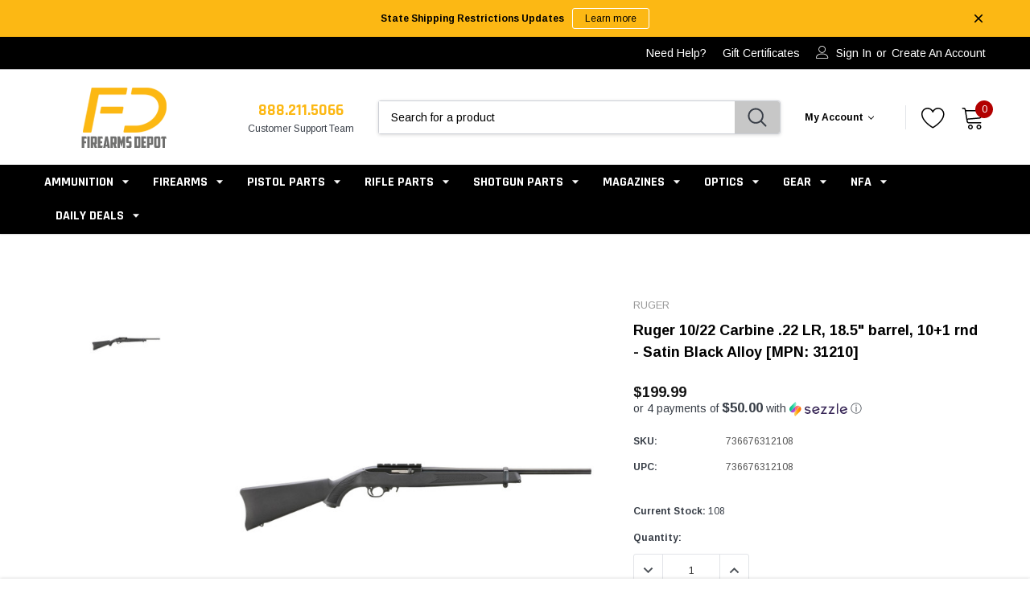

--- FILE ---
content_type: text/html; charset=UTF-8
request_url: https://firearmsdepot.com/ruger-10-22-carbine-22-lr-10-1-18-50-satin-black-alloy-steel-barrel-synthetic-fixed-stock-mpn-31210/
body_size: 38315
content:
<!DOCTYPE html>
<html class="no-js" lang="en">
    <head>
        <title>Ruger 10/22 Carbine .22 LR, 18.5&quot; barrel, 10+1 rnd - Satin Black Alloy [MPN: 31210] - Firearms Depot</title>
        <link rel="dns-prefetch preconnect" href="https://cdn11.bigcommerce.com/s-7mtx86wogv" crossorigin><link rel="dns-prefetch preconnect" href="https://fonts.googleapis.com/" crossorigin><link rel="dns-prefetch preconnect" href="https://fonts.gstatic.com/" crossorigin>
        <meta property="product:price:amount" content="199.99" /><meta property="product:price:currency" content="USD" /><meta property="og:url" content="https://firearmsdepot.com/ruger-10-22-carbine-22-lr-10-1-18-50-satin-black-alloy-steel-barrel-synthetic-fixed-stock-mpn-31210/" /><meta property="og:site_name" content="Firearms Depot" /><meta name="keywords" content="guns, ammo, 9mm, rifle, pcc, optics, rmr"><link rel='canonical' href='https://firearmsdepot.com/ruger-10-22-carbine-22-lr-10-1-18-50-satin-black-alloy-steel-barrel-synthetic-fixed-stock-mpn-31210/' /><meta name='platform' content='bigcommerce.stencil' /><meta property="og:type" content="product" />
<meta property="og:title" content="Ruger 10/22 Carbine .22 LR, 18.5&quot; barrel, 10+1 rnd - Satin Black Alloy [MPN: 31210]" />
<meta property="og:description" content="Your source for firearms, ammo and accessories" />
<meta property="og:image" content="https://cdn11.bigcommerce.com/s-7mtx86wogv/products/453087/images/3864717/736676312108.1745435724755__96336.1745436302.386.513.jpg?c=1" />
<meta property="og:availability" content="instock" />
<meta property="pinterest:richpins" content="enabled" />
        
         

        <link href="https://cdn11.bigcommerce.com/s-7mtx86wogv/product_images/favicon-32x32.png?t=1679061083" rel="shortcut icon">
        <meta http-equiv="Content-Type" content="text/html; charset=utf-8"/>
        <meta name="theme-color" content="#383e47">
        <meta name="viewport" content="width=device-width, initial-scale=1">
        <meta name="p:domain_verify" content="42b085134b755e42242e612f0a30fc74"/>

        <script>
            // Change document class from no-js to js so we can detect this in css
            document.documentElement.className = document.documentElement.className.replace('no-js', 'js');
        </script>

        <script type="text/javascript" src="//ajax.googleapis.com/ajax/libs/jquery/1.7.2/jquery.min.js"></script>
        <!-- <link rel="stylesheet" type="text/css" href="https://cdn11.bigcommerce.com/s-7mtx86wogv/stencil/c3908f90-f786-013b-6bfc-226ca960e318/e/d891c3b0-ecae-013d-d5dd-5a85a78bb7bf/scss/optimized-theme.css"/> -->
        <link data-stencil-stylesheet href="https://cdn11.bigcommerce.com/s-7mtx86wogv/stencil/c3908f90-f786-013b-6bfc-226ca960e318/e/d891c3b0-ecae-013d-d5dd-5a85a78bb7bf/css/theme-64ce6120-c16b-013e-5421-763f28f14146.css" rel="stylesheet">
        <!-- Start Tracking Code for analytics_facebook -->

<script>
!function(f,b,e,v,n,t,s){if(f.fbq)return;n=f.fbq=function(){n.callMethod?n.callMethod.apply(n,arguments):n.queue.push(arguments)};if(!f._fbq)f._fbq=n;n.push=n;n.loaded=!0;n.version='2.0';n.queue=[];t=b.createElement(e);t.async=!0;t.src=v;s=b.getElementsByTagName(e)[0];s.parentNode.insertBefore(t,s)}(window,document,'script','https://connect.facebook.net/en_US/fbevents.js');

fbq('set', 'autoConfig', 'false', '977186956351063');
fbq('dataProcessingOptions', ['LDU'], 0, 0);
fbq('init', '977186956351063', {"external_id":"2b42c1b0-1ce7-4b91-9824-84b16aadca66"});
fbq('set', 'agent', 'bigcommerce', '977186956351063');

function trackEvents() {
    var pathName = window.location.pathname;

    fbq('track', 'PageView', {}, "");

    // Search events start -- only fire if the shopper lands on the /search.php page
    if (pathName.indexOf('/search.php') === 0 && getUrlParameter('search_query')) {
        fbq('track', 'Search', {
            content_type: 'product_group',
            content_ids: [],
            search_string: getUrlParameter('search_query')
        });
    }
    // Search events end

    // Wishlist events start -- only fire if the shopper attempts to add an item to their wishlist
    if (pathName.indexOf('/wishlist.php') === 0 && getUrlParameter('added_product_id')) {
        fbq('track', 'AddToWishlist', {
            content_type: 'product_group',
            content_ids: []
        });
    }
    // Wishlist events end

    // Lead events start -- only fire if the shopper subscribes to newsletter
    if (pathName.indexOf('/subscribe.php') === 0 && getUrlParameter('result') === 'success') {
        fbq('track', 'Lead', {});
    }
    // Lead events end

    // Registration events start -- only fire if the shopper registers an account
    if (pathName.indexOf('/login.php') === 0 && getUrlParameter('action') === 'account_created') {
        fbq('track', 'CompleteRegistration', {}, "");
    }
    // Registration events end

    

    function getUrlParameter(name) {
        var cleanName = name.replace(/[\[]/, '\[').replace(/[\]]/, '\]');
        var regex = new RegExp('[\?&]' + cleanName + '=([^&#]*)');
        var results = regex.exec(window.location.search);
        return results === null ? '' : decodeURIComponent(results[1].replace(/\+/g, ' '));
    }
}

if (window.addEventListener) {
    window.addEventListener("load", trackEvents, false)
}
</script>
<noscript><img height="1" width="1" style="display:none" alt="null" src="https://www.facebook.com/tr?id=977186956351063&ev=PageView&noscript=1&a=plbigcommerce1.2&eid="/></noscript>

<!-- End Tracking Code for analytics_facebook -->

<!-- Start Tracking Code for analytics_googleanalytics4 -->

<script data-cfasync="false" src="https://cdn11.bigcommerce.com/shared/js/google_analytics4_bodl_subscribers-358423becf5d870b8b603a81de597c10f6bc7699.js" integrity="sha256-gtOfJ3Avc1pEE/hx6SKj/96cca7JvfqllWA9FTQJyfI=" crossorigin="anonymous"></script>
<script data-cfasync="false">
  (function () {
    window.dataLayer = window.dataLayer || [];

    function gtag(){
        dataLayer.push(arguments);
    }

    function initGA4(event) {
         function setupGtag() {
            function configureGtag() {
                gtag('js', new Date());
                gtag('set', 'developer_id.dMjk3Nj', true);
                gtag('config', 'G-HFB4EDQHP6');
            }

            var script = document.createElement('script');

            script.src = 'https://www.googletagmanager.com/gtag/js?id=G-HFB4EDQHP6';
            script.async = true;
            script.onload = configureGtag;

            document.head.appendChild(script);
        }

        setupGtag();

        if (typeof subscribeOnBodlEvents === 'function') {
            subscribeOnBodlEvents('G-HFB4EDQHP6', false);
        }

        window.removeEventListener(event.type, initGA4);
    }

    

    var eventName = document.readyState === 'complete' ? 'consentScriptsLoaded' : 'DOMContentLoaded';
    window.addEventListener(eventName, initGA4, false);
  })()
</script>

<!-- End Tracking Code for analytics_googleanalytics4 -->

<!-- Start Tracking Code for analytics_siteverification -->

<script src="https://www.dwin1.com/19038.js" type="text/javascript" defer="defer"></script>


<!-- End Tracking Code for analytics_siteverification -->


<script src="https://www.google.com/recaptcha/api.js" async defer></script>
<script type="text/javascript">
var BCData = {"product_attributes":{"sku":"736676312108","upc":"736676312108","mpn":"31210","gtin":null,"weight":null,"base":true,"image":null,"price":{"without_tax":{"formatted":"$199.99","value":199.99,"currency":"USD"},"tax_label":"Tax"},"out_of_stock_behavior":"label_option","out_of_stock_message":"Out of Stock","available_modifier_values":[],"in_stock_attributes":[],"stock":108,"instock":true,"stock_message":null,"purchasable":true,"purchasing_message":null,"call_for_price_message":null}};
</script>
<script src='https://www.powr.io/powr.js?external-type=bigcommerce' async></script><!-- Google Tag Manager -->
<script>(function(w,d,s,l,i){w[l]=w[l]||[];w[l].push({'gtm.start':
new Date().getTime(),event:'gtm.js'});var f=d.getElementsByTagName(s)[0],
j=d.createElement(s),dl=l!='dataLayer'?'&l='+l:'';j.async=true;j.src=
'https://www.googletagmanager.com/gtm.js?id='+i+dl;f.parentNode.insertBefore(j,f);
})(window,document,'script','dataLayer','GTM-KBQ9BVG');</script>
<!-- End Google Tag Manager --><script type='text/javascript'>
document.sezzleConfig = {
"configGroups": [{
"targetXPath": ".price-withouttax/.price-value-wrapper/.price-value"
},{
"targetXPath": ".price-withtax/.price-value-wrapper/.price-value"
},{
"targetXPath": ".productView-price/.price-section/.price--withoutTax"
},{
"targetXPath": ".productView-price/.price-section/.price--withTax"
},{
"targetXPath": ".cart-total-grandTotal/SPAN-0",
"renderToPath": "../..",
"urlMatch": "cart"
},{
"targetXPath":".order-total/.cart-totals-value/.value-price"
}]
}</script><script src='https://widget.sezzle.com/v1/javascript/price-widget?uuid=993994dc-99fa-44cc-b077-0379c1c1982e'></script>
 <script data-cfasync="false" src="https://microapps.bigcommerce.com/bodl-events/1.9.4/index.js" integrity="sha256-Y0tDj1qsyiKBRibKllwV0ZJ1aFlGYaHHGl/oUFoXJ7Y=" nonce="" crossorigin="anonymous"></script>
 <script data-cfasync="false" nonce="">

 (function() {
    function decodeBase64(base64) {
       const text = atob(base64);
       const length = text.length;
       const bytes = new Uint8Array(length);
       for (let i = 0; i < length; i++) {
          bytes[i] = text.charCodeAt(i);
       }
       const decoder = new TextDecoder();
       return decoder.decode(bytes);
    }
    window.bodl = JSON.parse(decodeBase64("[base64]"));
 })()

 </script>

<script nonce="">
(function () {
    var xmlHttp = new XMLHttpRequest();

    xmlHttp.open('POST', 'https://bes.gcp.data.bigcommerce.com/nobot');
    xmlHttp.setRequestHeader('Content-Type', 'application/json');
    xmlHttp.send('{"store_id":"1001502217","timezone_offset":"-4.0","timestamp":"2025-12-23T23:21:47.51763300Z","visit_id":"a44cca5d-1887-4d0b-b985-c1938de84064","channel_id":1}');
})();
</script>

        
        
        
        
        
        
        
        
        <!-- snippet location htmlhead -->
        
        
        	
        <script type="text/javascript" src="https://snapui.searchspring.io/1hqhgt/bundle.js" id="searchspring-context" defer>
        	
        	
</script>
    </head>
    <body class="page-type-product">
        <!-- snippet location header -->
        <svg data-src="https://cdn11.bigcommerce.com/s-7mtx86wogv/stencil/c3908f90-f786-013b-6bfc-226ca960e318/e/d891c3b0-ecae-013d-d5dd-5a85a78bb7bf/img/icon-sprite.svg" class="icons-svg-sprite"></svg>

        <!-- menu mobile  -->
            <div class="themevale_Mobile themevale_MobileMenu" id="menu-mobile">
                <div class="themevale_close">
                    <a href="javascript:void(0)" class="close">×</a>
                </div>
                <div class="navPages-container" id="menuMobile" data-menu>
                </div>
            </div>

        <!-- Account mobile  -->
        <div class="themevale_Mobile themevale_MobileAccount" id="account-mobile">
            <div class="themevale_close2">
                <a href="javascript:void(0)" class="close">
                    <svg class="icon"><use xlink:href="#times"/></svg>
                    <span class="text">close</span>
                </a>
            </div>
            <div id="accountMobile">
                    <nav class="navPages-mobile">
    <ul class="navPages-list navPages-list--user">
            <li class="navPages-item">
                <p class="navPage-subMenu-title">
                    <span class="text">Customer Login:</span>
                </p>
                <div class="login-content">
                    <form class="login-form form" action="https://firearmsdepot.com/login.php?action=check_login" method="post">
                        
                        
                        <div class="form-field">
                            <label class="form-label" for="login_email3">Email Address:</label>
                            <input class="form-input" name="login_email" id="login_email3" type="email">
                        </div>
                        <div class="form-field">
                            <label class="form-label" for="login_pass3">Password:</label>
                            <input class="form-input" id="login_pass3" type="password" name="login_pass">
                        </div>
                        <div class="form-actions">
                            <input type="submit" class="button button--border" value="Login">
                            <a class="forgot-password" href="/login.php?action=reset_password">Forgot your password?</a>
                        </div>
                    </form>
                </div>
                <div class="new-customer">
                        <a class="button button--secondary" href="/login.php?action=create_account">Create A New Account</a>
                </div>
            </li>
    </ul>
</nav>
            </div>
        </div>

        <!-- Cart mobile  -->
        <div class="themevale_Mobile themevale_MobileCart" id="cart-mobile">
            <div class="themevale_close2">
                <a href="javascript:void(0)" class="close">
                    <svg class="icon"><use xlink:href="#times"/></svg>
                    <span class="text">close</span>
                </a>
            </div>
            <div id="cartMobile">
                <p class="navPage-subMenu-title">
                    <span class="text">Shopping Cart:</span>
                </p>
                <div class="dropdown-cart" id="cart-preview-dropdown-3" aria-hidden="true"></div>
            </div>
        </div>
        
        <!-- Sidebar mobile -->
        <div class="themevale_Mobile themevale_MobileSidebar" id="sidebar-mobile">
           <div class="themevale_close2">
                <a href="javascript:void(0)" class="close">
                    <svg class="icon"><use xlink:href="#times"/></svg>
                    <span class="text">close</span>
                </a>
            </div>
            <div class="themevale_MobileContent page-sidebar" id="faceted-search-container2"></div>
        </div>

        <div class="themevale_searchSticky" id="quickSearch"></div>
    <div id="themevale_top-promotion" class="promotion-image">
        <div class="container">
            <div class="banner-promotion">
                <p class="text">State Shipping Restrictions Updates</p>
                    <a class="link" href="https://firearmsdepot.com/washington-state-limitations" target="_blank" rel="noopener">Learn more</a>
            </div>
            <a href="javascript:void(0)" class="close-banner-promotion">
                <svg><use xlink:href="#icon-close"></use></svg>
            </a>
        </div>
    </div>
    <header class="header themevale_header-layout-1 header-sticky">
    <div class="themevale_header-PC">
        <div class="themevale_header-top">
            <div class="container navUser">
    <ul class="navUser-left navUser-section"> 
        <li class="navUser-item">
            <span class="navUser-text"></span>
        </li>
    </ul>
    <ul class="navUser-right navUser-section">
        <li class="navUser-item">
            <a class="navUser-action" href="/contact-us/">need help?</a>
        </li>
            <li class="navUser-item">
                <a class="navUser-action" href="/giftcertificates.php">Gift Certificates</a>
            </li>
        <li class="navUser-item navUser-item--account">
            <i class="icon" aria-hidden="true"><svg><use xlink:href="#icon-user" /></svg></i>
                <a class="navUser-action" href="javascript:void(0)" data-login-form>Sign in</a>
                <span class="navUser-or">or</span>
                <a class="navUser-action" href="/login.php?action=create_account">Create an account</a>
                    <div class="login-dropdown" id="login-dropdown">
    <div class="login-header">
        <h2 class="login-title">Customer Login</h2>
        <a href="#" class="close" data-close-login-dropdown><span aria-hidden="true">&#215;</span></a>
    </div>
    <div class="login-content">
        <form class="login-form form" action="https://firearmsdepot.com/login.php?action=check_login" method="post">
            
            
            <p class="intro">If you are already registered, please log in.</p>
            <div class="form-field">
                <label class="form-label" for="login_email2">Email Address:</label>
                <input class="form-input" name="login_email" id="login_email2" type="email">
            </div>
            <div class="form-field">
                <label class="form-label" for="login_pass2">Password:</label>
                <input class="form-input" id="login_pass2" type="password" name="login_pass">
            </div>
            <div class="form-actions">
                <a class="forgot-password" href="/login.php?action=reset_password">Forgot your password?</a>
                <input type="submit" class="button button--border" value="Login">
            </div>
        </form>
    </div>
        <div class="login-footer">
            <p class="intro">Create your account and enjoy a new shopping experience.</p>
            <a class="button button--secondary" href="/login.php?action=create_account">Create A New Account</a>
        </div>
</div>
        </li>
    </ul>
</div>
        </div>
        <div class="themevale_header-middle">
            <div class="container">
                <div class="headerMiddle-item text-left">
                    <div class="item--hamburger">
                        <a class="mobileMenu-toggle" href="#" data-mobile-menu-toggle="menu">
                            <span class="mobileMenu-toggleIcon">Toggle menu</span>
                        </a>
                    </div>
                    <div class="logo-wrapper">
                            <div class="header-logo">
                                <a href="https://firearmsdepot.com/">
            <img class="header-logo-image-unknown-size" src="https://cdn11.bigcommerce.com/s-7mtx86wogv/images/stencil/original/200x80-firearms-depot-logo-2023_1679060891__67625.original.png" alt="Firearms Depot" title="Firearms Depot">
</a>
                            </div>
                    </div>
                </div>
                <div class="headerMiddle-item">
                    <div class="item item--office">
                        <a class="office-phone" href="tell:888.211.5066">888.211.5066</a>
                        <p class="office-hours">Customer Support Team</p>
                    </div>
                    <div class="item item--quickSearch">
                        <div class="themevale_search-custom" id="quickSearch2" aria-hidden="true" tabindex="-1" data-prevent-quick-search-close>
                            <!-- snippet location forms_search -->
<form class="form" method="get" action="/shop/">
    <fieldset class="form-fieldset">
        <div class="form-field">
            <input class="form-input searchspring-ac" name="search_query" id="search_query" data-error-message="Search field cannot be empty." placeholder="Search for a product" autocomplete="off">
            <button class="btn-search" type="submit"><svg class="icon"><use xlink:href="#icon-search"></use></svg></button>
        </div>
    </fieldset>
</form>
                        </div>
                    </div>
                    <div class="item item--account">
                            <a class="navUser-action navUser-action--account" href="/login.php">
                                <strong>My account</strong>
                                <i class="icon" aria-hidden="true"><svg><use xlink:href="#icon-chevron-down" /></svg></i>
                            </a>
                    </div>
                    <div class="item">
                        <div class="item-wislish">
                            <a class="navUser-action" href="/wishlist.php">
                                <svg class="icon"><use xlink:href="#icon-heart"></use></svg>
                            </a>
                        </div>
                        <div class="item-cart themevale_cart">
                            <a class="navUser-action" data-cart-preview data-options="align:right" href="/cart.php">
                                <svg class="icon"><use xlink:href="#icon-cart"></use></svg>
                                <span class="countPill cart-quantity">0</span>
                            </a>
                            <div class="dropdown-cart" id="cart-preview-dropdown" aria-hidden="true"></div>
                        </div>
                    </div>
                </div>
            </div>
        </div>
        <div class="themevale_header-bottom">
            <div class="navPages-container" id="menu" data-menu>
    <nav class="navPages">
        <ul class="navPages-list">
            <li class="navPages-item hasMegamenu alignLeft">
                <p class="navPages-action navPages-action-depth-max has-subMenu is-root">
                    <a class="text GTM-clickTarget-menu" href="/ammunition/" data-reporting-name="Ammunition" data-parent-name="Ammunition">Ammunition</a>
                    <span class="navPages-action-moreIcon" aria-hidden="true">
                        <svg class="icon">
                            <use xlink:href="#icon-caret-down"></use>
                        </svg>
                    </span>
                </p>
                <div class="navPage-subMenu navPage-subMenu-horizontal navPage-subMegaMenu imageTop" aria-hidden="true"
                    tabindex="-1" style="width: 900px;">
                    <div class="cateArea columns-4 has-bottom-cates" style="width: 100%; max-width: 100%;">
                        <ul class="navPage-subMenu-list">
                            <li class="navPage-subMenu-item-child navPage-subMenu-title">
                                <p class="navPage-subMenu-action navPages-action">
                                    <span class="navPages-action-moreIcon" aria-hidden="true">
                                        <svg class="icon">
                                            <use xlink:href="#icon-caret-down"></use>
                                        </svg>
                                    </span>
                                    <a class="text GTM-clickTarget-menu" href="/ammunition/" data-reporting-name="Ammunition" data-parent-name="Ammunition">Ammunition</a>
                                </p>
                            </li>
                            <li class="navPage-subMenu-item-child">
                                <p class="navPage-subMenu-action navPages-action navPages-action-depth-max has-subMenu">
                                    <a class="text GTM-clickTarget-menu" href="/ammunition/centerfire-handgun-rounds/" data-reporting-name="Ammunition > Handgun Ammo" data-parent-name="Ammunition">Handgun Ammo</a>
                                    <span class="navPages-action-moreIcon" aria-hidden="true">
                                        <svg class="icon">
                                            <use xlink:href="#icon-caret-down"></use>
                                        </svg>
                                    </span>
                                </p>
                                <div class="navPage-subMenu navPage-subMenu-horizontal" aria-hidden="true"
                                    tabindex="-1">
                                    <ul class="navPage-subMenu-list">
                                        <li class="navPage-subMenu-item-child navPage-subMenu-title">
                                            <p class="navPage-subMenu-action navPages-action nav-title">
                                                <span class="navPages-action-moreIcon" aria-hidden="true">
                                                    <svg class="icon">
                                                        <use xlink:href="#icon-caret-down"></use>
                                                    </svg>
                                                </span>
                                                <a class="text GTM-clickTarget-menu" href="/ammunition/#/filter:custom_caliber_or_gauge:9MM" data-reporting-name="Ammunition > Handgun Ammo" data-parent-name="Ammunition">Handgun Ammo</a>
                                            </p>
                                        </li>
                                        <li class="navPage-subMenu-item-child navPages-action-end">
                                            <a class="navPage-subMenu-action navPages-action GTM-clickTarget-menu"
                                                href="/ammunition/#/filter:custom_caliber_or_gauge:9MM"  data-reporting-name="Ammunition > Handgun Ammo > 9mm" data-parent-name="Ammunition">
                                                <span class="text">9mm</span>
                                            </a>
                                        </li>
                                        <li class="navPage-subMenu-item-child navPages-action-end">
                                            <a class="navPage-subMenu-action navPages-action GTM-clickTarget-menu"
                                                href="/ammunition/#/filter:custom_caliber_or_gauge:.380$2520ACP"  data-reporting-name="Ammunition > Handgun Ammo > 380" data-parent-name="Ammunition">
                                                <span class="text">.380</span>
                                            </a>
                                        </li>
                                        <li class="navPage-subMenu-item-child navPages-action-end">
                                            <a class="navPage-subMenu-action navPages-action"
                                                href="/ammunition/#/filter:custom_caliber_or_gauge:.40$2520S$2526W">
                                                <span class="text">.40</span>
                                            </a>
                                        </li>
                                        <li class="navPage-subMenu-item-child navPages-action-end">
                                            <a class="navPage-subMenu-action navPages-action"
                                                href="/ammunition/#/filter:custom_caliber_or_gauge:.45$2520ACP">
                                                <span class="text">.45ACP</span>
                                            </a>
                                        </li>
                                        <li class="navPage-subMenu-item-child navPages-action-end">
                                            <a class="navPage-subMenu-action navPages-action nav-title"
                                                href="/ammunition/centerfire-handgun-rounds/">
                                                <span class="text">All Pistol Calibers</span>
                                            </a>
                                        </li>
                                    </ul>
                                </div>
                            </li>
                            <li class="navPage-subMenu-item-child">
                                <p class="navPage-subMenu-action navPages-action navPages-action-depth-max has-subMenu">
                                    <a class="text" href="/ammunition/centerfire-rifle-rounds/">Rifle Ammo</a>
                                    <span class="navPages-action-moreIcon" aria-hidden="true">
                                        <svg class="icon">
                                            <use xlink:href="#icon-caret-down"></use>
                                        </svg>
                                    </span>
                                </p>
                                <div class="navPage-subMenu navPage-subMenu-horizontal" aria-hidden="true"
                                    tabindex="-1">
                                    <ul class="navPage-subMenu-list">
                                        <li class="navPage-subMenu-item-child navPage-subMenu-title">
                                            <p class="navPage-subMenu-action navPages-action">
                                                <span class="navPages-action-moreIcon" aria-hidden="true">
                                                    <svg class="icon">
                                                        <use xlink:href="#icon-caret-down"></use>
                                                    </svg>
                                                </span>
                                                <a class="text" href="/ammunition/centerfire-rifle-rounds/">Rifle Ammo</a>
                                            </p>
                                        </li>
                                        <li class="navPage-subMenu-item-child navPages-action-end">
                                            <a class="navPage-subMenu-action navPages-action"
                                                href="/ammunition/#/filter:custom_caliber_or_gauge:5.56X45MM$2520NATO/filter:custom_caliber_or_gauge:.223$2520REMINGTON"><span
                                                    class="text">.223/5.56</span></a>
                                        </li>
                                        <li class="navPage-subMenu-item-child navPages-action-end">
                                            <a class="navPage-subMenu-action navPages-action"
                                                href="/ammunition/#/filter:custom_caliber_or_gauge:.300$2520AAC$2520BLACKOUT"><span
                                                    class="text">300 Blackout</span></a>
                                        </li>
                                        <li class="navPage-subMenu-item-child navPages-action-end">
                                            <a class="navPage-subMenu-action navPages-action"
                                                href="/ammunition/#/filter:custom_caliber_or_gauge:.308$2520WIN$252F7.62$2520NATO"><span
                                                    class="text">.308/7.62x51</span></a>
                                        </li>
                                        <li class="navPage-subMenu-item-child navPages-action-end">
                                            <a class="navPage-subMenu-action navPages-action"
                                                href="/ammunition/#/filter:custom_caliber_or_gauge:7.62X39MM"><span
                                                    class="text">7.62x39</span></a>
                                        </li>
                                        <li class="navPage-subMenu-item-child navPages-action-end">
                                            <a class="navPage-subMenu-action navPages-action nav-title"
                                                href="/ammunition/centerfire-rifle-rounds/"><span
                                                    class="text">All Rifle Calibers</span></a>
                                        </li>
                                    </ul>
                                </div>
                            </li>
                            <li class="navPage-subMenu-item-child">
                                <p class="navPage-subMenu-action navPages-action navPages-action-depth-max has-subMenu">
                                    <a class="text" href="/ammunition/shotgun-loads/">Shotgun Loads</a>
                                    <span class="navPages-action-moreIcon" aria-hidden="true">
                                        <svg class="icon">
                                            <use xlink:href="#icon-caret-down"></use>
                                        </svg>
                                    </span>
                                </p>
                                <div class="navPage-subMenu navPage-subMenu-horizontal" aria-hidden="true"
                                    tabindex="-1">
                                    <ul class="navPage-subMenu-list">
                                        <li class="navPage-subMenu-item-child navPage-subMenu-title">
                                            <p class="navPage-subMenu-action navPages-action">
                                                <span class="navPages-action-moreIcon" aria-hidden="true">
                                                    <svg class="icon">
                                                        <use xlink:href="#icon-caret-down"></use>
                                                    </svg>
                                                </span>
                                                <a class="text" href="/ammunition/shotgun-loads/">Shotgun Loads</a>
                                            </p>
                                        </li>
                                        <li class="navPage-subMenu-item-child navPages-action-end">
                                            <a class="navPage-subMenu-action navPages-action"
                                                href="/ammunition/#/filter:custom_caliber_or_gauge:12$2520GA"><span
                                                    class="text">12 Gauge</span></a>
                                        </li>
                                        <li class="navPage-subMenu-item-child navPages-action-end">
                                            <a class="navPage-subMenu-action navPages-action"
                                                href="/ammunition/#/filter:custom_caliber_or_gauge:20$2520GA"><span
                                                    class="text">20 Gauge</span></a>
                                        </li>
                                        <li class="navPage-subMenu-item-child navPages-action-end">
                                            <a class="navPage-subMenu-action navPages-action"
                                                href="/ammunition/#/filter:custom_caliber_or_gauge:.410$2520BORE"><span
                                                    class="text">410 Bore</span></a>
                                        </li>
                                        <li class="navPage-subMenu-item-child navPages-action-end">
                                            <a class="navPage-subMenu-action navPages-action nav-title"
                                                href="/ammunition/shotgun-loads/"><span
                                                    class="text">All Shotgun Load</span></a>
                                        </li>
                                    </ul>
                                </div>
                            </li>
                            <li class="navPage-subMenu-item-child">
                                <p class="navPage-subMenu-action navPages-action navPages-action-depth-max has-subMenu">
                                    <a class="text" href="/ammunition/rimfire-rounds/">Rimfire Rounds</a>
                                    <span class="navPages-action-moreIcon" aria-hidden="true">
                                        <svg class="icon">
                                            <use xlink:href="#icon-caret-down"></use>
                                        </svg>
                                    </span>
                                </p>
                                <div class="navPage-subMenu navPage-subMenu-horizontal" aria-hidden="true"
                                    tabindex="-1">
                                    <ul class="navPage-subMenu-list">
                                        <li class="navPage-subMenu-item-child navPage-subMenu-title">
                                            <p class="navPage-subMenu-action navPages-action">
                                                <span class="navPages-action-moreIcon" aria-hidden="true">
                                                    <svg class="icon">
                                                        <use xlink:href="#icon-caret-down"></use>
                                                    </svg>
                                                </span>
                                                <a class="text" href="/ammunition/rimfire-rounds/">Rimfire Rounds</a>
                                            </p>
                                        </li>
                                        <li class="navPage-subMenu-item-child navPages-action-end">
                                            <a class="navPage-subMenu-action navPages-action"
                                                href="/ammunition/#/filter:custom_caliber_or_gauge:.22$2520LR"><span
                                                    class="text">.22 LR</span></a>
                                        </li>
                                        <li class="navPage-subMenu-item-child navPages-action-end">
                                            <a class="navPage-subMenu-action navPages-action"
                                                href="/ammunition/#/filter:custom_caliber_or_gauge:.22$2520WMR"><span
                                                    class="text">.22 WMR</span></a>
                                        </li>
                                        <li class="navPage-subMenu-item-child navPages-action-end">
                                            <a class="navPage-subMenu-action navPages-action"
                                                href="/ammunition/#/filter:custom_caliber_or_gauge:.17$2520HMR"><span
                                                    class="text">.17 HMR</span></a>
                                        </li>
                                        <li class="navPage-subMenu-item-child navPages-action-end">
                                            <a class="navPage-subMenu-action navPages-action nav-title"
                                                href="/ammunition/rimfire-rounds/"><span
                                                    class="text">All Rimfire Rounds</span></a>
                                        </li>
                                    </ul>
                                </div>
                            </li>
                            <div class="bottomCate" style="max-width: 100%">
                                <div class="image_brand">
                                    <div class="title">
                                        <label>Brands</label><a href="/brands/">View All Brands</a>
                                    </div>
                                    <div class="Brand-Image">
                                        <ul>
                                            <li class="">
                                                <a
                                                    href="/ammunition/#/filter:brand:WINCHESTER"><img
                                                        src="/product_images/uploaded_images/ammo-winchester.jpg">
                                                </a>
                                            </li>
                                            <li>
                                                <a href="/ammunition/#/filter:brand:FEDERAL"><img
                                                        src="/product_images/uploaded_images/ammo-federal.jpg">
                                                </a>
                                            </li>
                                            <li>
                                                <a
                                                    href="/shop/?tag=ammo-bundles"><img
                                                        src="/product_images/uploaded_images/ammo-deals.jpg">
                                                </a>
                                            </li>
                                            <li>
                                                <a href="/clearance-sale/clearance-ammo/"><img
                                                        src="/product_images/uploaded_images/clearance-ammo.jpg">
                                                </a>
                                            </li>
                                        </ul>
                                    </div>
                                </div>
                            </div>
                        </ul>
                    </div>
                </div>
            </li>

            <li class="navPages-item hasMegamenu alignLeft">
                <p class="navPages-action navPages-action-depth-max has-subMenu is-root">
                    <a class="text" href="/firearms/">Firearms</a>
                    <span class="navPages-action-moreIcon" aria-hidden="true">
                        <svg class="icon">
                            <use xlink:href="#icon-caret-down"></use>
                        </svg>
                    </span>
                </p>
                <div class="navPage-subMenu navPage-subMenu-horizontal navPage-subMegaMenu imageTop" aria-hidden="true"
                    tabindex="-1" style="width: 900px;">
                    <div class="cateArea columns-4 has-bottom-cates" style="width: 100%; max-width: 100%;">
                        <ul class="navPage-subMenu-list">
                            <li class="navPage-subMenu-item-child navPage-subMenu-title">
                                <p class="navPage-subMenu-action navPages-action">
                                    <span class="navPages-action-moreIcon" aria-hidden="true">
                                        <svg class="icon">
                                            <use xlink:href="#icon-caret-down"></use>
                                        </svg>
                                    </span>
                                    <a class="text" href="/firearms/">Firearms</a>
                                </p>
                            </li>
                            <li class="navPage-subMenu-item-child">
                                <p class="navPage-subMenu-action navPages-action navPages-action-depth-max has-subMenu">
                                    <a class="text" href="/firearms/handguns/">All Pistols</a>
                                    <span class="navPages-action-moreIcon" aria-hidden="true">
                                        <svg class="icon">
                                            <use xlink:href="#icon-caret-down"></use>
                                        </svg>
                                    </span>
                                </p>
                                <div class="navPage-subMenu navPage-subMenu-horizontal" aria-hidden="true"
                                    tabindex="-1">
                                    <ul class="navPage-subMenu-list">
                                        <li class="navPage-subMenu-item-child navPage-subMenu-title">
                                            <p class="navPage-subMenu-action navPages-action nav-title">
                                                <span class="navPages-action-moreIcon" aria-hidden="true">
                                                    <svg class="icon">
                                                        <use xlink:href="#icon-caret-down"></use>
                                                    </svg>
                                                </span>
                                                <a class="text" href="/firearms/handguns/">All Pistols</a>
                                            </p>
                                        </li>
                                        <li class="navPage-subMenu-item-child navPages-action-end">
                                            <a class="navPage-subMenu-action navPages-action"
                                                href="/firearms/handguns/#/filter:custom_caliber_or_gauge:9MM">
                                                <span class="text">9mm</span>
                                            </a>
                                        </li>
                                        <li class="navPage-subMenu-item-child navPages-action-end">
                                            <a class="navPage-subMenu-action navPages-action"
                                                href="/firearms/handguns/#/filter:custom_caliber_or_gauge:.380$2520ACP">
                                                <span class="text">.380</span>
                                            </a>
                                        </li>
                                        <li class="navPage-subMenu-item-child navPages-action-end">
                                            <a class="navPage-subMenu-action navPages-action"
                                                href="/firearms/handguns/#/filter:custom_caliber_or_gauge:.45$2520ACP">
                                                <span class="text">.45ACP</span>
                                            </a>
                                        </li>
                                        <li class="navPage-subMenu-item-child navPages-action-end">
                                            <a class="navPage-subMenu-action navPages-action"
                                                href="/firearms/handguns/#/filter:custom_caliber_or_gauge:.22$2520LR">
                                                <span class="text">22 LR</span>
                                            </a>
                                        </li>
                                        <li class="navPage-subMenu-item-child navPages-action-end">
                                            <a class="navPage-subMenu-action navPages-action nav-title"
                                                href="/firearms/handguns/">
                                                <span class="text">Other Calibers</span>
                                            </a>
                                        </li>
                                    </ul>
                                </div>
                            </li>
                            <li class="navPage-subMenu-item-child">
                                <p class="navPage-subMenu-action navPages-action navPages-action-depth-max has-subMenu">
                                    <a class="text" href="/firearms/long-guns/">All Rifles</a>
                                    <span class="navPages-action-moreIcon" aria-hidden="true">
                                        <svg class="icon">
                                            <use xlink:href="#icon-caret-down"></use>
                                        </svg>
                                    </span>
                                </p>
                                <div class="navPage-subMenu navPage-subMenu-horizontal" aria-hidden="true"
                                    tabindex="-1">
                                    <ul class="navPage-subMenu-list">
                                        <li class="navPage-subMenu-item-child navPage-subMenu-title">
                                            <p class="navPage-subMenu-action navPages-action">
                                                <span class="navPages-action-moreIcon" aria-hidden="true">
                                                    <svg class="icon">
                                                        <use xlink:href="#icon-caret-down"></use>
                                                    </svg>
                                                </span>
                                                <a class="text" href="/firearms/long-guns/">All Rifles</a>
                                            </p>
                                        </li>
                                        <li class="navPage-subMenu-item-child navPages-action-end">
                                            <a class="navPage-subMenu-action navPages-action"
                                                href="/firearms/long-guns/#/filter:custom_caliber_or_gauge:5.56X45MM$2520NATO/filter:custom_caliber_or_gauge:.223$2520REMINGTON"><span
                                                    class="text">.223/5.56</span></a>
                                        </li>
                                        <li class="navPage-subMenu-item-child navPages-action-end">
                                            <a class="navPage-subMenu-action navPages-action"
                                                href="/firearms/#/filter:custom_caliber_or_gauge:.308$2520WIN$252F7.62$2520NATO"><span
                                                    class="text">.308/7.62x51</span></a>
                                        </li>
                                        <li class="navPage-subMenu-item-child navPages-action-end">
                                            <a class="navPage-subMenu-action navPages-action"
                                                href="/firearms/long-guns/#/filter:custom_caliber_or_gauge:7.62X39MM"><span
                                                    class="text">7.62x39</span></a>
                                        </li>
                                        <li class="navPage-subMenu-item-child navPages-action-end">
                                            <a class="navPage-subMenu-action navPages-action" href="/firearms/long-guns/#/filter:custom_caliber_or_gauge:.22$2520LR">
                                                <span
                                                    class="text">.22 LR</span></a>
                                        </li>
                                        <li class="navPage-subMenu-item-child navPages-action-end">
                                            <a class="navPage-subMenu-action navPages-action nav-title"
                                                href="/firearms/long-guns/"><span
                                                    class="text">All Rifle Calibers</span></a>
                                        </li>
                                    </ul>
                                </div>
                            </li>
                            <li class="navPage-subMenu-item-child">
                                <p class="navPage-subMenu-action navPages-action navPages-action-depth-max has-subMenu">
                                    <a class="text" href="/firearms/?search_query=shotgun">All Shotguns</a>
                                    <span class="navPages-action-moreIcon" aria-hidden="true">
                                        <svg class="icon">
                                            <use xlink:href="#icon-caret-down"></use>
                                        </svg>
                                    </span>
                                </p>
                                <div class="navPage-subMenu navPage-subMenu-horizontal" aria-hidden="true"
                                    tabindex="-1">
                                    <ul class="navPage-subMenu-list">
                                        <li class="navPage-subMenu-item-child navPage-subMenu-title">
                                            <p class="navPage-subMenu-action navPages-action">
                                                <span class="navPages-action-moreIcon" aria-hidden="true">
                                                    <svg class="icon">
                                                        <use xlink:href="#icon-caret-down"></use>
                                                    </svg>
                                                </span>
                                                <a class="text" href="/firearms/?search_query=shotgun">All Shotguns</a>
                                            </p>
                                        </li>
                                        <li class="navPage-subMenu-item-child navPages-action-end">
                                            <a class="navPage-subMenu-action navPages-action"
                                                href="/firearms/#/filter:custom_caliber_or_gauge:12$2520GA"><span
                                                    class="text">12 Gauge</span></a>
                                        </li>
                                        <li class="navPage-subMenu-item-child navPages-action-end">
                                            <a class="navPage-subMenu-action navPages-action"
                                                href="/firearms/#/filter:custom_caliber_or_gauge:20$2520GA"><span
                                                    class="text">20 Gauge</span></a>
                                        </li>
                                        <li class="navPage-subMenu-item-child navPages-action-end">
                                            <a class="navPage-subMenu-action navPages-action"
                                                href="/firearms/#/filter:custom_caliber_or_gauge:.410$2520BORE"><span
                                                    class="text">410 Bore</span></a>
                                        </li>
                                        <li class="navPage-subMenu-item-child navPages-action-end">
                                            <a class="navPage-subMenu-action navPages-action nav-title"
                                                href="/firearms/?search_query=shotgun"><span
                                                    class="text">Other Calibers</span></a>
                                        </li>
                                    </ul>
                                </div>
                            </li>
                            <li class="navPage-subMenu-item-child navPage-subMenu-item-child-one">
                                <a class="nav-title navPage-subMenu-action navPages-action navPages-action-depth-max navPage-child has-subMenu" href="/firearms/black-powder-firearms/">
                                    Black Powder
                                </a>
                                <a class="nav-title navPage-subMenu-action navPages-action navPages-action-depth-max navPage-child has-subMenu" href="/firearms/handguns/revolvers/">
                                    Revolvers
                                </a>
                                <a class="nav-title navPage-subMenu-action navPages-action navPages-action-depth-max navPage-child has-subMenu" href="/firearms/long-guns/lever-action-rifles/">
                                    Lever Action Rifles
                                </a>
                                <a class="nav-title navPage-subMenu-action navPages-action navPages-action-depth-max navPage-child has-subMenu" href="/firearms/long-guns/ar-pistols/">
                                    AR Pistols
                                </a>
                                <a class="nav-title navPage-subMenu-action navPages-action navPages-action-depth-max navPage-child has-subMenu" href="/firearms/shotguns/semi-auto-shotguns/">
                                    Semi-Auto Shotguns
                                </a>
                                <a class="nav-title navPage-subMenu-action navPages-action navPages-action-depth-max navPage-child has-subMenu" href="/firearms/receivers-frames/">
                                    Lowers & Receiver Sets
                                </a>
                            </li>
                            <div class="bottomCate" style="max-width: 100%">
                                <div class="image_brand">
                                    <div class="title">
                                        <label>Brands</label>
                                        <a href="/brands//firearms/black-powder-firearms/">View All Brands</a>
                                    </div>
                                    <div class="Brand-Image">
                                        <ul>
                                            <li class="">
                                                <a href="/firearms/#/filter:brand:GLOCK">
                                                    <img src="/product_images/uploaded_images/firearms-glock.jpg"></a>
                                            </li>
                                            <li><a href="/firearms/handguns/#/filter:calculated_price.low:0/filter:calculated_price.high:500">
                                                <img src="/product_images/uploaded_images/pistols.jpg"></a>
                                            </li>
                                            <li><a href="/firearms/long-guns/#/filter:calculated_price.low:0/filter:calculated_price.high:750">
                                                <img src="/product_images/uploaded_images/rifles-under-750.jpg"></a>
                                            </li>
                                            <li><a href="/clearance-sale/clearance-firearms/">
                                                <img src="/product_images/uploaded_images/clearance-firearms.jpg"></a>
                                            </li>
                                        </ul>
                                    </div>
                                </div>
                            </div>
                        </ul>
                    </div>
                </div>
            </li>

            <li class="navPages-item hasMegamenu alignLeft">
                <p class="navPages-action navPages-action-depth-max has-subMenu is-root">
                    <a class="text" href="/pistol-parts/">Pistol Parts</a>
                    <span class="navPages-action-moreIcon" aria-hidden="true">
                        <svg class="icon">
                            <use xlink:href="#icon-caret-down"></use>
                        </svg>
                    </span>
                </p>
                <div class="navPage-subMenu navPage-subMenu-horizontal navPage-subMegaMenu imageTop" aria-hidden="true"
                    tabindex="-1" style="width: 900px;">
                    <div class="cateArea columns-4 has-bottom-cates" style="width: 100%; max-width: 100%;">
                        <ul class="navPage-subMenu-list">
                            <li class="navPage-subMenu-item-child navPage-subMenu-title">
                                <p class="navPage-subMenu-action navPages-action">
                                    <span class="navPages-action-moreIcon" aria-hidden="true">
                                        <svg class="icon">
                                            <use xlink:href="#icon-caret-down"></use>
                                        </svg>
                                    </span>
                                    <a class="text" href="/pistol-parts/">Pistol Parts</a>
                                </p>
                            </li>
                            <li class="navPage-subMenu-item-child">
                                <p class="navPage-subMenu-action navPages-action navPages-action-depth-max has-subMenu">
                                    <a class="text" href="/pistol-parts/barrel-parts/">Barrel Parts</a>
                                    <span class="navPages-action-moreIcon" aria-hidden="true">
                                        <svg class="icon">
                                            <use xlink:href="#icon-caret-down"></use>
                                        </svg>
                                    </span>
                                </p>
                                <div class="navPage-subMenu navPage-subMenu-horizontal" aria-hidden="true"
                                    tabindex="-1">
                                    <ul class="navPage-subMenu-list">
                                        <li class="navPage-subMenu-item-child navPage-subMenu-title">
                                            <p class="navPage-subMenu-action navPages-action nav-title">
                                                <span class="navPages-action-moreIcon" aria-hidden="true">
                                                    <svg class="icon">
                                                        <use xlink:href="#icon-caret-down"></use>
                                                    </svg>
                                                </span>
                                                <a class="text" href="/pistol-parts/barrel-parts/">Barrel Parts</a>
                                            </p>
                                        </li>
                                        <li class="navPage-subMenu-item-child navPages-action-end">
                                            <a class="navPage-subMenu-action navPages-action"
                                                href="/pistol-parts/barrel-parts/barrels/">
                                                <span class="text">Barrels</span>
                                            </a>
                                        </li>
                                        <li class="navPage-subMenu-item-child navPages-action-end">
                                            <a class="navPage-subMenu-action navPages-action"
                                                href="/pistol-parts/barrel-parts/muzzle-devices/">
                                                <span class="text">Muzzle Devices</span>
                                            </a>
                                        </li>
                                        <li class="navPage-subMenu-item-child navPages-action-end">
                                            <a class="navPage-subMenu-action navPages-action"
                                                href="/pistol-parts/barrel-parts/caliber-conversions/">
                                                <span class="text">Caliber Conversions</span>
                                            </a>
                                        </li>
                                        <li class="navPage-subMenu-item-child navPages-action-end">
                                            <a class="navPage-subMenu-action navPages-action"
                                                href="/pistol-parts/barrel-parts/">
                                                <span class="text">All Barrel Parts</span>
                                            </a>
                                        </li>
                                    </ul>
                                </div>
                            </li>
                            <li class="navPage-subMenu-item-child">
                                <p class="navPage-subMenu-action navPages-action navPages-action-depth-max has-subMenu">
                                    <a class="text" href="/pistol-parts/slide-parts/">Slide Parts</a>
                                    <span class="navPages-action-moreIcon" aria-hidden="true">
                                        <svg class="icon">
                                            <use xlink:href="#icon-caret-down"></use>
                                        </svg>
                                    </span>
                                </p>
                                <div class="navPage-subMenu navPage-subMenu-horizontal" aria-hidden="true"
                                    tabindex="-1">
                                    <ul class="navPage-subMenu-list">
                                        <li class="navPage-subMenu-item-child navPage-subMenu-title">
                                            <p class="navPage-subMenu-action navPages-action">
                                                <span class="navPages-action-moreIcon" aria-hidden="true">
                                                    <svg class="icon">
                                                        <use xlink:href="#icon-caret-down"></use>
                                                    </svg>
                                                </span>
                                                <a class="text" href="/pistol-parts/slide-parts/">Slide Parts</a>
                                            </p>
                                        </li>
                                        <li class="navPage-subMenu-item-child navPages-action-end">
                                            <a class="navPage-subMenu-action navPages-action"
                                                href="/pistol-parts/slide-parts/slides/"><span
                                                    class="text">Slides</span></a>
                                        </li>
                                        <li class="navPage-subMenu-item-child navPages-action-end">
                                            <a class="navPage-subMenu-action navPages-action"
                                                href="/pistol-parts/slide-parts/slide-parts/"><span
                                                    class="text">Slide Parts</span></a>
                                        </li>
                                        <li class="navPage-subMenu-item-child navPages-action-end">
                                            <a class="navPage-subMenu-action navPages-action"
                                                href="/pistol-parts/slide-parts/"><span
                                                    class="text">All Slide Parts</span></a>
                                        </li>
                                    </ul>
                                </div>
                            </li>
                            <li class="navPage-subMenu-item-child">
                                <p class="navPage-subMenu-action navPages-action navPages-action-depth-max has-subMenu">
                                    <a class="text" href="/pistol-parts/frame-parts/">Frame Parts</a>
                                    <span class="navPages-action-moreIcon" aria-hidden="true">
                                        <svg class="icon">
                                            <use xlink:href="#icon-caret-down"></use>
                                        </svg>
                                    </span>
                                </p>
                                <div class="navPage-subMenu navPage-subMenu-horizontal" aria-hidden="true"
                                    tabindex="-1">
                                    <ul class="navPage-subMenu-list">
                                        <li class="navPage-subMenu-item-child navPage-subMenu-title">
                                            <p class="navPage-subMenu-action navPages-action">
                                                <span class="navPages-action-moreIcon" aria-hidden="true">
                                                    <svg class="icon">
                                                        <use xlink:href="#icon-caret-down"></use>
                                                    </svg>
                                                </span>
                                                <a class="text" href="/pistol-parts/frame-parts/">Frame Parts</a>
                                            </p>
                                        </li>
                                        <li class="navPage-subMenu-item-child navPages-action-end">
                                            <a class="navPage-subMenu-action navPages-action"
                                                href="/pistol-parts/frame-parts/frames/"><span
                                                    class="text">Frames</span></a>
                                        </li>
                                        <li class="navPage-subMenu-item-child navPages-action-end">
                                            <a class="navPage-subMenu-action navPages-action"
                                                href="/pistol-parts/frame-parts/lower-parts/"><span
                                                    class="text">Lower Parts</span></a>
                                        </li>
                                        <li class="navPage-subMenu-item-child navPages-action-end">
                                            <a class="navPage-subMenu-action navPages-action"
                                                href="/pistol-parts/frame-parts/magazine-wells/"><span
                                                    class="text">Magazine Wells</span></a>
                                        </li>
                                        <li class="navPage-subMenu-item-child navPages-action-end">
                                            <a class="navPage-subMenu-action navPages-action"
                                                href="/pistol-parts/frame-parts/"><span
                                                    class="text">All Frame Parts</span></a>
                                        </li>
                                    </ul>
                                </div>
                            </li>
                            <li class="navPage-subMenu-item-child">
                                <p class="navPage-subMenu-action navPages-action navPages-action-depth-max has-subMenu">
                                    <a class="text" href="/pistol-parts/trigger-parts/">Trigger Parts</a>
                                    <span class="navPages-action-moreIcon" aria-hidden="true">
                                        <svg class="icon">
                                            <use xlink:href="#icon-caret-down"></use>
                                        </svg>
                                    </span>
                                </p>
                                <div class="navPage-subMenu navPage-subMenu-horizontal" aria-hidden="true"
                                    tabindex="-1">
                                    <ul class="navPage-subMenu-list">
                                        <li class="navPage-subMenu-item-child navPage-subMenu-title">
                                            <p class="navPage-subMenu-action navPages-action">
                                                <span class="navPages-action-moreIcon" aria-hidden="true">
                                                    <svg class="icon">
                                                        <use xlink:href="#icon-caret-down"></use>
                                                    </svg>
                                                </span>
                                                <a class="text" href="/pistol-parts/trigger-parts/">Trigger Parts</a>
                                            </p>
                                        </li>
                                        <li class="navPage-subMenu-item-child navPages-action-end">
                                            <a class="navPage-subMenu-action navPages-action"
                                                href="/pistol-parts/trigger-parts/triggers/"><span
                                                    class="text">Triggers</span></a>
                                        </li>
                                        <li class="navPage-subMenu-item-child navPages-action-end">
                                            <a class="navPage-subMenu-action navPages-action"
                                                href="/pistol-parts/trigger-parts/trigger-accessories/"><span
                                                    class="text">Trigger Accessories</span></a>
                                        </li>
                                        <li class="navPage-subMenu-item-child navPages-action-end">
                                            <a class="navPage-subMenu-action navPages-action"
                                                href="/pistol-parts/trigger-parts/"><span
                                                    class="text">All Trigger Parts</span></a>
                                        </li>
                                    </ul>
                                </div>
                            </li>
                            <div class="bottomCate" style="max-width: 100%">
                                <div class="image_brand">
                                    <div class="title">
                                        <label>Brands</label><a href="/brands/">View All Brands</a>
                                    </div>
                                    <div class="Brand-Image">
                                        <ul>
                                            <li class="">
                                                <a href="/firearm-parts/#/filter:brand:GLOCK"><img src="/product_images/uploaded_images/firearms-glock.jpg">
                                                </a>
                                            </li>
                                            <li>
                                                <a href="/firearm-parts/#/filter:brand:SIG$2520SAUER"><img src="/product_images/uploaded_images/firearms-sig.jpg">
                                                </a>
                                            </li>
                                            <li>
                                                <a href="/firearm-parts/#/filter:brand:SMITH$2520$2526$2520WESSON"><img src="/product_images/uploaded_images/firearms-smithandwesson.jpg">
                                                </a>
                                            </li>
                                            <li>
                                                <a href="/firearm-parts/#/filter:brand:AGENCY$2520ARMS"><img src="/product_images/uploaded_images/pistolparts-agencyarms.jpg">
                                                </a>
                                            </li>
                                        </ul>
                                    </div>
                                </div>
                            </div>
                        </ul>
                    </div>
                </div>
            </li>

            <li class="navPages-item hasMegamenu alignLeft">
                <p class="navPages-action navPages-action-depth-max has-subMenu is-root">
                    <a class="text" href="/rifle-parts/">Rifle Parts </a>
                    <span class="navPages-action-moreIcon" aria-hidden="true">
                        <svg class="icon">
                            <use xlink:href="#icon-caret-down"></use>
                        </svg>
                    </span>
                </p>
                <div class="navPage-subMenu navPage-subMenu-horizontal navPage-subMegaMenu imageTop" aria-hidden="true"
                    tabindex="-1" style="width: 900px;">
                    <div class="cateArea columns-4 has-bottom-cates" style="width: 100%; max-width: 100%;">
                        <ul class="navPage-subMenu-list">
                            <li class="navPage-subMenu-item-child navPage-subMenu-title">
                                <p class="navPage-subMenu-action navPages-action">
                                    <span class="navPages-action-moreIcon" aria-hidden="true">
                                        <svg class="icon">
                                            <use xlink:href="#icon-caret-down"></use>
                                        </svg>
                                    </span>
                                    <a class="text" href="/rifle-parts/">Rifle Parts </a>
                                </p>
                            </li>
                            <li class="navPage-subMenu-item-child">
                                <p class="navPage-subMenu-action navPages-action navPages-action-depth-max has-subMenu">
                                    <a class="text" href="/rifle-parts/barrels/">Barrels</a>
                                    <span class="navPages-action-moreIcon" aria-hidden="true">
                                        <svg class="icon">
                                            <use xlink:href="#icon-caret-down"></use>
                                        </svg>
                                    </span>
                                </p>
                                <div class="navPage-subMenu navPage-subMenu-horizontal" aria-hidden="true"
                                    tabindex="-1">
                                    <ul class="navPage-subMenu-list">
                                        <li class="navPage-subMenu-item-child navPage-subMenu-title">
                                            <p class="navPage-subMenu-action navPages-action nav-title">
                                                <span class="navPages-action-moreIcon" aria-hidden="true">
                                                    <svg class="icon">
                                                        <use xlink:href="#icon-caret-down"></use>
                                                    </svg>
                                                </span>
                                                <a class="text" href="/rifle-parts/barrels/">Barrels</a>
                                            </p>
                                        </li>
                                        <li class="navPage-subMenu-item-child navPages-action-end">
                                            <a class="navPage-subMenu-action navPages-action"
                                                href="/rifle-parts/barrels/rifle-barrels/">
                                                <span class="text">Rifle Barrels</span>
                                            </a>
                                        </li>
                                        <li class="navPage-subMenu-item-child navPages-action-end">
                                            <a class="navPage-subMenu-action navPages-action"
                                                href="/rifle-parts/barrels/barrel-hardware/">
                                                <span class="text">Barrel Hardware</span>
                                            </a>
                                        </li>
                                        <li class="navPage-subMenu-item-child navPages-action-end">
                                            <a class="navPage-subMenu-action navPages-action"
                                                href="/rifle-parts/barrels/barrel-hardware/">
                                                <span class="text">All Barrel Parts</span>
                                            </a>
                                        </li>
                                    </ul>
                                </div>
                            </li>
                            <li class="navPage-subMenu-item-child">
                                <p class="navPage-subMenu-action navPages-action navPages-action-depth-max has-subMenu">
                                    <a class="text" href="/rifle-parts/forend-handguards/">Forend & Handguards</a>
                                    <span class="navPages-action-moreIcon" aria-hidden="true">
                                        <svg class="icon">
                                            <use xlink:href="#icon-caret-down"></use>
                                        </svg>
                                    </span>
                                </p>
                                <div class="navPage-subMenu navPage-subMenu-horizontal" aria-hidden="true"
                                    tabindex="-1">
                                    <ul class="navPage-subMenu-list">
                                        <li class="navPage-subMenu-item-child navPage-subMenu-title">
                                            <p class="navPage-subMenu-action navPages-action">
                                                <span class="navPages-action-moreIcon" aria-hidden="true">
                                                    <svg class="icon">
                                                        <use xlink:href="#icon-caret-down"></use>
                                                    </svg>
                                                </span>
                                                <a class="text" href="/rifle-parts/forend-handguards/">Forend & Handguards</a>
                                            </p>
                                        </li>
                                        <li class="navPage-subMenu-item-child navPages-action-end">
                                            <a class="navPage-subMenu-action navPages-action"
                                                href="/rifle-parts/forend-handguards/foregrips/"><span
                                                    class="text">Foregrips</span></a>
                                        </li>
                                        <li class="navPage-subMenu-item-child navPages-action-end">
                                            <a class="navPage-subMenu-action navPages-action"
                                                href="/rifle-parts/forend-handguards/rail-hardware/"><span
                                                    class="text">Rail Hardware</span></a>
                                        </li>
                                        <li class="navPage-subMenu-item-child navPages-action-end">
                                            <a class="navPage-subMenu-action navPages-action"
                                                href="/rifle-parts/forend-handguards/vertical-grips/"><span
                                                    class="text">Vertical Grips</span></a>
                                        </li>
                                        <li class="navPage-subMenu-item-child navPages-action-end">
                                            <a class="navPage-subMenu-action navPages-action"
                                                href="/rifle-parts/forend-handguards/handguards/"><span
                                                    class="text">Handgaurds</span></a>
                                        </li>
                                    </ul>
                                </div>
                            </li>
                            <li class="navPage-subMenu-item-child">
                                <p class="navPage-subMenu-action navPages-action navPages-action-depth-max has-subMenu">
                                    <a class="text" href="/rifle-parts/stocks-braces/">Stocks & Braces</a>
                                    <span class="navPages-action-moreIcon" aria-hidden="true">
                                        <svg class="icon">
                                            <use xlink:href="#icon-caret-down"></use>
                                        </svg>
                                    </span>
                                </p>
                                <div class="navPage-subMenu navPage-subMenu-horizontal" aria-hidden="true"
                                    tabindex="-1">
                                    <ul class="navPage-subMenu-list">
                                        <li class="navPage-subMenu-item-child navPage-subMenu-title">
                                            <p class="navPage-subMenu-action navPages-action">
                                                <span class="navPages-action-moreIcon" aria-hidden="true">
                                                    <svg class="icon">
                                                        <use xlink:href="#icon-caret-down"></use>
                                                    </svg>
                                                </span>
                                                <a class="text" href="/rifle-parts/stocks-braces/">Stocks & Braces</a>
                                            </p>
                                        </li>
                                        <li class="navPage-subMenu-item-child navPages-action-end">
                                            <a class="navPage-subMenu-action navPages-action"
                                                href="/rifle-parts/stocks-braces/butt-stocks/"><span
                                                    class="text">Butt Stocks</span></a>
                                        </li>
                                        <li class="navPage-subMenu-item-child navPages-action-end">
                                            <a class="navPage-subMenu-action navPages-action"
                                                href="/rifle-parts/stocks-braces/chassis/"><span
                                                    class="text">Chassis</span></a>
                                        </li>
                                        <li class="navPage-subMenu-item-child navPages-action-end">
                                            <a class="navPage-subMenu-action navPages-action"
                                                href="/rifle-parts/stocks-braces/stock-hardware/"><span
                                                    class="text">Stock Hardware</span></a>
                                        </li>
                                        <li class="navPage-subMenu-item-child navPages-action-end">
                                            <a class="navPage-subMenu-action navPages-action"
                                                href="/rifle-parts/stocks-braces/pistol-braces/"><span
                                                    class="text">Pistol Braces</span></a>
                                        </li>
                                    </ul>
                                </div>
                            </li>
                            <li class="navPage-subMenu-item-child">
                                <p class="navPage-subMenu-action navPages-action navPages-action-depth-max has-subMenu">
                                    <a class="text" href="/rifle-parts/muzzle-devices/">Muzzle Devices</a>
                                    <span class="navPages-action-moreIcon" aria-hidden="true">
                                        <svg class="icon">
                                            <use xlink:href="#icon-caret-down"></use>
                                        </svg>
                                    </span>
                                </p>
                                <div class="navPage-subMenu navPage-subMenu-horizontal" aria-hidden="true"
                                    tabindex="-1">
                                    <ul class="navPage-subMenu-list">
                                        <li class="navPage-subMenu-item-child navPage-subMenu-title">
                                            <p class="navPage-subMenu-action navPages-action">
                                                <span class="navPages-action-moreIcon" aria-hidden="true">
                                                    <svg class="icon">
                                                        <use xlink:href="#icon-caret-down"></use>
                                                    </svg>
                                                </span>
                                                <a class="text" href="/rifle-parts/muzzle-devices/">Muzzle Devices</a>
                                            </p>
                                        </li>
                                        <li class="navPage-subMenu-item-child navPages-action-end">
                                            <a class="navPage-subMenu-action navPages-action"
                                                href="/rifle-parts/muzzle-devices/compensators-brakes/"><span
                                                    class="text">Compensators & Brakes</span></a>
                                        </li>
                                        <li class="navPage-subMenu-item-child navPages-action-end">
                                            <a class="navPage-subMenu-action navPages-action"
                                                href="/rifle-parts/muzzle-devices/flash-hiders/"><span
                                                    class="text">Flash Hiders</span></a>
                                        </li>
                                        <li class="navPage-subMenu-item-child navPages-action-end">
                                            <a class="navPage-subMenu-action navPages-action"
                                                href="/rifle-parts/muzzle-devices/adapters/"><span
                                                    class="text">Adapters</span></a>
                                        </li>
                                    </ul>
                                </div>
                            </li>
                            <li class="navPage-subMenu-item-child">
                                <p class="navPage-subMenu-action navPages-action navPages-action-depth-max has-subMenu">
                                    <a class="text" href="/rifle-parts/lower-parts/">Lower Parts</a>
                                    <span class="navPages-action-moreIcon" aria-hidden="true">
                                        <svg class="icon">
                                            <use xlink:href="#icon-caret-down"></use>
                                        </svg>
                                    </span>
                                </p>
                                <div class="navPage-subMenu navPage-subMenu-horizontal" aria-hidden="true"
                                    tabindex="-1">
                                    <ul class="navPage-subMenu-list">
                                        <li class="navPage-subMenu-item-child navPage-subMenu-title">
                                            <p class="navPage-subMenu-action navPages-action">
                                                <span class="navPages-action-moreIcon" aria-hidden="true">
                                                    <svg class="icon">
                                                        <use xlink:href="#icon-caret-down"></use>
                                                    </svg>
                                                </span>
                                                <a class="text" href="/rifle-parts/lower-parts/">Lower Parts</a>
                                            </p>
                                        </li>
                                        <li class="navPage-subMenu-item-child navPages-action-end">
                                            <a class="navPage-subMenu-action navPages-action"
                                                href="/rifle-parts/lower-parts/buffers-buffer-tubes/"><span
                                                    class="text">Buffers & Buffer Tubes</span></a>
                                        </li>
                                        <li class="navPage-subMenu-item-child navPages-action-end">
                                            <a class="navPage-subMenu-action navPages-action"
                                                href="/rifle-parts/lower-parts/lower-parts-kits/"><span
                                                    class="text">Lower Parts & Kits</span></a>
                                        </li>
                                        <li class="navPage-subMenu-item-child navPages-action-end">
                                            <a class="navPage-subMenu-action navPages-action"
                                                href="/rifle-parts/lower-parts/pistol-grips/"><span
                                                    class="text">Pistol Grips</span></a>
                                        </li>
                                        <li class="navPage-subMenu-item-child navPages-action-end">
                                            <a class="navPage-subMenu-action navPages-action"
                                                href="/rifle-parts/lower-parts/rifle-triggers-parts/"><span
                                                    class="text">Triggers & Parts</span></a>
                                        </li>
                                        <li class="navPage-subMenu-item-child navPages-action-end">
                                            <a class="navPage-subMenu-action navPages-action"
                                                href="/rifle-parts/lower-parts/safety-parts/"><span
                                                    class="text">Safety Parts</span></a>
                                        </li>
                                    </ul>
                                </div>
                            </li>
                            <li class="navPage-subMenu-item-child">
                                <p class="navPage-subMenu-action navPages-action navPages-action-depth-max has-subMenu">
                                    <a class="text" href="/rifle-parts/upper-parts/">Upper Parts</a>
                                    <span class="navPages-action-moreIcon" aria-hidden="true">
                                        <svg class="icon">
                                            <use xlink:href="#icon-caret-down"></use>
                                        </svg>
                                    </span>
                                </p>
                                <div class="navPage-subMenu navPage-subMenu-horizontal" aria-hidden="true"
                                    tabindex="-1">
                                    <ul class="navPage-subMenu-list">
                                        <li class="navPage-subMenu-item-child navPage-subMenu-title">
                                            <p class="navPage-subMenu-action navPages-action">
                                                <span class="navPages-action-moreIcon" aria-hidden="true">
                                                    <svg class="icon">
                                                        <use xlink:href="#icon-caret-down"></use>
                                                    </svg>
                                                </span>
                                                <a class="text" href="/rifle-parts/upper-parts/">Upper Parts</a>
                                            </p>
                                        </li>
                                        <li class="navPage-subMenu-item-child navPages-action-end">
                                            <a class="navPage-subMenu-action navPages-action"
                                                href="/rifle-parts/upper-parts/bolt-carrier-groups-parts/"><span
                                                    class="text">Bolt Carrier Groups</span></a>
                                        </li>
                                        <li class="navPage-subMenu-item-child navPages-action-end">
                                            <a class="navPage-subMenu-action navPages-action"
                                                href="/rifle-parts/upper-parts/charging-handles/"><span
                                                    class="text">Charging Handles</span></a>
                                        </li>
                                        <li class="navPage-subMenu-item-child navPages-action-end">
                                            <a class="navPage-subMenu-action navPages-action"
                                                href="/rifle-parts/upper-parts/caliber-conversions/"><span
                                                    class="text">Caliber Conversions</span></a>
                                        </li>
                                        <li class="navPage-subMenu-item-child navPages-action-end">
                                            <a class="navPage-subMenu-action navPages-action"
                                                href="/rifle-parts/upper-parts/complete-uppers/"><span
                                                    class="text">Complete Uppers</span></a>
                                        </li>
                                        <li class="navPage-subMenu-item-child navPages-action-end">
                                            <a class="navPage-subMenu-action navPages-action"
                                                href="/rifle-parts/upper-parts/forward-assists-ejection-port-covers/"><span
                                                    class="text">Assists & Port Covers</span></a>
                                        </li>

                                        <li class="navPage-subMenu-item-child navPages-action-end">
                                            <a class="navPage-subMenu-action navPages-action"
                                                href="/rifle-parts/upper-parts/upper-receivers/"><span
                                                    class="text">Upper Receivers</span></a>
                                        </li>
                                    </ul>
                                </div>
                            </li>
                            <li class="navPage-subMenu-item-child">
                                <p class="navPage-subMenu-action navPages-action navPages-action-depth-max has-subMenu">
                                    <a class="text" href="/rifle-parts/gas-systems/">Gas Systems</a>
                                    <span class="navPages-action-moreIcon" aria-hidden="true">
                                        <svg class="icon">
                                            <use xlink:href="#icon-caret-down"></use>
                                        </svg>
                                    </span>
                                </p>
                                <div class="navPage-subMenu navPage-subMenu-horizontal" aria-hidden="true"
                                    tabindex="-1">
                                    <ul class="navPage-subMenu-list">
                                        <li class="navPage-subMenu-item-child navPage-subMenu-title">
                                            <p class="navPage-subMenu-action navPages-action">
                                                <span class="navPages-action-moreIcon" aria-hidden="true">
                                                    <svg class="icon">
                                                        <use xlink:href="#icon-caret-down"></use>
                                                    </svg>
                                                </span>
                                                <a class="text" href="/rifle-parts/gas-systems/">Gas Systems</a>
                                            </p>
                                        </li>
                                        <li class="navPage-subMenu-item-child navPages-action-end">
                                            <a class="navPage-subMenu-action navPages-action"
                                                href="/rifle-parts/gas-systems/gas-tubes/"><span
                                                    class="text">Gas Tubes</span></a>
                                        </li>
                                        <li class="navPage-subMenu-item-child navPages-action-end">
                                            <a class="navPage-subMenu-action navPages-action"
                                                href="/rifle-parts/gas-systems/gas-blocks/"><span
                                                    class="text">Gas Blocks</span></a>
                                        </li>
                                        <li class="navPage-subMenu-item-child navPages-action-end">
                                            <a class="navPage-subMenu-action navPages-action"
                                                href="/rifle-parts/gas-systems/gas-system-hardware/"><span
                                                    class="text">Gas System Hardware</span></a>
                                        </li>
                                    </ul>
                                </div>
                            </li>
                            <div class="bottomCate" style="max-width: 100%">
                                <div class="image_brand">
                                    <div class="title">
                                        <label>Brands</label><a href="/brands/">View All Brands</a>
                                    </div>
                                    <div class="Brand-Image">
                                        <ul>
                                            <li class="">
                                                <a href="/rifle-parts/lower-parts/rifle-triggers-parts/"><img src="/product_images/uploaded_images/trigger.jpg">
                                                </a>
                                            </li>
                                            <li>
                                                <a href="/rifle-parts/upper-parts/charging-handles/"><img src="/product_images/uploaded_images/charging.jpg">
                                                </a>
                                            </li>
                                            <li>
                                                <a href="/firearm-parts/#/filter:brand:AERO$2520PRECISION"><img src="/product_images/uploaded_images/rifleparts-aeroprocision.jpg">
                                                </a>
                                            </li>
                                            <li>
                                                <a href="/firearm-parts/#/filter:brand:RADIAN$2520WEAPONS2"><img src="/product_images/uploaded_images/rifleparts-radian.jpg">
                                                </a>
                                            </li>
                                        </ul>
                                    </div>
                                </div>
                            </div>
                        </ul>
                    </div>
                </div>
            </li>

            <li class="navPages-item hasMegamenu alignLeft">
                <p class="navPages-action navPages-action-depth-max has-subMenu is-root">
                    <a class="text" href="/shotgun-parts/">Shotgun Parts</a>
                    <span class="navPages-action-moreIcon" aria-hidden="true">
                        <svg class="icon">
                            <use xlink:href="#icon-caret-down"></use>
                        </svg>
                    </span>
                </p>
                <div class="navPage-subMenu navPage-subMenu-horizontal navPage-subMegaMenu imageTop" aria-hidden="true"
                    tabindex="-1" style="width: 900px;">
                    <div class="cateArea columns-4 has-bottom-cates" style="width: 100%; max-width: 100%;">
                        <ul class="navPage-subMenu-list">
                            <li class="navPage-subMenu-item-child navPage-subMenu-title">
                                <p class="navPage-subMenu-action navPages-action">
                                    <span class="navPages-action-moreIcon" aria-hidden="true">
                                        <svg class="icon">
                                            <use xlink:href="#icon-caret-down"></use>
                                        </svg>
                                    </span>
                                    <a class="text" href="/shotgun-parts/">Shotgun Parts</a>
                                </p>
                            </li>
                            <li class="navPage-subMenu-item-child">
                                <a class="nav-title navPage-subMenu-action navPages-action navPages-action-depth-max navPage-child has-subMenu" href="/shotgun-parts/choke-tubes/">
                                    Choke Tubes
                                </a>
                                <a class="nav-title navPage-subMenu-action navPages-action navPages-action-depth-max navPage-child has-subMenu" href="/shotgun-parts/magazine-tubes/">
                                    Magazine Tubes
                                </a>
                                <a class="nav-title navPage-subMenu-action navPages-action navPages-action-depth-max navPage-child has-subMenu" href="/shotgun-parts/receiver-action-parts/">
                                    Receiver & Action Parts
                                </a>
                            </li>
                            <li class="navPage-subMenu-item-child">
                                <a class="nav-title navPage-subMenu-action navPages-action navPages-action-depth-max navPage-child has-subMenu" href="/shotgun-parts/shotgun-barrel-parts/">
                                    Shotgun Barrel Parts
                                </a>
                                <a class="nav-title navPage-subMenu-action navPages-action navPages-action-depth-max navPage-child has-subMenu" href="/shotgun-parts/shotgun-trigger-parts/">
                                    Shotgun Trigger Parts
                                </a>
                                <a class="nav-title navPage-subMenu-action navPages-action navPages-action-depth-max navPage-child has-subMenu" href="/shotgun-parts/shotgun-trigger-parts/">
                                     Stock & Forend Parts
                                </a>
                            </li>
                            <div class="bottomCate" style="max-width: 100%">
                                <div class="image_brand">
                                    <div class="title">
                                        <label>Brands</label><a href="/brands/">View All Brands</a>
                                    </div>
                                    <div class="Brand-Image">
                                        <ul>
                                            <li class="">
                                                <a href="/firearm-parts/#/filter:brand:BROWNING"><img src="/product_images/uploaded_images/shotgunparts-browning.jpg">
                                                </a>
                                            </li>
                                            <li>
                                                <a href="/firearm-parts/#/filter:brand:MOSSBERG"><img src="/product_images/uploaded_images/shotgunparts-mossberg.jpg">
                                                </a>
                                            </li>
                                            <li>
                                                <a href="/firearm-parts/#/filter:brand:REMINGTON"><img src="/product_images/uploaded_images/ammo-remington.jpg">
                                                </a>
                                            </li>
                                            <li>
                                                <a href="/firearm-parts/#/filter:brand:CARLSON$2520CHOKE$2520TUBES"><img src="/product_images/uploaded_images/shotgunparts-carlsons.jpg">
                                                </a>
                                            </li>
                                        </ul>
                                    </div>
                                </div>
                            </div>
                        </ul>
                    </div>
                </div>
            </li>

            <li class="navPages-item hasMegamenu alignLeft">
                <p class="navPages-action navPages-action-depth-max has-subMenu is-root">
                    <a class="text" href="/magazines/">Magazines</a>
                    <span class="navPages-action-moreIcon" aria-hidden="true">
                        <svg class="icon">
                            <use xlink:href="#icon-caret-down"></use>
                        </svg>
                    </span>
                </p>
                <div class="navPage-subMenu navPage-subMenu-horizontal navPage-subMegaMenu imageTop" aria-hidden="true"
                    tabindex="-1" style="width: 900px;">
                    <div class="cateArea columns-4 has-bottom-cates" style="width: 100%; max-width: 100%;">
                        <ul class="navPage-subMenu-list">
                            <li class="navPage-subMenu-item-child navPage-subMenu-title">
                                <p class="navPage-subMenu-action navPages-action">
                                    <span class="navPages-action-moreIcon" aria-hidden="true">
                                        <svg class="icon">
                                            <use xlink:href="#icon-caret-down"></use>
                                        </svg>
                                    </span>
                                    <a class="text" href="/magazines/">Magazines</a>
                                </p>
                            </li>
                            <li class="navPage-subMenu-item-child">
                                <p class="navPage-subMenu-action navPages-action navPages-action-depth-max has-subMenu">
                                    <a class="text" href="/magazines/handgun-mags/">Handgun Mags</a>
                                    <span class="navPages-action-moreIcon" aria-hidden="true">
                                        <svg class="icon">
                                            <use xlink:href="#icon-caret-down"></use>
                                        </svg>
                                    </span>
                                </p>
                                <div class="navPage-subMenu navPage-subMenu-horizontal" aria-hidden="true"
                                    tabindex="-1">
                                    <ul class="navPage-subMenu-list">
                                        <li class="navPage-subMenu-item-child navPage-subMenu-title">
                                            <p class="navPage-subMenu-action navPages-action nav-title">
                                                <span class="navPages-action-moreIcon" aria-hidden="true">
                                                    <svg class="icon">
                                                        <use xlink:href="#icon-caret-down"></use>
                                                    </svg>
                                                </span>
                                                <a class="text" href="/magazines/handgun-mags/">Handgun Mags</a>
                                            </p>
                                        </li>
                                        <li class="navPage-subMenu-item-child navPages-action-end">
                                            <a class="navPage-subMenu-action navPages-action"
                                                href="/magazines/#/filter:custom_caliber_or_gauge:9MM">
                                                <span class="text">9mm</span>
                                            </a>
                                        </li>
                                        <li class="navPage-subMenu-item-child navPages-action-end">
                                            <a class="navPage-subMenu-action navPages-action"
                                                href="/magazines/#/filter:custom_caliber_or_gauge:.40$2520S$2526W">
                                                <span class="text">.40</span>
                                            </a>
                                        </li>
                                        <li class="navPage-subMenu-item-child navPages-action-end">
                                            <a class="navPage-subMenu-action navPages-action"
                                                href="/magazines/#/filter:custom_caliber_or_gauge:.45$2520ACP">
                                                <span class="text">.45ACP</span>
                                            </a>
                                        </li>
                                        <li class="navPage-subMenu-item-child navPages-action-end">
                                            <a class="navPage-subMenu-action navPages-action"
                                                href="/magazines/#/filter:custom_caliber_or_gauge:.22$2520LR">
                                                <span class="text">.22 LR</span>
                                            </a>
                                        </li>
                                        <li class="navPage-subMenu-item-child navPages-action-end">
                                            <a class="navPage-subMenu-action navPages-action nav-title"
                                                href="/magazines/">
                                                <span class="text">Other Calibers</span>
                                            </a>
                                        </li>
                                    </ul>
                                </div>
                            </li>
                            <li class="navPage-subMenu-item-child">
                                <p class="navPage-subMenu-action navPages-action navPages-action-depth-max has-subMenu">
                                    <a class="text" href="/magazines/rifle-mags/">Rifle Mags</a>
                                    <span class="navPages-action-moreIcon" aria-hidden="true">
                                        <svg class="icon">
                                            <use xlink:href="#icon-caret-down"></use>
                                        </svg>
                                    </span>
                                </p>
                                <div class="navPage-subMenu navPage-subMenu-horizontal" aria-hidden="true"
                                    tabindex="-1">
                                    <ul class="navPage-subMenu-list">
                                        <li class="navPage-subMenu-item-child navPage-subMenu-title">
                                            <p class="navPage-subMenu-action navPages-action">
                                                <span class="navPages-action-moreIcon" aria-hidden="true">
                                                    <svg class="icon">
                                                        <use xlink:href="#icon-caret-down"></use>
                                                    </svg>
                                                </span>
                                                <a class="text" href="/magazines/">Rifle Mags</a>
                                            </p>
                                        </li>
                                        <li class="navPage-subMenu-item-child navPages-action-end">
                                            <a class="navPage-subMenu-action navPages-action"
                                                href="/magazines/#/filter:custom_caliber_or_gauge:5.56X45MM$2520NATO/filter:custom_caliber_or_gauge:.223$2520REMINGTON"><span
                                                    class="text">.223/5.56</span></a>
                                        </li>
                                        <li class="navPage-subMenu-item-child navPages-action-end">
                                            <a class="navPage-subMenu-action navPages-action"
                                                href="/magazines/#/filter:custom_caliber_or_gauge:.300$2520AAC$2520BLACKOUT"><span
                                                    class="text">300 Blackout</span></a>
                                        </li>
                                        <li class="navPage-subMenu-item-child navPages-action-end">
                                            <a class="navPage-subMenu-action navPages-action"
                                                href="/magazines/#/filter:custom_caliber_or_gauge:.308$2520WIN$252F7.62$2520NATO"><span
                                                    class="text">.308/7.62x51</span></a>
                                        </li>
                                        <li class="navPage-subMenu-item-child navPages-action-end">
                                            <a class="navPage-subMenu-action navPages-action"
                                                href="/magazines/#/filter:custom_caliber_or_gauge:7.62X39MM"><span
                                                    class="text">7.62x39</span></a>
                                        </li>
                                        <li class="navPage-subMenu-item-child navPages-action-end">
                                            <a class="navPage-subMenu-action navPages-action nav-title"
                                                href="/magazines/"><span
                                                    class="text">Other Calibers</span></a>
                                        </li>
                                    </ul>
                                </div>
                            </li>
                            <li class="navPage-subMenu-item-child">
                                <p class="navPage-subMenu-action navPages-action navPages-action-depth-max has-subMenu">
                                    <a class="text" href="/magazines/shotgun-mags/">Shotgun Mags</a>
                                    <span class="navPages-action-moreIcon" aria-hidden="true">
                                        <svg class="icon">
                                            <use xlink:href="#icon-caret-down"></use>
                                        </svg>
                                    </span>
                                </p>
                                <div class="navPage-subMenu navPage-subMenu-horizontal" aria-hidden="true"
                                    tabindex="-1">
                                    <ul class="navPage-subMenu-list">
                                        <li class="navPage-subMenu-item-child navPage-subMenu-title">
                                            <p class="navPage-subMenu-action navPages-action">
                                                <span class="navPages-action-moreIcon" aria-hidden="true">
                                                    <svg class="icon">
                                                        <use xlink:href="#icon-caret-down"></use>
                                                    </svg>
                                                </span>
                                                <a class="text" href="/magazines/">Shotgun Mags</a>
                                            </p>
                                        </li>
                                        <li class="navPage-subMenu-item-child navPages-action-end">
                                            <a class="navPage-subMenu-action navPages-action"
                                                href="/magazines/?#/filter:custom_caliber_or_gauge:12$2520GA"><span
                                                    class="text">12 Gauge</span></a>
                                        </li>
                                        <li class="navPage-subMenu-item-child navPages-action-end">
                                            <a class="navPage-subMenu-action navPages-action"
                                                href="/magazines/#/filter:custom_caliber_or_gauge:20$2520GA"><span
                                                    class="text">20 Gauge</span></a>
                                        </li>
                                        <li class="navPage-subMenu-item-child navPages-action-end">
                                            <a class="navPage-subMenu-action navPages-action"
                                                href="/magazines/#/filter:custom_caliber_or_gauge:.410$2520BORE"><span
                                                    class="text">410 Bore</span></a>
                                        </li>
                                        <li class="navPage-subMenu-item-child navPages-action-end">
                                            <a class="navPage-subMenu-action navPages-action nav-title"
                                                href="/magazines/"><span
                                                    class="text">Other Calibers</span></a>
                                        </li>
                                    </ul>
                                </div>
                            </li>
                            <li class="navPage-subMenu-item-child">
                                <a class="nav-title navPage-subMenu-action navPages-action navPages-action-depth-max navPage-child has-subMenu" href="/magazines/rimfire-mags/">
                                    Rimfire Mags
                                </a>
                                <a class="nav-title navPage-subMenu-action navPages-action navPages-action-depth-max navPage-child has-subMenu" href="/magazines/magazine-parts-accessories/">
                                    Mag Accessories
                                </a>
                            </li>
                            <div class="bottomCate" style="max-width: 100%">
                                <div class="image_brand">
                                    <div class="title">
                                        <label>Brands</label><a href="/brands/">View All Brands</a>
                                    </div>
                                    <div class="Brand-Image">
                                        <ul>
                                            <li class="">
                                                <a href="/magazines/#/filter:brand:MAGPUL"><img src="/product_images/uploaded_images/magazines-magpul.jpg">
                                                </a>
                                            </li>
                                            <li>
                                                <a href="/magazines/#/filter:brand:LANCER"><img src="/product_images/uploaded_images/magazines-lancer.jpg">
                                                </a>
                                            </li>
                                            <li>
                                                <a href="/magazines/#/filter:brand:DURAMAG"><img src="/product_images/uploaded_images/magazines-duramag.jpg">
                                                </a>
                                            </li>
                                            <li>
                                                <a href="/magazines/#/filter:brand:PROMAG"><img src="/product_images/uploaded_images/magazines-promag.jpg">
                                                </a>
                                            </li>
                                        </ul>
                                    </div>
                                </div>
                            </div>
                        </ul>
                    </div>
                </div>
            </li>

            <li class="navPages-item hasMegamenu alignLeft psd-rela">
                <p class="navPages-action navPages-action-depth-max has-subMenu is-root">
                    <a class="text" href="/optics/">Optics</a>
                    <span class="navPages-action-moreIcon" aria-hidden="true">
                        <svg class="icon">
                            <use xlink:href="#icon-caret-down"></use>
                        </svg>
                    </span>
                </p>
                <div class="navPage-subMenu navPage-subMenu-horizontal navPage-subMegaMenu imageTop nav-custom-1" aria-hidden="true"
                    tabindex="-1" style="width: 900px;">
                    <div class="cateArea columns-4 has-bottom-cates" style="width: 100%; max-width: 100%;">
                        <ul class="navPage-subMenu-list">
                            <li class="navPage-subMenu-item-child navPage-subMenu-title">
                                <p class="navPage-subMenu-action navPages-action">
                                    <span class="navPages-action-moreIcon" aria-hidden="true">
                                        <svg class="icon">
                                            <use xlink:href="#icon-caret-down"></use>
                                        </svg>
                                    </span>
                                    <a class="text" href="/optics/">Optics</a>
                                </p>
                            </li>
                            <li class="navPage-subMenu-item-child">
                                <p class="navPage-subMenu-action navPages-action navPages-action-depth-max has-subMenu">
                                    <a class="text" href="/optics/electronic-optics/">Electronic Optics</a>
                                    <span class="navPages-action-moreIcon" aria-hidden="true">
                                        <svg class="icon">
                                            <use xlink:href="#icon-caret-down"></use>
                                        </svg>
                                    </span>
                                </p>
                                <div class="navPage-subMenu navPage-subMenu-horizontal" aria-hidden="true"
                                    tabindex="-1">
                                    <ul class="navPage-subMenu-list">
                                        <li class="navPage-subMenu-item-child navPage-subMenu-title">
                                            <p class="navPage-subMenu-action navPages-action nav-title">
                                                <span class="navPages-action-moreIcon" aria-hidden="true">
                                                    <svg class="icon">
                                                        <use xlink:href="#icon-caret-down"></use>
                                                    </svg>
                                                </span>
                                                <a class="text" href="/optics/electronic-optics/">Electronic Optics</a>
                                            </p>
                                        </li>
                                        <li class="navPage-subMenu-item-child navPages-action-end">
                                            <a class="navPage-subMenu-action navPages-action"
                                                href="/optics/electronic-optics/pistol-red-dots/">
                                                <span class="text">Pistol Red Dots</span>
                                            </a>
                                        </li>
                                        <li class="navPage-subMenu-item-child navPages-action-end">
                                            <a class="navPage-subMenu-action navPages-action"
                                                href="/optics/electronic-optics/rifle-red-dots/">
                                                <span class="text">Rifle Red Dots</span>
                                            </a>
                                        </li>
                                        <li class="navPage-subMenu-item-child navPages-action-end">
                                            <a class="navPage-subMenu-action navPages-action"
                                                href="/optics/electronic-optics/">
                                                <span class="text">All Electronic</span>
                                            </a>
                                        </li>
                                    </ul>
                                </div>
                            </li>
                            <li class="navPage-subMenu-item-child">
                                <p class="navPage-subMenu-action navPages-action navPages-action-depth-max has-subMenu">
                                    <a class="text" href="/optics/magnified-optics/">Magnified Optics</a>
                                    <span class="navPages-action-moreIcon" aria-hidden="true">
                                        <svg class="icon">
                                            <use xlink:href="#icon-caret-down"></use>
                                        </svg>
                                    </span>
                                </p>
                                <div class="navPage-subMenu navPage-subMenu-horizontal" aria-hidden="true"
                                    tabindex="-1">
                                    <ul class="navPage-subMenu-list">
                                        <li class="navPage-subMenu-item-child navPage-subMenu-title">
                                            <p class="navPage-subMenu-action navPages-action">
                                                <span class="navPages-action-moreIcon" aria-hidden="true">
                                                    <svg class="icon">
                                                        <use xlink:href="#icon-caret-down"></use>
                                                    </svg>
                                                </span>
                                                <a class="text" href="/optics/magnified-optics/">Magnified Optics</a>
                                            </p>
                                        </li>
                                        <li class="navPage-subMenu-item-child navPages-action-end">
                                            <a class="navPage-subMenu-action navPages-action"
                                                href="/optics/magnified-optics/fixed-power/"><span
                                                    class="text">Fixed Power</span></a>
                                        </li>
                                        <li class="navPage-subMenu-item-child navPages-action-end">
                                            <a class="navPage-subMenu-action navPages-action"
                                                href="/optics/magnified-optics/variable-power/"><span
                                                    class="text">Variable Power</span></a>
                                        </li>
                                        <li class="navPage-subMenu-item-child navPages-action-end">
                                            <a class="navPage-subMenu-action navPages-action"
                                                href="/optics/optics-accessories/magnifiers/"><span
                                                    class="text">Magnifiers</span></a>
                                        </li>
                                        <li class="navPage-subMenu-item-child navPages-action-end">
                                            <a class="navPage-subMenu-action navPages-action"
                                                href="/optics/magnified-optics/"><span
                                                    class="text">All Magnified Optics</span></a>
                                        </li>
                                    </ul>
                                </div>
                            </li>
                            <li class="navPage-subMenu-item-child">
                                <p class="navPage-subMenu-action navPages-action navPages-action-depth-max has-subMenu">
                                    <a class="text" href="/optics/optics-accessories/">Optic Accessories</a>
                                    <span class="navPages-action-moreIcon" aria-hidden="true">
                                        <svg class="icon">
                                            <use xlink:href="#icon-caret-down"></use>
                                        </svg>
                                    </span>
                                </p>
                                <div class="navPage-subMenu navPage-subMenu-horizontal" aria-hidden="true"
                                    tabindex="-1">
                                    <ul class="navPage-subMenu-list">
                                        <li class="navPage-subMenu-item-child navPage-subMenu-title">
                                            <p class="navPage-subMenu-action navPages-action">
                                                <span class="navPages-action-moreIcon" aria-hidden="true">
                                                    <svg class="icon">
                                                        <use xlink:href="#icon-caret-down"></use>
                                                    </svg>
                                                </span>
                                                <a class="text" href="/optics/optics-accessories/">Optic Accessories</a>
                                            </p>
                                        </li>
                                        <li class="navPage-subMenu-item-child navPages-action-end">
                                            <a class="navPage-subMenu-action navPages-action"
                                                href="/optics/optics-accessories/mounts-rings-rails/"><span
                                                    class="text">Mount Sets</span></a>
                                        </li>
                                        <li class="navPage-subMenu-item-child navPages-action-end">
                                            <a class="navPage-subMenu-action navPages-action"
                                                href="/optics/optics-accessories/mounts-rings-rails/"><span
                                                    class="text">Scope Rings</span></a>
                                        </li>
                                        <li class="navPage-subMenu-item-child navPages-action-end">
                                            <a class="navPage-subMenu-action navPages-action"
                                                href="/optics/optics-accessories/scope-covers-shades-flip-caps/"><span
                                                    class="text">Scope Covers</span></a>
                                        </li>
                                        <li class="navPage-subMenu-item-child navPages-action-end">
                                            <a class="navPage-subMenu-action navPages-action"
                                                href="/optics/optics-accessories/scope-covers-shades-flip-caps/"><span
                                                    class="text">Scope Add-ons</span></a>
                                        </li>
                                        <li class="navPage-subMenu-item-child navPages-action-end">
                                            <a class="navPage-subMenu-action navPages-action"
                                                href="/optics/optics-accessories/"><span
                                                    class="text">All Optic Accessories</span></a>
                                        </li>
                                    </ul>
                                </div>
                            </li>
                            <li class="navPage-subMenu-item-child">
                                <p class="navPage-subMenu-action navPages-action navPages-action-depth-max has-subMenu">
                                    <a class="text" href="/optics/sights/">Sights</a>
                                    <span class="navPages-action-moreIcon" aria-hidden="true">
                                        <svg class="icon">
                                            <use xlink:href="#icon-caret-down"></use>
                                        </svg>
                                    </span>
                                </p>
                                <div class="navPage-subMenu navPage-subMenu-horizontal" aria-hidden="true"
                                    tabindex="-1">
                                    <ul class="navPage-subMenu-list">
                                        <li class="navPage-subMenu-item-child navPage-subMenu-title">
                                            <p class="navPage-subMenu-action navPages-action">
                                                <span class="navPages-action-moreIcon" aria-hidden="true">
                                                    <svg class="icon">
                                                        <use xlink:href="#icon-caret-down"></use>
                                                    </svg>
                                                </span>
                                                <a class="text" href="/optics/sights/">Sights</a>
                                            </p>
                                        </li>
                                        <li class="navPage-subMenu-item-child navPages-action-end">
                                            <a class="navPage-subMenu-action navPages-action"
                                                href="/optics/sights/pistol-sights/"><span
                                                    class="text">Pistol Sights</span></a>
                                        </li>
                                        <li class="navPage-subMenu-item-child navPages-action-end">
                                            <a class="navPage-subMenu-action navPages-action"
                                                href="/optics/sights/rifle-sights/"><span
                                                    class="text">Rifle Sights</span></a>
                                        </li>
                                        <li class="navPage-subMenu-item-child navPages-action-end">
                                            <a class="navPage-subMenu-action navPages-action"
                                                href="/optics/sights/shotgun-sights/"><span
                                                    class="text">Shotgun Sights</span></a>
                                        </li>
                                        <li class="navPage-subMenu-item-child navPages-action-end">
                                            <a class="navPage-subMenu-action navPages-action"
                                                href="/optics/sights/"><span
                                                    class="text">All Sights</span></a>
                                        </li>
                                    </ul>
                                </div>
                            </li>
                            <li class="navPage-subMenu-item-child">
                                <a class="nav-title navPage-subMenu-action navPages-action navPages-action-depth-max navPage-child has-subMenu" href="/shooting-accessories/tac-lights-weapon-lights-lasers/">
                                    Weapon Lights
                                </a>
                                <a class="nav-title navPage-subMenu-action navPages-action navPages-action-depth-max navPage-child has-subMenu" href="/optics/night-vision/">
                                    Nightvision
                                </a>
                            </li>
                            <li class="navPage-subMenu-item-child">
                                <a class="nav-title navPage-subMenu-action navPages-action navPages-action-depth-max navPage-child has-subMenu" href="/optics/thermal/">
                                    Thermal
                                </a>
                                <a class="nav-title navPage-subMenu-action navPages-action navPages-action-depth-max navPage-child has-subMenu" href="/optics/binoculars-monoculars/">
                                    Binoculars
                                </a>
                            </li>
                            <li class="navPage-subMenu-item-child">
                                <a class="nav-title navPage-subMenu-action navPages-action navPages-action-depth-max navPage-child has-subMenu" href="/optics/rangefinders/">
                                    Rangefinders
                                </a>
                            </li>
                            <li class="navPage-subMenu-item-child">
                                <a class="nav-title navPage-subMenu-action navPages-action navPages-action-depth-max navPage-child has-subMenu" href="/optics/spotting-scopes/">
                                    Spotting Scopes
                                </a>
                            </li>
                            <div class="bottomCate" style="max-width: 100%">
                                <div class="image_brand">
                                    <div class="title">
                                        <label>Brands</label><a href="/brands/">View All Brands</a>
                                    </div>
                                    <div class="Brand-Image">
                                        <ul>
                                            <li class="">
                                                <a href="/optics/#/filter:brand:TRIJICON"><img src="/product_images/uploaded_images/optics-trijicon.jpg">
                                                </a>
                                            </li>
                                            <li>
                                                <a href="/optics/#/filter:brand:LEUPOLD"><img src="/product_images/uploaded_images/optics-leupold.jpg">
                                                </a>
                                            </li>
                                            <li>
                                                <a href="/optics/#/filter:brand:EOTECH"><img src="/product_images/uploaded_images/optics-eotech.jpg">
                                                </a>
                                            </li>
                                            <li>
                                                <a href="/optics/#/filter:brand:HOLOSUN"><img src="/product_images/uploaded_images/optics-holosun.jpg">
                                                </a>
                                            </li>
                                        </ul>
                                    </div>
                                </div>
                            </div>
                        </ul>
                    </div>
                </div>
            </li>

            <li class="navPages-item hasMegamenu alignLeft psd-rela">
                <p class="navPages-action navPages-action-depth-max has-subMenu is-root">
                    <a class="text" href="/shooting-accessories/">Gear</a>
                    <span class="navPages-action-moreIcon" aria-hidden="true">
                        <svg class="icon">
                            <use xlink:href="#icon-caret-down"></use>
                        </svg>
                    </span>
                </p>
                <div class="navPage-subMenu navPage-subMenu-horizontal navPage-subMegaMenu imageTop" aria-hidden="true"
                    tabindex="-1" style="width: 900px;">
                    <div class="cateArea columns-4 has-bottom-cates" style="width: 100%; max-width: 100%;">
                        <ul class="navPage-subMenu-list">
                            <li class="navPage-subMenu-item-child navPage-subMenu-title">
                                <p class="navPage-subMenu-action navPages-action">
                                    <span class="navPages-action-moreIcon" aria-hidden="true">
                                        <svg class="icon">
                                            <use xlink:href="#icon-caret-down"></use>
                                        </svg>
                                    </span>
                                    <a class="text" href="/shooting-accessories/">Gear</a>
                                </p>
                            </li>
                            <li class="navPage-subMenu-item-child">
                                <p class="navPage-subMenu-action navPages-action navPages-action-depth-max has-subMenu">
                                    <a class="text" href="/shooting-accessories/">Gear</a>
                                    <span class="navPages-action-moreIcon" aria-hidden="true">
                                        <svg class="icon">
                                            <use xlink:href="#icon-caret-down"></use>
                                        </svg>
                                    </span>
                                </p>
                                <div class="navPage-subMenu navPage-subMenu-horizontal" aria-hidden="true"
                                    tabindex="-1">
                                    <ul class="navPage-subMenu-list">
                                        <li class="navPage-subMenu-item-child navPage-subMenu-title">
                                            <p class="navPage-subMenu-action navPages-action nav-title">
                                                <span class="navPages-action-moreIcon" aria-hidden="true">
                                                    <svg class="icon">
                                                        <use xlink:href="#icon-caret-down"></use>
                                                    </svg>
                                                </span>
                                                <a class="text" href="/shooting-accessories/eyes-ears/">Eyes & Ears</a>
                                            </p>
                                        </li>
                                        <li class="navPage-subMenu-item-child navPages-action-end">
                                            <a class="navPage-subMenu-action navPages-action"
                                                href="/shooting-accessories/eyes-ears/eye-protection/">
                                                <span class="text">Eye Protection</span>
                                            </a>
                                        </li>
                                        <li class="navPage-subMenu-item-child navPages-action-end">
                                            <a class="navPage-subMenu-action navPages-action"
                                                href="/shooting-accessories/eyes-ears/hearing-protection/">
                                                <span class="text">Hearing Protection</span>
                                            </a>
                                        </li>
                                        <li class="navPage-subMenu-item-child navPages-action-end">
                                            <a class="navPage-subMenu-action navPages-action"
                                                href="/shooting-accessories/eyes-ears/miscellaneous-safety-gear/">
                                                <span class="text">Misc. Safety Gear</span>
                                            </a>
                                        </li>
                                    </ul>
                                </div>
                            </li>
                            <li class="navPage-subMenu-item-child">
                                <p class="navPage-subMenu-action navPages-action navPages-action-depth-max has-subMenu">
                                    <a class="text" href="/shooting-accessories/gun-smithing/">Gun Smithing</a>
                                    <span class="navPages-action-moreIcon" aria-hidden="true">
                                        <svg class="icon">
                                            <use xlink:href="#icon-caret-down"></use>
                                        </svg>
                                    </span>
                                </p>
                                <div class="navPage-subMenu navPage-subMenu-horizontal" aria-hidden="true"
                                    tabindex="-1">
                                    <ul class="navPage-subMenu-list">
                                        <li class="navPage-subMenu-item-child navPage-subMenu-title">
                                            <p class="navPage-subMenu-action navPages-action">
                                                <span class="navPages-action-moreIcon" aria-hidden="true">
                                                    <svg class="icon">
                                                        <use xlink:href="#icon-caret-down"></use>
                                                    </svg>
                                                </span>
                                                <a class="text" href="/shooting-accessories/gun-smithing/">Gun Smithing</a>
                                            </p>
                                        </li>
                                        <li class="navPage-subMenu-item-child navPages-action-end">
                                            <a class="navPage-subMenu-action navPages-action"
                                                href="/shooting-accessories/gun-smithing/tools/"><span
                                                    class="text">Tools</span></a>
                                        </li>
                                        <li class="navPage-subMenu-item-child navPages-action-end">
                                            <a class="navPage-subMenu-action navPages-action"
                                                href="/shooting-accessories/gun-smithing/cleaning-kits/"><span
                                                    class="text">Cleaning Kits</span></a>
                                        </li>
                                        <li class="navPage-subMenu-item-child navPages-action-end">
                                            <a class="navPage-subMenu-action navPages-action"
                                                href="/shooting-accessories/gun-smithing/oils-lubricants/"><span
                                                    class="text">Oils & Lubricants</span></a>
                                        </li>
                                        <li class="navPage-subMenu-item-child navPages-action-end">
                                            <a class="navPage-subMenu-action navPages-action"
                                                href="/shooting-accessories/gun-smithing/"><span
                                                    class="text">All Gun Smithing</span></a>
                                        </li>
                                    </ul>
                                </div>
                            </li>
                            <li class="navPage-subMenu-item-child">
                                <p class="navPage-subMenu-action navPages-action navPages-action-depth-max has-subMenu">
                                    <a class="text" href="/shooting-accessories/reloading/">Reloading</a>
                                    <span class="navPages-action-moreIcon" aria-hidden="true">
                                        <svg class="icon">
                                            <use xlink:href="#icon-caret-down"></use>
                                        </svg>
                                    </span>
                                </p>
                                <div class="navPage-subMenu navPage-subMenu-horizontal" aria-hidden="true"
                                    tabindex="-1">
                                    <ul class="navPage-subMenu-list">
                                        <li class="navPage-subMenu-item-child navPage-subMenu-title">
                                            <p class="navPage-subMenu-action navPages-action">
                                                <span class="navPages-action-moreIcon" aria-hidden="true">
                                                    <svg class="icon">
                                                        <use xlink:href="#icon-caret-down"></use>
                                                    </svg>
                                                </span>
                                                <a class="text" href="/shooting-accessories/reloading/">Reloading</a>
                                            </p>
                                        </li>
                                        <li class="navPage-subMenu-item-child navPages-action-end">
                                            <a class="navPage-subMenu-action navPages-action"
                                                href="/shooting-accessories/reloading/primers-powders/"><span
                                                    class="text">Primers & Powders</span></a>
                                        </li>
                                        <li class="navPage-subMenu-item-child navPages-action-end">
                                            <a class="navPage-subMenu-action navPages-action"
                                                href="/shooting-accessories/reloading/bullets-brass/"><span
                                                    class="text">Bullets & Brass</span></a>
                                        </li>
                                        <li class="navPage-subMenu-item-child navPages-action-end">
                                            <a class="navPage-subMenu-action navPages-action"
                                                href="/shooting-accessories/reloading/presses/"><span
                                                    class="text">Presses</span></a>
                                        </li>
                                        <li class="navPage-subMenu-item-child navPages-action-end">
                                            <a class="navPage-subMenu-action navPages-action"
                                                href="/shooting-accessories/reloading/dies/"><span
                                                    class="text">Dies</span></a>
                                        </li>
                                        <li class="navPage-subMenu-item-child navPages-action-end">
                                            <a class="navPage-subMenu-action navPages-action"
                                                href="/shooting-accessories/reloading/accessories/"><span
                                                    class="text">Accessories</span></a>
                                        </li>
                                    </ul>
                                </div>
                            </li>
                            <li class="navPage-subMenu-item-child">
                                <p class="navPage-subMenu-action navPages-action navPages-action-depth-max has-subMenu">
                                    <a class="text" href="/camping-outdoors/knives-tools/">Knives</a>
                                    <span class="navPages-action-moreIcon" aria-hidden="true">
                                        <svg class="icon">
                                            <use xlink:href="#icon-caret-down"></use>
                                        </svg>
                                    </span>
                                </p>
                                <div class="navPage-subMenu navPage-subMenu-horizontal" aria-hidden="true"
                                    tabindex="-1">
                                    <ul class="navPage-subMenu-list">
                                        <li class="navPage-subMenu-item-child navPage-subMenu-title">
                                            <p class="navPage-subMenu-action navPages-action">
                                                <span class="navPages-action-moreIcon" aria-hidden="true">
                                                    <svg class="icon">
                                                        <use xlink:href="#icon-caret-down"></use>
                                                    </svg>
                                                </span>
                                                <a class="text" href="/camping-outdoors/knives-tools/">Knives</a>
                                            </p>
                                        </li>
                                        <li class="navPage-subMenu-item-child navPages-action-end">
                                            <a class="navPage-subMenu-action navPages-action"
                                                href="/camping-outdoors/knives-tools/fixed-blade-knife/"><span
                                                    class="text">Fixed</span></a>
                                        </li>
                                        <li class="navPage-subMenu-item-child navPages-action-end">
                                            <a class="navPage-subMenu-action navPages-action"
                                                href="/camping-outdoors/knives-tools/folding-knife/"><span
                                                    class="text">Folding</span></a>
                                        </li>
                                        <li class="navPage-subMenu-item-child navPages-action-end">
                                            <a class="navPage-subMenu-action navPages-action"
                                                href="/camping-outdoors/knives-tools/multi-tool/"><span
                                                    class="text">Muli-tool</span></a>
                                        </li>
                                        <li class="navPage-subMenu-item-child navPages-action-end">
                                            <a class="navPage-subMenu-action navPages-action"
                                                href="/camping-outdoors/knives-tools/"><span
                                                    class="text">All Knives</span></a>
                                        </li>
                                    </ul>
                                </div>
                            </li>
                            <li class="navPage-subMenu-item-child">
                                <p class="navPage-subMenu-action navPages-action navPages-action-depth-max has-subMenu">
                                    <a class="text" href="/camping-outdoors/hunting/">Hunting</a>
                                    <span class="navPages-action-moreIcon" aria-hidden="true">
                                        <svg class="icon">
                                            <use xlink:href="#icon-caret-down"></use>
                                        </svg>
                                    </span>
                                </p>
                                <div class="navPage-subMenu navPage-subMenu-horizontal" aria-hidden="true"
                                    tabindex="-1">
                                    <ul class="navPage-subMenu-list">
                                        <li class="navPage-subMenu-item-child navPage-subMenu-title">
                                            <p class="navPage-subMenu-action navPages-action">
                                                <span class="navPages-action-moreIcon" aria-hidden="true">
                                                    <svg class="icon">
                                                        <use xlink:href="#icon-caret-down"></use>
                                                    </svg>
                                                </span>
                                                <a class="text" href="/camping-outdoors/hunting/">Hunting</a>
                                            </p>
                                        </li>
                                        <li class="navPage-subMenu-item-child navPages-action-end">
                                            <a class="navPage-subMenu-action navPages-action"
                                                href="/camping-outdoors/archery/"><span
                                                    class="text">Archery</span></a>
                                        </li>
                                        <li class="navPage-subMenu-item-child navPages-action-end">
                                            <a class="navPage-subMenu-action navPages-action"
                                                href="/camping-outdoors/hunting/blinds/"><span
                                                    class="text">Blinds</span></a>
                                        </li>
                                        <li class="navPage-subMenu-item-child navPages-action-end">
                                            <a class="navPage-subMenu-action navPages-action"
                                                href="/camping-outdoors/hunting/calls-and-callers/"><span
                                                    class="text">Game Calls</span></a>
                                        </li>
                                        <li class="navPage-subMenu-item-child navPages-action-end">
                                            <a class="navPage-subMenu-action navPages-action"
                                                href="/camping-outdoors/hunting/feeders-accessories/"><span
                                                    class="text">Feeders</span></a>
                                        </li>
                                        <li class="navPage-subMenu-item-child navPages-action-end">
                                            <a class="navPage-subMenu-action navPages-action"
                                                href="/camping-outdoors/hunting/cameras/"><span
                                                    class="text">Cameras</span></a>
                                        </li>
                                    </ul>
                                </div>
                            </li>
                            <li class="navPage-subMenu-item-child">
                                <p class="navPage-subMenu-action navPages-action navPages-action-depth-max has-subMenu">
                                    <a class="text" href="/camping-outdoors/">Camping</a>
                                    <span class="navPages-action-moreIcon" aria-hidden="true">
                                        <svg class="icon">
                                            <use xlink:href="#icon-caret-down"></use>
                                        </svg>
                                    </span>
                                </p>
                                <div class="navPage-subMenu navPage-subMenu-horizontal" aria-hidden="true"
                                    tabindex="-1">
                                    <ul class="navPage-subMenu-list">
                                        <li class="navPage-subMenu-item-child navPage-subMenu-title">
                                            <p class="navPage-subMenu-action navPages-action">
                                                <span class="navPages-action-moreIcon" aria-hidden="true">
                                                    <svg class="icon">
                                                        <use xlink:href="#icon-caret-down"></use>
                                                    </svg>
                                                </span>
                                                <a class="text" href="/camping-outdoors/">Camping</a>
                                            </p>
                                        </li>
                                        <li class="navPage-subMenu-item-child navPages-action-end">
                                            <a class="navPage-subMenu-action navPages-action"
                                                href="/camping-outdoors/camping-outdoor-accessories/survival-gear/"><span
                                                    class="text">Survival Gear</span></a>
                                        </li>
                                        <li class="navPage-subMenu-item-child navPages-action-end">
                                            <a class="navPage-subMenu-action navPages-action"
                                                href="/camping-outdoors/shelter-bedding-furniture/"><span
                                                    class="text">Tents</span></a>
                                        </li>
                                        <li class="navPage-subMenu-item-child navPages-action-end">
                                            <a class="navPage-subMenu-action navPages-action"
                                                href="/camping-outdoors/cooking-food-storage/coolers-and-cooler-accessories/"><span
                                                    class="text">Coolers</span></a>
                                        </li>
                                        <li class="navPage-subMenu-item-child navPages-action-end">
                                            <a class="navPage-subMenu-action navPages-action"
                                                href="/camping-outdoors/cooking-food-storage/"><span
                                                    class="text">Food Storage</span></a>
                                        </li>
                                        <li class="navPage-subMenu-item-child navPages-action-end">
                                            <a class="navPage-subMenu-action navPages-action"
                                                href="/camping-outdoors/"><span
                                                    class="text">All Camping</span></a>
                                        </li>
                                    </ul>
                                </div>
                            </li>
                            <li class="navPage-subMenu-item-child">
                                <a class="nav-title navPage-subMenu-action navPages-action navPages-action-depth-max navPage-child has-subMenu" href="/shooting-accessories/ammo-storage/">
                                    Ammo Storage
                                </a>
                                <a class="nav-title navPage-subMenu-action navPages-action navPages-action-depth-max navPage-child has-subMenu" href="/shooting-accessories/bipods-monopods/">
                                    Bipods & Monopods
                                </a>
                                <a class="nav-title navPage-subMenu-action navPages-action navPages-action-depth-max navPage-child has-subMenu" href="/camping-outdoors/air-guns-accessories/">
                                    Air Guns
                                </a>
                                <a class="nav-title navPage-subMenu-action navPages-action navPages-action-depth-max navPage-child has-subMenu" href="/camping-outdoors/apparel/">
                                    Apparel
                                </a>
                                </li>
                                <li class="navPage-subMenu-item-child">
                                <a class="nav-title navPage-subMenu-action navPages-action navPages-action-depth-max navPage-child has-subMenu" href="/shooting-accessories/gun-belts/">
                                    Gun Belts
                                </a>
                                <a class="nav-title navPage-subMenu-action navPages-action navPages-action-depth-max navPage-child has-subMenu" href="/shooting-accessories/gun-storage/">
                                    Gun Storage
                                </a>
                                <a class="nav-title navPage-subMenu-action navPages-action navPages-action-depth-max navPage-child has-subMenu" href="/shooting-accessories/range-gear/">
                                    Range Gear
                                </a>
                                <a class="nav-title navPage-subMenu-action navPages-action navPages-action-depth-max navPage-child has-subMenu" href="/shooting-accessories/rests-bags/">
                                    Rests and bags
                                </a>
                            </li>
                            <div class="bottomCate" style="max-width: 100%">
                                <div class="image_brand">
                                    <div class="title">
                                        <label>Brands</label><a href="/brands/">View All Brands</a>
                                    </div>
                                    <div class="Brand-Image">
                                        <ul>
                                            <li class="">
                                                <a href="/shooting-accessories/#/filter:brand:BEAR$2520ARCHERY"><img src="/product_images/uploaded_images/gear-beararchery.jpg">
                                                </a>
                                            </li>
                                            <li>
                                                <a href="/shooting-accessories/#/filter:brand:WALKERS"><img src="/product_images/uploaded_images/gear-walkers.jpg">
                                                </a>
                                            </li>
                                            <li>
                                                <a href="/shooting-accessories/#/filter:brand:COLEMAN"><img src="/product_images/uploaded_images/gear-coleman.jpg">
                                                </a>
                                            </li>
                                            <li>
                                                <a href="/shooting-accessories/#/filter:brand:KERSHAW"><img src="/product_images/uploaded_images/gear-kershaw.jpg">
                                                </a>
                                            </li>
                                        </ul>
                                    </div>
                                </div>
                            </div>
                        </ul>
                    </div>
                </div>
            </li>

            <li class="navPages-item hasMegamenu alignLeft psd-rela">
                <p class="navPages-action navPages-action-depth-max has-subMenu is-root">
                    <a class="text" href="/nfa/">NFA</a>
                    <span class="navPages-action-moreIcon" aria-hidden="true">
                        <svg class="icon">
                            <use xlink:href="#icon-caret-down"></use>
                        </svg>
                    </span>
                </p>
                <div class="navPage-subMenu navPage-subMenu-horizontal navPage-subMegaMenu imageTop" aria-hidden="true"
                    tabindex="-1" style="width: 900px;">
                    <div class="cateArea columns-4 has-bottom-cates" style="width: 100%; max-width: 100%;">
                        <ul class="navPage-subMenu-list">
                            <li class="navPage-subMenu-item-child navPage-subMenu-title">
                                <p class="navPage-subMenu-action navPages-action">
                                    <span class="navPages-action-moreIcon" aria-hidden="true">
                                        <svg class="icon">
                                            <use xlink:href="#icon-caret-down"></use>
                                        </svg>
                                    </span>
                                    <a class="text" href="/nfa/">NFA</a>
                                </p>
                            </li>
                            <li class="navPage-subMenu-item-child">
                                <a class="nav-title navPage-subMenu-action navPages-action navPages-action-depth-max navPage-child has-subMenu" href="/nfa/short-barrelled-rifles-shotguns/">
                                    SBR's
                                </a>
                                <a class="nav-title navPage-subMenu-action navPages-action navPages-action-depth-max navPage-child has-subMenu" href="/nfa/suppressors/">
                                    Suppressors
                                </a>
                            </li>
                            <div class="bottomCate" style="max-width: 100%">
                                <div class="image_brand">
                                    <div class="title">
                                        <label>Brands</label><a href="/brands/">View All Brands</a>
                                    </div>
                                    <div class="Brand-Image">
                                        <ul>
                                            <li class="">
                                                <a href="/nfa/#/filter:brand:SUREFIRE"><img src="/product_images/uploaded_images/nfa-surefire.jpg">
                                                </a>
                                            </li>
                                            <li>
                                                <a href="/nfa/#/filter:brand:SILENCERCO"><img src="/product_images/uploaded_images/nfa-silencerco.jpg">
                                                </a>
                                            </li>
                                            <li>
                                                <a href="/nfa/#/filter:brand:DEAD$2520AIR$2520ARMAMENT"><img src="/product_images/uploaded_images/nfa-deadair.jpg">
                                                </a>
                                            </li>
                                            <li>
                                                <a href="/nfa/#/filter:brand:HUXWRX"><img src="/product_images/uploaded_images/hux.jpg">
                                                </a>
                                            </li>
                                        </ul>
                                    </div>
                                </div>
                            </div>
                        </ul>
                    </div>
                </div>
            </li>
                        <li class="navPages-item hasMegamenu alignLeft psd-rela">
                <p class="navPages-action navPages-action-depth-max has-subMenu is-root">
                    <a class="text" href="#">Daily Deals</a>
                    <span class="navPages-action-moreIcon" aria-hidden="true">
                        <svg class="icon">
                            <use xlink:href="#icon-caret-down"></use>
                        </svg>
                    </span>
                </p>
                <div class="navPage-subMenu navPage-subMenu-horizontal navPage-subMegaMenu imageTop" aria-hidden="true"
                    tabindex="-1" style="width: 900px;">
                    <div class="cateArea columns-4 has-bottom-cates" style="width: 100%; max-width: 100%;">
                        <ul class="navPage-subMenu-list">
                            <li class="navPage-subMenu-item-child navPage-subMenu-title">
                                <p class="navPage-subMenu-action navPages-action">
                                    <span class="navPages-action-moreIcon" aria-hidden="true">
                                        <svg class="icon">
                                            <use xlink:href="#icon-caret-down"></use>
                                        </svg>
                                    </span>
                                    <a class="text" href="#">Daily Deals</a>
                                </p>
                            </li>
                             <li class="navPage-subMenu-item-child">
                                <p class="navPage-subMenu-action navPages-action navPages-action-depth-max has-subMenu">
                                    <a class="text" href="#">Daily Deals</a>
                                    <span class="navPages-action-moreIcon" aria-hidden="true">
                                        <svg class="icon">
                                            <use xlink:href="#icon-caret-down"></use>
                                        </svg>
                                    </span>
                                </p>
                                <div class="navPage-subMenu navPage-subMenu-horizontal" aria-hidden="true"
                                    tabindex="-1">
                                    <ul class="navPage-subMenu-list">
                                        <li class="navPage-subMenu-item-child navPage-subMenu-title">
                                            <p class="navPage-subMenu-action navPages-action nav-title">
                                                <span class="navPages-action-moreIcon" aria-hidden="true">
                                                    <svg class="icon">
                                                        <use xlink:href="#icon-caret-down"></use>
                                                    </svg>
                                                </span>
                                                <a class="text" href="#">Daily Deals</a>
                                            </p>
                                        </li>
                                        <li class="navPage-subMenu-item-child navPages-action-end">
                                            <a class="navPage-subMenu-action navPages-action"
                                                href="/shop/?tag=monday-deals">
                                                <span class="text">Monday Deals</span>
                                            </a>
                                        </li>
                                        <li class="navPage-subMenu-item-child navPages-action-end">
                                            <a class="navPage-subMenu-action navPages-action"
                                                href="/shop/?tag=tuesday-deals">
                                                <span class="text">Tuesday Deals</span>
                                            </a>
                                        </li>
                                        <li class="navPage-subMenu-item-child navPages-action-end">
                                            <a class="navPage-subMenu-action navPages-action"
                                                href="/shop/?tag=wednesday-deals">
                                                <span class="text">Wednesday Deals</span>
                                            </a>
                                        </li>
                                        <li class="navPage-subMenu-item-child navPages-action-end">
                                            <a class="navPage-subMenu-action navPages-action"
                                                href="/shop/?tag=thursday-deals">
                                                <span class="text">Thursday Deals</span>
                                            </a>
                                        </li>
                                         <li class="navPage-subMenu-item-child navPages-action-end">
                                            <a class="navPage-subMenu-action navPages-action"
                                                href="/shop/?tag=friday-deals">
                                                <span class="text">Friday Deals</span>
                                            </a>
                                        </li>
                                         <li class="navPage-subMenu-item-child navPages-action-end">
                                            <a class="navPage-subMenu-action navPages-action"
                                                href="/shop/?tag=saturday-deals">
                                                <span class="text">Saturday Deals</span>
                                            </a>
                                        </li>
                                         <li class="navPage-subMenu-item-child navPages-action-end">
                                            <a class="navPage-subMenu-action navPages-action"
                                                href="/shop/?tag=sunday-deals">
                                                <span class="text">Sunday Deals</span>
                                            </a>
                                        </li>
                                    </ul>
                                </div>
								<li class="navPage-subMenu-item-child">
                                <p class="navPage-subMenu-action navPages-action navPages-action-depth-max has-subMenu">
                                    <a class="text" href="/clearance-sale/">Clearance Specials</a>
                                    <span class="navPages-action-moreIcon" aria-hidden="true">
                                        <svg class="icon">
                                            <use xlink:href="#icon-caret-down"></use>
                                        </svg>
                                    </span>
                                </p>
                                <div class="navPage-subMenu navPage-subMenu-horizontal" aria-hidden="true"
                                    tabindex="-1">
                                    <ul class="navPage-subMenu-list">
                                        <li class="navPage-subMenu-item-child navPage-subMenu-title">
                                            <p class="navPage-subMenu-action navPages-action">
                                                <span class="navPages-action-moreIcon" aria-hidden="true">
                                                    <svg class="icon">
                                                        <use xlink:href="#icon-caret-down"></use>
                                                    </svg>
                                                </span>
                                                <a class="text" href="/clearance-sale/">Clearance Specials</a>
                                            </p>
                                        </li>
                                        <li class="navPage-subMenu-item-child navPages-action-end">
                                            <a class="navPage-subMenu-action navPages-action"
                                                href="/clearance-sale/clearance-ammo/"><span
                                                    class="text">Clearance Ammo</span></a>
                                        </li>
                                        <li class="navPage-subMenu-item-child navPages-action-end">
                                            <a class="navPage-subMenu-action navPages-action"
                                                href="/clearance-sale/clearance-firearms/"><span
                                                    class="text">Clearance Firearms</span></a>
                                        </li>
                                        <li class="navPage-subMenu-item-child navPages-action-end">
                                            <a class="navPage-subMenu-action navPages-action"
                                                href="/clearance-sale/clearance-accessories/"><span
                                                    class="text">Clearance Accessories</span></a>
                                        </li>
                                        <li class="navPage-subMenu-item-child navPages-action-end">
                                            <a class="navPage-subMenu-action navPages-action"
                                                href="/clearance-sale/clearance-swag/"><span
                                                    class="text">Clearance Swag</span></a>
                                        </li>
                                    </ul>
                                </div>
								<li class="navPage-subMenu-item-child">
                                <p class="navPage-subMenu-action navPages-action navPages-action-depth-max has-subMenu">
                                    <a class="text" href="/useddemoblems/">Used / Demo / Blemish</a>
                                    <span class="navPages-action-moreIcon" aria-hidden="true">
                                        <svg class="icon">
                                            <use xlink:href="#icon-caret-down"></use>
                                        </svg>
                                    </span>
                                </p>
                                <div class="navPage-subMenu navPage-subMenu-horizontal" aria-hidden="true"
                                    tabindex="-1">
                                    <ul class="navPage-subMenu-list">
                                        <li class="navPage-subMenu-item-child navPage-subMenu-title">
                                            <p class="navPage-subMenu-action navPages-action">
                                                <span class="navPages-action-moreIcon" aria-hidden="true">
                                                    <svg class="icon">
                                                        <use xlink:href="#icon-caret-down"></use>
                                                    </svg>
                                                </span>
                                                <a class="text" href="/useddemoblems/">Used / Demo / Blemish</a>
                                            </p>
                                        </li>
                                        <li class="navPage-subMenu-item-child navPages-action-end">
                                            <a class="navPage-subMenu-action navPages-action"
                                                href="/used-accessories/"><span
                                                    class="text">Used Accessories</span></a>
                                        </li>
                                        <li class="navPage-subMenu-item-child navPages-action-end">
                                            <a class="navPage-subMenu-action navPages-action"
                                                href="/useddemoblems/used-handguns/"><span
                                                    class="text">Used Handguns</span></a>
                                        </li>
                                        <li class="navPage-subMenu-item-child navPages-action-end">
                                            <a class="navPage-subMenu-action navPages-action"
                                                href="/used-long-guns/"><span
                                                    class="text">Used Long Guns</span></a>
                                        </li>
                                    </ul>
                                </div>
                            </li>
                            <div class="bottomCate" style="max-width: 100%">
                                <div class="image_brand">
                                    <div class="title">
                                        <label>Other Specials</label><a href="/brands/">View All Brands</a>
                                    </div>
                                    <div class="Brand-Image">
                                        <ul>
                                            <li>
                                                <a
                                                    href="/shop/?tag=ammo-bundles"><img
                                                        src="/product_images/uploaded_images/ammo-deals.jpg">
                                                </a>
                                            </li>
                                            <li><a href="/firearms/handguns/#/filter:calculated_price.low:0/filter:calculated_price.high:500">
                                                <img src="/product_images/uploaded_images/pistols.jpg"></a>
                                            </li>
                                            <li><a href="/firearms/long-guns/#/filter:calculated_price.low:0/filter:calculated_price.high:750">
                                                <img src="/product_images/uploaded_images/rifles-under-750.jpg"></a>
                                            </li>
                                            <li class="">
                                                <a href="/rifle-parts/lower-parts/rifle-triggers-parts/"><img src="/product_images/uploaded_images/trigger.jpg">
                                                </a>
                                            </li>
                                        </ul>
                                    </div>
                                </div>
                            </div>
                        </ul>
                    </div>
                </div>
            </li>


        <ul class="navPages-list navPages-list--user">
            <li class="navPages-item">
                <a class="navPages-action" href="/wishlist.php">
                    <span class="text"><svg class="icon">
                            <use xlink:href="#icon-heart" />
                        </svg><span>Wish Lists</span></span>
                </a>
            </li>
            <li class="navPages-item">
                <a class="navPages-action" href="tel:888-211-5066">
                    <span class="text"><svg class="icon">
                            <use xlink:href="#icon-telephone" />
                        </svg><span>888-211-5066</span></span>
                </a>
            </li>
            <li class="navPages-item">
                <a class="navPages-action" href="/giftcertificates.php">
                    <span class="text"><svg class="icon">
                            <use xlink:href="#icon-gift" />
                        </svg><span>Gift Certificates</span></span>
                </a>
            </li>
            <li class="navPages-item">
                            </li>
        </ul>
    </nav>
</div>
<div class="navPages-container" id="menu2" data-menu>
    <nav class="navPages">
        <ul class="navPages-list">
            <li class="navPages-item hasMegamenu alignLeft">
                <p class="navPages-action navPages-action-depth-max has-subMenu is-root">
                    <a class="text" href="/ammunition/">Ammunition</a>
                    <span class="navPages-action-moreIcon" aria-hidden="true">
                        <svg class="icon">
                            <use xlink:href="#icon-caret-down"></use>
                        </svg>
                    </span>
                </p>
                <div class="navPage-subMenu navPage-subMenu-horizontal navPage-subMegaMenu imageTop" aria-hidden="true"
                    tabindex="-1" style="width: 900px;">
                    <div class="cateArea columns-4 has-bottom-cates" style="width: 100%; max-width: 100%;">
                        <ul class="navPage-subMenu-list">
                            <li class="navPage-subMenu-item-child navPage-subMenu-title">
                                <p class="navPage-subMenu-action navPages-action">
                                    <span class="navPages-action-moreIcon" aria-hidden="true">
                                        <svg class="icon">
                                            <use xlink:href="#icon-caret-down"></use>
                                        </svg>
                                    </span>
                                    <a class="text" href="/ammunition/">Ammunition</a>
                                </p>
                            </li>
                            <li class="navPage-subMenu-item-child">
                                <p class="navPage-subMenu-action navPages-action navPages-action-depth-max has-subMenu">
                                    <a class="text" href="/ammunition/centerfire-handgun-rounds/">Handgun Ammo</a>
                                    <span class="navPages-action-moreIcon" aria-hidden="true">
                                        <svg class="icon">
                                            <use xlink:href="#icon-caret-down"></use>
                                        </svg>
                                    </span>
                                </p>
                                <div class="navPage-subMenu navPage-subMenu-horizontal" aria-hidden="true"
                                    tabindex="-1">
                                    <ul class="navPage-subMenu-list">
                                        <li class="navPage-subMenu-item-child navPage-subMenu-title">
                                            <p class="navPage-subMenu-action navPages-action nav-title">
                                                <span class="navPages-action-moreIcon" aria-hidden="true">
                                                    <svg class="icon">
                                                        <use xlink:href="#icon-caret-down"></use>
                                                    </svg>
                                                </span>
                                                <a class="text" href="/ammunition/centerfire-handgun-rounds/">Handgun Ammo</a>
                                            </p>
                                        </li>
                                        <li class="navPage-subMenu-item-child navPages-action-end">
                                            <a class="navPage-subMenu-action navPages-action"
                                                href="/ammunition/#/filter:custom_caliber_or_gauge:9MM">
                                                <span class="text">9mm</span>
                                            </a>
                                        </li>
                                        <li class="navPage-subMenu-item-child navPages-action-end">
                                            <a class="navPage-subMenu-action navPages-action"
                                                href="/ammunition/#/filter:custom_caliber_or_gauge:.380$2520ACP">
                                                <span class="text">.380</span>
                                            </a>
                                        </li>
                                        <li class="navPage-subMenu-item-child navPages-action-end">
                                            <a class="navPage-subMenu-action navPages-action"
                                                href="/ammunition/#/filter:custom_caliber_or_gauge:.40$2520S$2526W">
                                                <span class="text">.40</span>
                                            </a>
                                        </li>
                                        <li class="navPage-subMenu-item-child navPages-action-end">
                                            <a class="navPage-subMenu-action navPages-action"
                                                href="/ammunition/#/filter:custom_caliber_or_gauge:.45$2520ACP">
                                                <span class="text">.45ACP</span>
                                            </a>
                                        </li>
                                        <li class="navPage-subMenu-item-child navPages-action-end">
                                            <a class="navPage-subMenu-action navPages-action nav-title"
                                                href="/ammunition/centerfire-handgun-rounds/">
                                                <span class="text">All Pistol Calibers</span>
                                            </a>
                                        </li>
                                    </ul>
                                </div>
                            </li>
                            <li class="navPage-subMenu-item-child">
                                <p class="navPage-subMenu-action navPages-action navPages-action-depth-max has-subMenu">
                                    <a class="text" href="/ammunition/centerfire-rifle-rounds/">Rifle Ammo</a>
                                    <span class="navPages-action-moreIcon" aria-hidden="true">
                                        <svg class="icon">
                                            <use xlink:href="#icon-caret-down"></use>
                                        </svg>
                                    </span>
                                </p>
                                <div class="navPage-subMenu navPage-subMenu-horizontal" aria-hidden="true"
                                    tabindex="-1">
                                    <ul class="navPage-subMenu-list">
                                        <li class="navPage-subMenu-item-child navPage-subMenu-title">
                                            <p class="navPage-subMenu-action navPages-action">
                                                <span class="navPages-action-moreIcon" aria-hidden="true">
                                                    <svg class="icon">
                                                        <use xlink:href="#icon-caret-down"></use>
                                                    </svg>
                                                </span>
                                                <a class="text" href="/ammunition/centerfire-rifle-rounds/">Rifle Ammo</a>
                                            </p>
                                        </li>
                                        <li class="navPage-subMenu-item-child navPages-action-end">
                                            <a class="navPage-subMenu-action navPages-action"
                                                href="/ammunition/#/filter:custom_caliber_or_gauge:5.56X45MM$2520NATO/filter:custom_caliber_or_gauge:.223$2520REMINGTON"><span
                                                    class="text">.223/5.56</span></a>
                                        </li>
                                        <li class="navPage-subMenu-item-child navPages-action-end">
                                            <a class="navPage-subMenu-action navPages-action"
                                                href="/ammunition/#/filter:custom_caliber_or_gauge:.300$2520AAC$2520BLACKOUT"><span
                                                    class="text">300 Blackout</span></a>
                                        </li>
                                        <li class="navPage-subMenu-item-child navPages-action-end">
                                            <a class="navPage-subMenu-action navPages-action"
                                                href="/ammunition/#/filter:custom_caliber_or_gauge:7.62x51mm$2520NATO/filter:custom_caliber_or_gauge:.308$2520Win$252F7.62$2520NATO"><span
                                                    class="text">.308/7.62x51</span></a>
                                        </li>
                                        <li class="navPage-subMenu-item-child navPages-action-end">
                                            <a class="navPage-subMenu-action navPages-action"
                                                href="/ammunition/#/filter:custom_caliber_or_gauge:7.62X39MM"><span
                                                    class="text">7.62x39</span></a>
                                        </li>
                                        <li class="navPage-subMenu-item-child navPages-action-end">
                                            <a class="navPage-subMenu-action navPages-action nav-title"
                                                href="/ammunition/centerfire-rifle-rounds/"><span
                                                    class="text">All Rifle Calibers</span></a>
                                        </li>
                                    </ul>
                                </div>
                            </li>
                            <li class="navPage-subMenu-item-child">
                                <p class="navPage-subMenu-action navPages-action navPages-action-depth-max has-subMenu">
                                    <a class="text" href="/ammunition/shotgun-loads/">Shotgun Loads</a>
                                    <span class="navPages-action-moreIcon" aria-hidden="true">
                                        <svg class="icon">
                                            <use xlink:href="#icon-caret-down"></use>
                                        </svg>
                                    </span>
                                </p>
                                <div class="navPage-subMenu navPage-subMenu-horizontal" aria-hidden="true"
                                    tabindex="-1">
                                    <ul class="navPage-subMenu-list">
                                        <li class="navPage-subMenu-item-child navPage-subMenu-title">
                                            <p class="navPage-subMenu-action navPages-action">
                                                <span class="navPages-action-moreIcon" aria-hidden="true">
                                                    <svg class="icon">
                                                        <use xlink:href="#icon-caret-down"></use>
                                                    </svg>
                                                </span>
                                                <a class="text" href="/ammunition/shotgun-loads/">Shotgun Loads</a>
                                            </p>
                                        </li>
                                        <li class="navPage-subMenu-item-child navPages-action-end">
                                            <a class="navPage-subMenu-action navPages-action"
                                                href="/ammunition/#/filter:custom_caliber_or_gauge:12$2520GA"><span
                                                    class="text">12 Gauge</span></a>
                                        </li>
                                        <li class="navPage-subMenu-item-child navPages-action-end">
                                            <a class="navPage-subMenu-action navPages-action"
                                                href="/ammunition/#/filter:custom_caliber_or_gauge:20$2520GA"><span
                                                    class="text">20 Gauge</span></a>
                                        </li>
                                        <li class="navPage-subMenu-item-child navPages-action-end">
                                            <a class="navPage-subMenu-action navPages-action"
                                                href="/ammunition/#/filter:custom_caliber_or_gauge:.410$2520BORE"><span
                                                    class="text">410 Bore</span></a>
                                        </li>
                                        <li class="navPage-subMenu-item-child navPages-action-end">
                                            <a class="navPage-subMenu-action navPages-action nav-title"
                                                href="/ammunition/shotgun-loads/"><span
                                                    class="text">All Shotgun Loads</span></a>
                                        </li>
                                    </ul>
                                </div>
                            </li>
                            <li class="navPage-subMenu-item-child">
                                <p class="navPage-subMenu-action navPages-action navPages-action-depth-max has-subMenu">
                                    <a class="text" href="/ammunition/rimfire-rounds/">Rimfire Rounds</a>
                                    <span class="navPages-action-moreIcon" aria-hidden="true">
                                        <svg class="icon">
                                            <use xlink:href="#icon-caret-down"></use>
                                        </svg>
                                    </span>
                                </p>
                                <div class="navPage-subMenu navPage-subMenu-horizontal" aria-hidden="true"
                                    tabindex="-1">
                                    <ul class="navPage-subMenu-list">
                                        <li class="navPage-subMenu-item-child navPage-subMenu-title">
                                            <p class="navPage-subMenu-action navPages-action">
                                                <span class="navPages-action-moreIcon" aria-hidden="true">
                                                    <svg class="icon">
                                                        <use xlink:href="#icon-caret-down"></use>
                                                    </svg>
                                                </span>
                                                <a class="text" href="/ammunition/rimfire-rounds/">Rimfire Rounds</a>
                                            </p>
                                        </li>
                                        <li class="navPage-subMenu-item-child navPages-action-end">
                                            <a class="navPage-subMenu-action navPages-action"
                                                href="/ammunition/#/filter:custom_caliber_or_gauge:.22$2520LR"><span
                                                    class="text">.22LR</span></a>
                                        </li>
                                        <li class="navPage-subMenu-item-child navPages-action-end">
                                            <a class="navPage-subMenu-action navPages-action"
                                                href="/ammunition/#/filter:custom_caliber_or_gauge:.22$2520WMR"><span
                                                    class="text">.22 WMR</span></a>
                                        </li>
                                        <li class="navPage-subMenu-item-child navPages-action-end">
                                            <a class="navPage-subMenu-action navPages-action"
                                                href="/ammunition/#/filter:custom_caliber_or_gauge:.17$2520HMR"><span
                                                    class="text">.17 HMR</span></a>
                                        </li>
                                        <li class="navPage-subMenu-item-child navPages-action-end">
                                            <a class="navPage-subMenu-action navPages-action nav-title"
                                                href="/ammunition/rimfire-rounds/"><span
                                                    class="text">All Rimfire Rounds</span></a>
                                        </li>
                                    </ul>
                                </div>
                            </li>
                            <div class="bottomCate" style="max-width: 100%">
                                <div class="image_brand">
                                    <div class="title">
                                        <label>Brands</label><a href="/brands/">View All Brands</a>
                                    </div>
                                    <div class="Brand-Image">
                                        <ul>
                                            <li class="">
                                                <a
                                                    href="/ammunition/#/filter:brand:WINCHESTER"><img
                                                        src="/product_images/uploaded_images/ammo-winchester.jpg">
                                                </a>
                                            </li>
                                            <li>
                                                <a href="/ammunition/#/filter:brand:FEDERAL"><img
                                                        src="/product_images/uploaded_images/ammo-federal.jpg">
                                                </a>
                                            </li>
                                            <li>
                                                <a
                                                    href="/shop/?tag=ammo-bundles"><img
                                                        src="/product_images/uploaded_images/ammo-deals.jpg">
                                                </a>
                                            </li>
                                            <li>
                                                <a href="/clearance-sale/clearance-ammo/"><img
                                                        src="/product_images/uploaded_images/clearance-ammo.jpg">
                                                </a>
                                            </li>
                                        </ul>                                    </div>
                                </div>
                            </div>
                        </ul>
                    </div>
                </div>
            </li>

            <li class="navPages-item hasMegamenu alignLeft">
                <p class="navPages-action navPages-action-depth-max has-subMenu is-root">
                    <a class="text" href="/firearms/">Firearms</a>
                    <span class="navPages-action-moreIcon" aria-hidden="true">
                        <svg class="icon">
                            <use xlink:href="#icon-caret-down"></use>
                        </svg>
                    </span>
                </p>
                <div class="navPage-subMenu navPage-subMenu-horizontal navPage-subMegaMenu imageTop" aria-hidden="true"
                    tabindex="-1" style="width: 900px;">
                    <div class="cateArea columns-4 has-bottom-cates" style="width: 100%; max-width: 100%;">
                        <ul class="navPage-subMenu-list">
                            <li class="navPage-subMenu-item-child navPage-subMenu-title">
                                <p class="navPage-subMenu-action navPages-action">
                                    <span class="navPages-action-moreIcon" aria-hidden="true">
                                        <svg class="icon">
                                            <use xlink:href="#icon-caret-down"></use>
                                        </svg>
                                    </span>
                                    <a class="text" href="/firearms/">Firearms</a>
                                </p>
                            </li>
                            <li class="navPage-subMenu-item-child">
                                <p class="navPage-subMenu-action navPages-action navPages-action-depth-max has-subMenu">
                                    <a class="text" href="/firearms/handguns/">All Pistols</a>
                                    <span class="navPages-action-moreIcon" aria-hidden="true">
                                        <svg class="icon">
                                            <use xlink:href="#icon-caret-down"></use>
                                        </svg>
                                    </span>
                                </p>
                                <div class="navPage-subMenu navPage-subMenu-horizontal" aria-hidden="true"
                                    tabindex="-1">
                                    <ul class="navPage-subMenu-list">
                                        <li class="navPage-subMenu-item-child navPage-subMenu-title">
                                            <p class="navPage-subMenu-action navPages-action nav-title">
                                                <span class="navPages-action-moreIcon" aria-hidden="true">
                                                    <svg class="icon">
                                                        <use xlink:href="#icon-caret-down"></use>
                                                    </svg>
                                                </span>
                                                <a class="text" href="/firearms/handguns/">All Pistols</a>
                                            </p>
                                        </li>
                                        <li class="navPage-subMenu-item-child navPages-action-end">
                                            <a class="navPage-subMenu-action navPages-action"
                                                href="/firearms/handguns/#/filter:custom_caliber_or_gauge:9MM">
                                                <span class="text">9mm</span>
                                            </a>
                                        </li>
                                        <li class="navPage-subMenu-item-child navPages-action-end">
                                            <a class="navPage-subMenu-action navPages-action"
                                                href="/ammunition/#/filter:custom_caliber_or_gauge:.40$2520S$2526W">
                                                <span class="text">.40</span>
                                            </a>
                                        </li>
                                        <li class="navPage-subMenu-item-child navPages-action-end">
                                            <a class="navPage-subMenu-action navPages-action"
                                                href="/firearms/handguns/#/filter:custom_caliber_or_gauge:.45$2520ACP">
                                                <span class="text">.45 ACP</span>
                                            </a>
                                        </li>
                                        <li class="navPage-subMenu-item-child navPages-action-end">
                                            <a class="navPage-subMenu-action navPages-action"
                                                href="/firearms/handguns/#/filter:custom_caliber_or_gauge:.22$2520LR">
                                                <span class="text">.22 LR</span>
                                            </a>
                                        </li>
                                        <li class="navPage-subMenu-item-child navPages-action-end">
                                            <a class="navPage-subMenu-action navPages-action nav-title"
                                                href="/firearms/handguns/">
                                                <span class="text">Other Calibers</span>
                                            </a>
                                        </li>
                                    </ul>
                                </div>
                            </li>
                            <li class="navPage-subMenu-item-child">
                                <p class="navPage-subMenu-action navPages-action navPages-action-depth-max has-subMenu">
                                    <a class="text" href="/firearms/long-guns/">All Rifles</a>
                                    <span class="navPages-action-moreIcon" aria-hidden="true">
                                        <svg class="icon">
                                            <use xlink:href="#icon-caret-down"></use>
                                        </svg>
                                    </span>
                                </p>
                                <div class="navPage-subMenu navPage-subMenu-horizontal" aria-hidden="true"
                                    tabindex="-1">
                                    <ul class="navPage-subMenu-list">
                                        <li class="navPage-subMenu-item-child navPage-subMenu-title">
                                            <p class="navPage-subMenu-action navPages-action">
                                                <span class="navPages-action-moreIcon" aria-hidden="true">
                                                    <svg class="icon">
                                                        <use xlink:href="#icon-caret-down"></use>
                                                    </svg>
                                                </span>
                                                <a class="text" href="/firearms/long-guns/">All Rifles</a>
                                            </p>
                                        </li>
                                        <li class="navPage-subMenu-item-child navPages-action-end">
                                            <a class="navPage-subMenu-action navPages-action"
                                                href="/firearms/long-guns/#/filter:custom_caliber_or_gauge:5.56X45MM$2520NATO/filter:custom_caliber_or_gauge:.223$2520REMINGTON"><span
                                                    class="text">.223/5.56</span></a>
                                        </li>
                                        <li class="navPage-subMenu-item-child navPages-action-end">
                                            <a class="navPage-subMenu-action navPages-action"
                                                href="/firearms/#/filter:custom_caliber_or_gauge:.308$2520WIN$252F7.62$2520NATO"><span
                                                    class="text">.308/7.62x51</span></a>
                                        </li>
                                        <li class="navPage-subMenu-item-child navPages-action-end">
                                            <a class="navPage-subMenu-action navPages-action"
                                                href="/firearms/long-guns/#/filter:custom_caliber_or_gauge:7.62X39MM"><span
                                                    class="text">7.62x39</span></a>
                                        </li>
                                        <li class="navPage-subMenu-item-child navPages-action-end">
                                            <a class="navPage-subMenu-action navPages-action" href="/firearms/long-guns/#/filter:custom_caliber_or_gauge:.22$2520LR">
                                                <span
                                                    class="text">.22 LR</span></a>
                                        </li>
                                        <li class="navPage-subMenu-item-child navPages-action-end">
                                            <a class="navPage-subMenu-action navPages-action nav-title"
                                                href="/firearms/long-guns/"><span
                                                    class="text">All Rifle Calibers</span></a>
                                        </li>
                                    </ul>
                                </div>
                            </li>
                            <li class="navPage-subMenu-item-child">
                                <p class="navPage-subMenu-action navPages-action navPages-action-depth-max has-subMenu">
                                    <a class="text" href="/firearms/?search_query=shotgun">All Shotguns</a>
                                    <span class="navPages-action-moreIcon" aria-hidden="true">
                                        <svg class="icon">
                                            <use xlink:href="#icon-caret-down"></use>
                                        </svg>
                                    </span>
                                </p>
                                <div class="navPage-subMenu navPage-subMenu-horizontal" aria-hidden="true"
                                    tabindex="-1">
                                    <ul class="navPage-subMenu-list">
                                        <li class="navPage-subMenu-item-child navPage-subMenu-title">
                                            <p class="navPage-subMenu-action navPages-action">
                                                <span class="navPages-action-moreIcon" aria-hidden="true">
                                                    <svg class="icon">
                                                        <use xlink:href="#icon-caret-down"></use>
                                                    </svg>
                                                </span>
                                                <a class="text" href="/firearms/?search_query=shotgun">All Shotguns</a>
                                            </p>
                                        </li>
                                        <li class="navPage-subMenu-item-child navPages-action-end">
                                            <a class="navPage-subMenu-action navPages-action"
                                                href="/firearms/#/filter:custom_caliber_or_gauge:12$2520GA"><span
                                                    class="text">12 Gauge</span></a>
                                        </li>
                                        <li class="navPage-subMenu-item-child navPages-action-end">
                                            <a class="navPage-subMenu-action navPages-action"
                                                href="/firearms/#/filter:custom_caliber_or_gauge:20$2520GA"><span
                                                    class="text">20 Gauge</span></a>
                                        </li>
                                        <li class="navPage-subMenu-item-child navPages-action-end">
                                            <a class="navPage-subMenu-action navPages-action"
                                                href="/firearms/#/filter:custom_caliber_or_gauge:.410$2520BORE"><span
                                                    class="text">410 Bore</span></a>
                                        </li>
                                        <li class="navPage-subMenu-item-child navPages-action-end">
                                            <a class="navPage-subMenu-action navPages-action nav-title"
                                                href="/firearms/?search_query=shotgun"><span
                                                    class="text">Other Calibers</span></a>
                                        </li>
                                    </ul>
                                </div>
                            </li>
                            <li class="navPage-subMenu-item-child navPage-subMenu-item-child-one">
                                <a class="nav-title navPage-subMenu-action navPages-action navPages-action-depth-max navPage-child has-subMenu" href="/firearms/black-powder-firearms/">
                                    Black Powder
                                </a>
                                <a class="nav-title navPage-subMenu-action navPages-action navPages-action-depth-max navPage-child has-subMenu" href="/firearms/handguns/revolvers/">
                                    Revolvers
                                </a>
                                <a class="nav-title navPage-subMenu-action navPages-action navPages-action-depth-max navPage-child has-subMenu" href="/firearms/long-guns/lever-action-rifles/">
                                    Lever Action Rifles
                                </a>
                                <a class="nav-title navPage-subMenu-action navPages-action navPages-action-depth-max navPage-child has-subMenu" href="/firearms/long-guns/ar-pistols/">
                                    AR Pistols
                                </a>
                                <a class="nav-title navPage-subMenu-action navPages-action navPages-action-depth-max navPage-child has-subMenu" href="/firearms/shotguns/semi-auto-shotguns/">
                                    Semi-Auto Shotguns
                                </a>
                                <a class="nav-title navPage-subMenu-action navPages-action navPages-action-depth-max navPage-child has-subMenu" href="/firearms/receivers-frames/">
                                    Lowers & Receiver Sets
                                </a>
                            </li>
                            <div class="bottomCate" style="max-width: 100%">
                                <div class="image_brand">
                                    <div class="title">
                                        <label>Brands</label>
                                        <a href="/brands/">View All Brands</a>
                                    </div>
                                    <div class="Brand-Image">
                                        <ul>
                                            <li class="">
                                                <a href="/firearms/#/filter:brand:GLOCK">
                                                    <img src="/product_images/uploaded_images/firearms-glock.jpg"></a>
                                            </li>
                                            <li><a href="/firearms/handguns/#/filter:calculated_price.low:0/filter:calculated_price.high:500">
                                                <img src="/product_images/uploaded_images/pistols.jpg"></a>
                                            </li>
                                            <li><a href="/firearms/long-guns/#/filter:calculated_price.low:0/filter:calculated_price.high:750">
                                                <img src="/product_images/uploaded_images/rifles-under-750.jpg"></a>
                                            </li>
                                            <li><a href="/clearance-sale/clearance-firearms/">
                                                <img src="/product_images/uploaded_images/clearance-firearms.jpg"></a>
                                            </li>
                                        </ul>
                                    </div>
                                </div>
                            </div>
                        </ul>
                    </div>
                </div>
            </li>

            <li class="navPages-item hasMegamenu alignLeft">
                <p class="navPages-action navPages-action-depth-max has-subMenu is-root">
                    <a class="text" href="/pistol-parts/">Pistol Parts</a>
                    <span class="navPages-action-moreIcon" aria-hidden="true">
                        <svg class="icon">
                            <use xlink:href="#icon-caret-down"></use>
                        </svg>
                    </span>
                </p>
                <div class="navPage-subMenu navPage-subMenu-horizontal navPage-subMegaMenu imageTop" aria-hidden="true"
                    tabindex="-1" style="width: 900px;">
                    <div class="cateArea columns-4 has-bottom-cates" style="width: 100%; max-width: 100%;">
                        <ul class="navPage-subMenu-list">
                            <li class="navPage-subMenu-item-child navPage-subMenu-title">
                                <p class="navPage-subMenu-action navPages-action">
                                    <span class="navPages-action-moreIcon" aria-hidden="true">
                                        <svg class="icon">
                                            <use xlink:href="#icon-caret-down"></use>
                                        </svg>
                                    </span>
                                    <a class="text" href="/pistol-parts/">Pistol Parts</a>
                                </p>
                            </li>
                            <li class="navPage-subMenu-item-child">
                                <p class="navPage-subMenu-action navPages-action navPages-action-depth-max has-subMenu">
                                    <a class="text" href="/pistol-parts/barrel-parts/">Barrel Parts</a>
                                    <span class="navPages-action-moreIcon" aria-hidden="true">
                                        <svg class="icon">
                                            <use xlink:href="#icon-caret-down"></use>
                                        </svg>
                                    </span>
                                </p>
                                <div class="navPage-subMenu navPage-subMenu-horizontal" aria-hidden="true"
                                    tabindex="-1">
                                    <ul class="navPage-subMenu-list">
                                        <li class="navPage-subMenu-item-child navPage-subMenu-title">
                                            <p class="navPage-subMenu-action navPages-action nav-title">
                                                <span class="navPages-action-moreIcon" aria-hidden="true">
                                                    <svg class="icon">
                                                        <use xlink:href="#icon-caret-down"></use>
                                                    </svg>
                                                </span>
                                                <a class="text" href="/pistol-parts/barrel-parts/">Barrel Parts</a>
                                            </p>
                                        </li>
                                        <li class="navPage-subMenu-item-child navPages-action-end">
                                            <a class="navPage-subMenu-action navPages-action"
                                                href="/pistol-parts/barrel-parts/barrels/">
                                                <span class="text">Barrels</span>
                                            </a>
                                        </li>
                                        <li class="navPage-subMenu-item-child navPages-action-end">
                                            <a class="navPage-subMenu-action navPages-action"
                                                href="/pistol-parts/barrel-parts/muzzle-devices/">
                                                <span class="text">Muzzle Devices</span>
                                            </a>
                                        </li>
                                        <li class="navPage-subMenu-item-child navPages-action-end">
                                            <a class="navPage-subMenu-action navPages-action"
                                                href="/pistol-parts/barrel-parts/caliber-conversions/">
                                                <span class="text">Caliber Conversions</span>
                                            </a>
                                        </li>
                                        <li class="navPage-subMenu-item-child navPages-action-end">
                                            <a class="navPage-subMenu-action navPages-action"
                                                href="/firearm-parts/barrels-muzzle-devices-choke-tubes/">
                                                <span class="text">All Barrel Parts</span>
                                            </a>
                                        </li>
                                    </ul>
                                </div>
                            </li>
                            <li class="navPage-subMenu-item-child">
                                <p class="navPage-subMenu-action navPages-action navPages-action-depth-max has-subMenu">
                                    <a class="text" href="/pistol-parts/slide-parts/">Slide Parts</a>
                                    <span class="navPages-action-moreIcon" aria-hidden="true">
                                        <svg class="icon">
                                            <use xlink:href="#icon-caret-down"></use>
                                        </svg>
                                    </span>
                                </p>
                                <div class="navPage-subMenu navPage-subMenu-horizontal" aria-hidden="true"
                                    tabindex="-1">
                                    <ul class="navPage-subMenu-list">
                                        <li class="navPage-subMenu-item-child navPage-subMenu-title">
                                            <p class="navPage-subMenu-action navPages-action">
                                                <span class="navPages-action-moreIcon" aria-hidden="true">
                                                    <svg class="icon">
                                                        <use xlink:href="#icon-caret-down"></use>
                                                    </svg>
                                                </span>
                                                <a class="text" href="/pistol-parts/slide-parts/">Slide Parts</a>
                                            </p>
                                        </li>
                                        <li class="navPage-subMenu-item-child navPages-action-end">
                                            <a class="navPage-subMenu-action navPages-action"
                                                href="/pistol-parts/slide-parts/slides/"><span
                                                    class="text">Slides</span></a>
                                        </li>
                                        <li class="navPage-subMenu-item-child navPages-action-end">
                                            <a class="navPage-subMenu-action navPages-action"
                                                href="/pistol-parts/slide-parts/slide-parts/"><span
                                                    class="text">Slide Parts</span></a>
                                        </li>
                                        <li class="navPage-subMenu-item-child navPages-action-end">
                                            <a class="navPage-subMenu-action navPages-action"
                                                href="/pistol-parts/slide-parts/slide-parts/"><span
                                                    class="text">All Slide Parts</span></a>
                                        </li>
                                    </ul>
                                </div>
                            </li>
                            <li class="navPage-subMenu-item-child">
                                <p class="navPage-subMenu-action navPages-action navPages-action-depth-max has-subMenu">
                                    <a class="text" href="/pistol-parts/frame-parts/">Frame Parts</a>
                                    <span class="navPages-action-moreIcon" aria-hidden="true">
                                        <svg class="icon">
                                            <use xlink:href="#icon-caret-down"></use>
                                        </svg>
                                    </span>
                                </p>
                                <div class="navPage-subMenu navPage-subMenu-horizontal" aria-hidden="true"
                                    tabindex="-1">
                                    <ul class="navPage-subMenu-list">
                                        <li class="navPage-subMenu-item-child navPage-subMenu-title">
                                            <p class="navPage-subMenu-action navPages-action">
                                                <span class="navPages-action-moreIcon" aria-hidden="true">
                                                    <svg class="icon">
                                                        <use xlink:href="#icon-caret-down"></use>
                                                    </svg>
                                                </span>
                                                <a class="text" href="/pistol-parts/frame-parts/">Frame Parts</a>
                                            </p>
                                        </li>
                                        <li class="navPage-subMenu-item-child navPages-action-end">
                                            <a class="navPage-subMenu-action navPages-action"
                                                href="/pistol-parts/frame-parts/frames/"><span
                                                    class="text">Frames</span></a>
                                        </li>
                                        <li class="navPage-subMenu-item-child navPages-action-end">
                                            <a class="navPage-subMenu-action navPages-action"
                                                href="/pistol-parts/frame-parts/lower-parts/"><span
                                                    class="text">Parts Kits</span></a>
                                        </li>
                                        <li class="navPage-subMenu-item-child navPages-action-end">
                                            <a class="navPage-subMenu-action navPages-action"
                                                href="/pistol-parts/frame-parts/magazine-wells/"><span
                                                    class="text">Magazine Wells</span></a>
                                        </li>
                                        <li class="navPage-subMenu-item-child navPages-action-end">
                                            <a class="navPage-subMenu-action navPages-action"
                                                href="/pistol-parts/frame-parts/"><span
                                                    class="text">All Frame Parts</span></a>
                                        </li>
                                    </ul>
                                </div>
                            </li>
                            <li class="navPage-subMenu-item-child">
                                <p class="navPage-subMenu-action navPages-action navPages-action-depth-max has-subMenu">
                                    <a class="text" href="/pistol-parts/trigger-parts/">Trigger Parts</a>
                                    <span class="navPages-action-moreIcon" aria-hidden="true">
                                        <svg class="icon">
                                            <use xlink:href="#icon-caret-down"></use>
                                        </svg>
                                    </span>
                                </p>
                                <div class="navPage-subMenu navPage-subMenu-horizontal" aria-hidden="true"
                                    tabindex="-1">
                                    <ul class="navPage-subMenu-list">
                                        <li class="navPage-subMenu-item-child navPage-subMenu-title">
                                            <p class="navPage-subMenu-action navPages-action">
                                                <span class="navPages-action-moreIcon" aria-hidden="true">
                                                    <svg class="icon">
                                                        <use xlink:href="#icon-caret-down"></use>
                                                    </svg>
                                                </span>
                                                <a class="text" href="/pistol-parts/trigger-parts/">Trigger Parts</a>
                                            </p>
                                        </li>
                                        <li class="navPage-subMenu-item-child navPages-action-end">
                                            <a class="navPage-subMenu-action navPages-action"
                                                href="/pistol-parts/trigger-parts/triggers/"><span
                                                    class="text">Triggers</span></a>
                                        </li>
                                        <li class="navPage-subMenu-item-child navPages-action-end">
                                            <a class="navPage-subMenu-action navPages-action"
                                                href="/pistol-parts/trigger-parts/trigger-accessories/Trigger+Accessories"><span
                                                    class="text">Trigger Accessories</span></a>
                                        </li>
                                        <li class="navPage-subMenu-item-child navPages-action-end">
                                            <a class="navPage-subMenu-action navPages-action"
                                                href="/pistol-parts/trigger-parts/"><span
                                                    class="text">All Trigger Parts</span></a>
                                        </li>
                                    </ul>
                                </div>
                            </li>
                           <div class="bottomCate" style="max-width: 100%">
                                <div class="image_brand">
                                    <div class="title">
                                        <label>Brands</label><a href="/brands/">View All Brands</a>
                                    </div>
                                    <div class="Brand-Image">
                                        <ul>
                                            <li class="">
                                                <a href="/firearm-parts/#/filter:brand:GLOCK"><img src="/product_images/uploaded_images/firearms-glock.jpg">
                                                </a>
                                            </li>
                                            <li>
                                                <a href="/firearm-parts/#/filter:brand:SIG$2520SAUER"><img src="/product_images/uploaded_images/firearms-sig.jpg">
                                                </a>
                                            </li>
                                            <li>
                                                <a href="/firearm-parts/#/filter:brand:SMITH$2520$2526$2520WESSON"><img src="/product_images/uploaded_images/firearms-smithandwesson.jpg">
                                                </a>
                                            </li>
                                            <li>
                                                <a href="/firearm-parts/?#/filter:brand:AGENCY$2520ARMS"><img src="/product_images/uploaded_images/pistolparts-agencyarms.jpg">
                                                </a>
                                            </li>
                                        </ul>
                                    </div>
                                </div>
                            </div>
                        </ul>
                    </div>
                </div>
            </li>

            <li class="navPages-item hasMegamenu alignLeft">
                <p class="navPages-action navPages-action-depth-max has-subMenu is-root">
                    <a class="text" href="/rifle-parts/">Rifle Parts </a>
                    <span class="navPages-action-moreIcon" aria-hidden="true">
                        <svg class="icon">
                            <use xlink:href="#icon-caret-down"></use>
                        </svg>
                    </span>
                </p>
                <div class="navPage-subMenu navPage-subMenu-horizontal navPage-subMegaMenu imageTop" aria-hidden="true"
                    tabindex="-1" style="width: 900px;">
                    <div class="cateArea columns-4 has-bottom-cates" style="width: 100%; max-width: 100%;">
                        <ul class="navPage-subMenu-list">
                            <li class="navPage-subMenu-item-child navPage-subMenu-title">
                                <p class="navPage-subMenu-action navPages-action">
                                    <span class="navPages-action-moreIcon" aria-hidden="true">
                                        <svg class="icon">
                                            <use xlink:href="#icon-caret-down"></use>
                                        </svg>
                                    </span>
                                    <a class="text" href="/rifle-parts/">Rifle Parts </a>
                                </p>
                            </li>
                            <li class="navPage-subMenu-item-child">
                                <p class="navPage-subMenu-action navPages-action navPages-action-depth-max has-subMenu">
                                    <a class="text" href="/rifle-parts/barrels/">Barrels</a>
                                    <span class="navPages-action-moreIcon" aria-hidden="true">
                                        <svg class="icon">
                                            <use xlink:href="#icon-caret-down"></use>
                                        </svg>
                                    </span>
                                </p>
                                <div class="navPage-subMenu navPage-subMenu-horizontal" aria-hidden="true"
                                    tabindex="-1">
                                    <ul class="navPage-subMenu-list">
                                        <li class="navPage-subMenu-item-child navPage-subMenu-title">
                                            <p class="navPage-subMenu-action navPages-action nav-title">
                                                <span class="navPages-action-moreIcon" aria-hidden="true">
                                                    <svg class="icon">
                                                        <use xlink:href="#icon-caret-down"></use>
                                                    </svg>
                                                </span>
                                                <a class="text" href="/rifle-parts/barrels/">Barrels</a>
                                            </p>
                                        </li>
                                        <li class="navPage-subMenu-item-child navPages-action-end">
                                            <a class="navPage-subMenu-action navPages-action"
                                                href="/rifle-parts/barrels/rifle-barrels/">
                                                <span class="text">Rifle Barrels</span>
                                            </a>
                                        </li>
                                        <li class="navPage-subMenu-item-child navPages-action-end">
                                            <a class="navPage-subMenu-action navPages-action"
                                                href="/rifle-parts/barrels/barrel-hardware/">
                                                <span class="text">Barrel Hardware</span>
                                            </a>
                                        </li>
                                        <li class="navPage-subMenu-item-child navPages-action-end">
                                            <a class="navPage-subMenu-action navPages-action"
                                                href="/rifle-parts/barrels/">
                                                <span class="text">All Barrel Parts</span>
                                            </a>
                                        </li>
                                    </ul>
                                </div>
                            </li>
                            <li class="navPage-subMenu-item-child">
                                <p class="navPage-subMenu-action navPages-action navPages-action-depth-max has-subMenu">
                                    <a class="text" href="/rifle-parts/forend-handguards/">Forend & Handguards</a>
                                    <span class="navPages-action-moreIcon" aria-hidden="true">
                                        <svg class="icon">
                                            <use xlink:href="#icon-caret-down"></use>
                                        </svg>
                                    </span>
                                </p>
                                <div class="navPage-subMenu navPage-subMenu-horizontal" aria-hidden="true"
                                    tabindex="-1">
                                    <ul class="navPage-subMenu-list">
                                        <li class="navPage-subMenu-item-child navPage-subMenu-title">
                                            <p class="navPage-subMenu-action navPages-action">
                                                <span class="navPages-action-moreIcon" aria-hidden="true">
                                                    <svg class="icon">
                                                        <use xlink:href="#icon-caret-down"></use>
                                                    </svg>
                                                </span>
                                                <a class="text" href="/rifle-parts/forend-handguards/">Forend & Handguards</a>
                                            </p>
                                        </li>
                                        <li class="navPage-subMenu-item-child navPages-action-end">
                                            <a class="navPage-subMenu-action navPages-action"
                                                href="/rifle-parts/forend-handguards/foregrips/"><span
                                                    class="text">Foregrips</span></a>
                                        </li>
                                        <li class="navPage-subMenu-item-child navPages-action-end">
                                            <a class="navPage-subMenu-action navPages-action"
                                                href="/rifle-parts/forend-handguards/rail-hardware/"><span
                                                    class="text">Rail Hardware</span></a>
                                        </li>
                                        <li class="navPage-subMenu-item-child navPages-action-end">
                                            <a class="navPage-subMenu-action navPages-action"
                                                href="/rifle-parts/forend-handguards/vertical-grips/"><span
                                                    class="text">Vertical Grips</span></a>
                                        </li>
                                        <li class="navPage-subMenu-item-child navPages-action-end">
                                            <a class="navPage-subMenu-action navPages-action"
                                                href="/rifle-parts/forend-handguards/handguards/"><span
                                                    class="text">Handgaurds</span></a>
                                        </li>
                                    </ul>
                                </div>
                            </li>
                            <li class="navPage-subMenu-item-child">
                                <p class="navPage-subMenu-action navPages-action navPages-action-depth-max has-subMenu">
                                    <a class="text" href="/rifle-parts/stocks-braces/">Stocks & Braces</a>
                                    <span class="navPages-action-moreIcon" aria-hidden="true">
                                        <svg class="icon">
                                            <use xlink:href="#icon-caret-down"></use>
                                        </svg>
                                    </span>
                                </p>
                                <div class="navPage-subMenu navPage-subMenu-horizontal" aria-hidden="true"
                                    tabindex="-1">
                                    <ul class="navPage-subMenu-list">
                                        <li class="navPage-subMenu-item-child navPage-subMenu-title">
                                            <p class="navPage-subMenu-action navPages-action">
                                                <span class="navPages-action-moreIcon" aria-hidden="true">
                                                    <svg class="icon">
                                                        <use xlink:href="#icon-caret-down"></use>
                                                    </svg>
                                                </span>
                                                <a class="text" href="/rifle-parts/stocks-braces/">Stocks & Braces</a>
                                            </p>
                                        </li>
                                        <li class="navPage-subMenu-item-child navPages-action-end">
                                            <a class="navPage-subMenu-action navPages-action"
                                                href="/rifle-parts/stocks-braces/butt-stocks/"><span
                                                    class="text">Butt Stocks</span></a>
                                        </li>
                                        <li class="navPage-subMenu-item-child navPages-action-end">
                                            <a class="navPage-subMenu-action navPages-action"
                                                href="/rifle-parts/stocks-braces/chassis/"><span
                                                    class="text">Chassis</span></a>
                                        </li>
                                        <li class="navPage-subMenu-item-child navPages-action-end">
                                            <a class="navPage-subMenu-action navPages-action"
                                                href="/rifle-parts/stocks-braces/stock-hardware/"><span
                                                    class="text">Stock Hardware</span></a>
                                        </li>
                                        <li class="navPage-subMenu-item-child navPages-action-end">
                                            <a class="navPage-subMenu-action navPages-action"
                                                href="/rifle-parts/stocks-braces/pistol-braces/"><span
                                                    class="text">Pistol Braces</span></a>
                                        </li>
                                    </ul>
                                </div>
                            </li>
                            <li class="navPage-subMenu-item-child">
                                <p class="navPage-subMenu-action navPages-action navPages-action-depth-max has-subMenu">
                                    <a class="text" href="/rifle-parts/muzzle-devices/">Muzzle Devices</a>
                                    <span class="navPages-action-moreIcon" aria-hidden="true">
                                        <svg class="icon">
                                            <use xlink:href="#icon-caret-down"></use>
                                        </svg>
                                    </span>
                                </p>
                                <div class="navPage-subMenu navPage-subMenu-horizontal" aria-hidden="true"
                                    tabindex="-1">
                                    <ul class="navPage-subMenu-list">
                                        <li class="navPage-subMenu-item-child navPage-subMenu-title">
                                            <p class="navPage-subMenu-action navPages-action">
                                                <span class="navPages-action-moreIcon" aria-hidden="true">
                                                    <svg class="icon">
                                                        <use xlink:href="#icon-caret-down"></use>
                                                    </svg>
                                                </span>
                                                <a class="text" href="/rifle-parts/muzzle-devices/">Muzzle Devices</a>
                                            </p>
                                        </li>
                                        <li class="navPage-subMenu-item-child navPages-action-end">
                                            <a class="navPage-subMenu-action navPages-action"
                                                href="/rifle-parts/muzzle-devices/compensators-brakes/"><span
                                                    class="text">Compensators & Brakes</span></a>
                                        </li>
                                        <li class="navPage-subMenu-item-child navPages-action-end">
                                            <a class="navPage-subMenu-action navPages-action"
                                                href="/rifle-parts/muzzle-devices/flash-hiders/"><span
                                                    class="text">Flash Hiders</span></a>
                                        </li>
                                        <li class="navPage-subMenu-item-child navPages-action-end">
                                            <a class="navPage-subMenu-action navPages-action"
                                                href="/rifle-parts/muzzle-devices/adapters/"><span
                                                    class="text">Adapters</span></a>
                                        </li>
                                    </ul>
                                </div>
                            </li>
                            <li class="navPage-subMenu-item-child">
                                <p class="navPage-subMenu-action navPages-action navPages-action-depth-max has-subMenu">
                                    <a class="text" href="/rifle-parts/lower-parts/">Lower Parts</a>
                                    <span class="navPages-action-moreIcon" aria-hidden="true">
                                        <svg class="icon">
                                            <use xlink:href="#icon-caret-down"></use>
                                        </svg>
                                    </span>
                                </p>
                                <div class="navPage-subMenu navPage-subMenu-horizontal" aria-hidden="true"
                                    tabindex="-1">
                                    <ul class="navPage-subMenu-list">
                                        <li class="navPage-subMenu-item-child navPage-subMenu-title">
                                            <p class="navPage-subMenu-action navPages-action">
                                                <span class="navPages-action-moreIcon" aria-hidden="true">
                                                    <svg class="icon">
                                                        <use xlink:href="#icon-caret-down"></use>
                                                    </svg>
                                                </span>
                                                <a class="text" href="/rifle-parts/lower-parts/">Lower Parts</a>
                                            </p>
                                        </li>
                                        <li class="navPage-subMenu-item-child navPages-action-end">
                                            <a class="navPage-subMenu-action navPages-action"
                                                href="/rifle-parts/lower-parts/buffers-buffer-tubes/"><span
                                                    class="text">Buffers & Buffer Tubes</span></a>
                                        </li>
                                        <li class="navPage-subMenu-item-child navPages-action-end">
                                            <a class="navPage-subMenu-action navPages-action"
                                                href="/rifle-parts/lower-parts/lower-parts-kits/"><span
                                                    class="text">Lower Parts & Kits</span></a>
                                        </li>
                                        <li class="navPage-subMenu-item-child navPages-action-end">
                                            <a class="navPage-subMenu-action navPages-action"
                                                href="/rifle-parts/lower-parts/rifle-triggers-parts/"><span
                                                    class="text">Rifle Triggers & Parts</span></a>
                                        </li>
                                        <li class="navPage-subMenu-item-child navPages-action-end">
                                            <a class="navPage-subMenu-action navPages-action"
                                                href="/rifle-parts/lower-parts/pistol-grips/"><span
                                                    class="text">Pistol Grips</span></a>
                                        </li>
                                        <li class="navPage-subMenu-item-child navPages-action-end">
                                            <a class="navPage-subMenu-action navPages-action"
                                                href="/rifle-parts/lower-parts/safety-parts/"><span
                                                    class="text">Safety Parts</span></a>
                                        </li>
                                    </ul>
                                </div>
                            </li>
                            <li class="navPage-subMenu-item-child">
                                <p class="navPage-subMenu-action navPages-action navPages-action-depth-max has-subMenu">
                                    <a class="text" href="/rifle-parts/upper-parts/">Upper Parts</a>
                                    <span class="navPages-action-moreIcon" aria-hidden="true">
                                        <svg class="icon">
                                            <use xlink:href="#icon-caret-down"></use>
                                        </svg>
                                    </span>
                                </p>
                                <div class="navPage-subMenu navPage-subMenu-horizontal" aria-hidden="true"
                                    tabindex="-1">
                                    <ul class="navPage-subMenu-list">
                                        <li class="navPage-subMenu-item-child navPage-subMenu-title">
                                            <p class="navPage-subMenu-action navPages-action">
                                                <span class="navPages-action-moreIcon" aria-hidden="true">
                                                    <svg class="icon">
                                                        <use xlink:href="#icon-caret-down"></use>
                                                    </svg>
                                                </span>
                                                <a class="text" href="/rifle-parts/upper-parts/">Upper Parts</a>
                                            </p>
                                        </li>
                                        <li class="navPage-subMenu-item-child navPages-action-end">
                                            <a class="navPage-subMenu-action navPages-action"
                                                href="/rifle-parts/upper-parts/bolt-carrier-groups-parts/"><span
                                                    class="text">Bolt Carrier Groups</span></a>
                                        </li>
                                        <li class="navPage-subMenu-item-child navPages-action-end">
                                            <a class="navPage-subMenu-action navPages-action"
                                                href="/rifle-parts/upper-parts/caliber-conversions/"><span
                                                    class="text">Caliber Conversions</span></a>
                                        </li>
                                        <li class="navPage-subMenu-item-child navPages-action-end">
                                            <a class="navPage-subMenu-action navPages-action"
                                                href="/rifle-parts/upper-parts/charging-handles/"><span
                                                    class="text">Charging Handles</span></a>
                                        </li>
                                        <li class="navPage-subMenu-item-child navPages-action-end">
                                            <a class="navPage-subMenu-action navPages-action"
                                                href="/rifle-parts/upper-parts/complete-uppers/"><span
                                                    class="text">Complete Uppers</span></a>
                                        </li>
                                        <li class="navPage-subMenu-item-child navPages-action-end">
                                            <a class="navPage-subMenu-action navPages-action"
                                                href="/rifle-parts/upper-parts/forward-assists-ejection-port-covers/"><span
                                                    class="text">Assists & Port Covers</span></a>
                                        </li>
                                        <li class="navPage-subMenu-item-child navPages-action-end">
                                            <a class="navPage-subMenu-action navPages-action"
                                                href="/rifle-parts/upper-parts/upper-receivers/"><span
                                                    class="text">Upper Receivers</span></a>
                                        </li>
                                    </ul>
                                </div>
                            </li>
                            <li class="navPage-subMenu-item-child">
                                <p class="navPage-subMenu-action navPages-action navPages-action-depth-max has-subMenu">
                                    <a class="text" href="/rifle-parts/gas-systems/">Gas Systems</a>
                                    <span class="navPages-action-moreIcon" aria-hidden="true">
                                        <svg class="icon">
                                            <use xlink:href="#icon-caret-down"></use>
                                        </svg>
                                    </span>
                                </p>
                                <div class="navPage-subMenu navPage-subMenu-horizontal" aria-hidden="true"
                                    tabindex="-1">
                                    <ul class="navPage-subMenu-list">
                                        <li class="navPage-subMenu-item-child navPage-subMenu-title">
                                            <p class="navPage-subMenu-action navPages-action">
                                                <span class="navPages-action-moreIcon" aria-hidden="true">
                                                    <svg class="icon">
                                                        <use xlink:href="#icon-caret-down"></use>
                                                    </svg>
                                                </span>
                                                <a class="text" href="/rifle-parts/gas-systems/">Gas Systems</a>
                                            </p>
                                        </li>
                                        <li class="navPage-subMenu-item-child navPages-action-end">
                                            <a class="navPage-subMenu-action navPages-action"
                                                href="/rifle-parts/gas-systems/gas-tubes/"><span
                                                    class="text">Gas Tubes</span></a>
                                        </li>
                                        <li class="navPage-subMenu-item-child navPages-action-end">
                                            <a class="navPage-subMenu-action navPages-action"
                                                href="/rifle-parts/gas-systems/gas-blocks/"><span
                                                    class="text">Gas Blocks</span></a>
                                        </li>
                                        <li class="navPage-subMenu-item-child navPages-action-end">
                                            <a class="navPage-subMenu-action navPages-action"
                                                href="/rifle-parts/gas-systems/gas-system-hardware/"><span
                                                    class="text">Gas System Hardware</span></a>
                                        </li>
                                    </ul>
                                </div>
                            </li>
                         <div class="bottomCate" style="max-width: 100%">
                                <div class="image_brand">
                                    <div class="title">
                                        <label>Brands</label><a href="/brands/">View All Brands</a>
                                    </div>
                                    <div class="Brand-Image">
                                        <ul>
                                            <li class="">
                                                <a href="/rifle-parts/lower-parts/rifle-triggers-parts/"><img src="/product_images/uploaded_images/trigger.jpg">
                                                </a>
                                            </li>
                                            <li>
                                                <a href="/rifle-parts/upper-parts/charging-handles/"><img src="/product_images/uploaded_images/charging.jpg">
                                                </a>
                                            </li>
                                            <li>
                                                <a href="/firearm-parts/#/filter:brand:AERO$2520PRECISION"><img src="/product_images/uploaded_images/rifleparts-aeroprocision.jpg">
                                                </a>
                                            </li>
                                            <li>
                                                <a href="/firearm-parts/#/filter:brand:RADIAN$2520WEAPONS"><img src="/product_images/uploaded_images/rifleparts-radian.jpg">
                                                </a>
                                            </li>
                                        </ul>
                                    </div>
                                </div>
                            </div>
                        </ul>
                    </div>
                </div>
            </li>

            <li class="navPages-item hasMegamenu alignLeft">
                <p class="navPages-action navPages-action-depth-max has-subMenu is-root">
                    <a class="text" href="/shotgun-parts/">Shotgun Parts</a>
                    <span class="navPages-action-moreIcon" aria-hidden="true">
                        <svg class="icon">
                            <use xlink:href="#icon-caret-down"></use>
                        </svg>
                    </span>
                </p>
                <div class="navPage-subMenu navPage-subMenu-horizontal navPage-subMegaMenu imageTop" aria-hidden="true"
                    tabindex="-1" style="width: 900px;">
                    <div class="cateArea columns-4 has-bottom-cates" style="width: 100%; max-width: 100%;">
                        <ul class="navPage-subMenu-list">
                            <li class="navPage-subMenu-item-child navPage-subMenu-title">
                                <p class="navPage-subMenu-action navPages-action">
                                    <span class="navPages-action-moreIcon" aria-hidden="true">
                                        <svg class="icon">
                                            <use xlink:href="#icon-caret-down"></use>
                                        </svg>
                                    </span>
                                    <a class="text" href="/shotgun-parts/">Shotgun Parts</a>
                                </p>
                            </li>
                            <li class="navPage-subMenu-item-child">
                                <a class="nav-title navPage-subMenu-action navPages-action navPages-action-depth-max navPage-child has-subMenu" href="/shotgun-parts/choke-tubes/">
                                    Choke Tubes
                                </a>
                                <a class="nav-title navPage-subMenu-action navPages-action navPages-action-depth-max navPage-child has-subMenu" href="/shotgun-parts/magazine-tubes/">
                                    Magazine Tubes
                                </a>
                                <a class="nav-title navPage-subMenu-action navPages-action navPages-action-depth-max navPage-child has-subMenu" href="/shotgun-parts/receiver-action-parts/">
                                    Receiver & Action Parts
                                </a>
                            </li>
                            <li class="navPage-subMenu-item-child">
                                <a class="nav-title navPage-subMenu-action navPages-action navPages-action-depth-max navPage-child has-subMenu" href="/shotgun-parts/shotgun-barrel-parts/">
                                    Shotgun Barrel Parts
                                </a>
                                <a class="nav-title navPage-subMenu-action navPages-action navPages-action-depth-max navPage-child has-subMenu" href="/shotgun-parts/shotgun-trigger-parts/">
                                    Shotgun Trigger Parts
                                </a>
                                <a class="nav-title navPage-subMenu-action navPages-action navPages-action-depth-max navPage-child has-subMenu" href="/shotgun-parts/shotgun-trigger-parts/">
                                    Stock & Forend Parts
                                </a>
                            </li>
                            <div class="bottomCate" style="max-width: 100%">
                                <div class="image_brand">
                                    <div class="title">
                                        <label>Brands</label><a href="/brands/">View All Brands</a>
                                    </div>
                                    <div class="Brand-Image">
                                        <ul>
                                            <li class="">
                                                <a href="/firearm-parts/#/filter:brand:BROWNING"><img src="/product_images/uploaded_images/shotgunparts-browning.jpg">
                                                </a>
                                            </li>
                                            <li>
                                                <a href="/firearm-parts/#/filter:brand:MOSSBERG"><img src="/product_images/uploaded_images/shotgunparts-mossberg.jpg">
                                                </a>
                                            </li>
                                            <li>
                                                <a href="/firearm-parts/#/filter:brand:REMINGTON"><img src="/product_images/uploaded_images/ammo-remington.jpg">
                                                </a>
                                            </li>
                                            <li>
                                                <a href="/firearm-parts/#/filter:brand:CARLSON$2520CHOKE$2520TUBES"><img src="/product_images/uploaded_images/shotgunparts-carlsons.jpg">
                                                </a>
                                            </li>
                                        </ul>
                                    </div>
                                </div>
                            </div>
                        </ul>
                    </div>
                </div>
            </li>

            <li class="navPages-item hasMegamenu alignLeft">
                <p class="navPages-action navPages-action-depth-max has-subMenu is-root">
                    <a class="text" href="/magazines/">Magazines</a>
                    <span class="navPages-action-moreIcon" aria-hidden="true">
                        <svg class="icon">
                            <use xlink:href="#icon-caret-down"></use>
                        </svg>
                    </span>
                </p>
                <div class="navPage-subMenu navPage-subMenu-horizontal navPage-subMegaMenu imageTop" aria-hidden="true"
                    tabindex="-1" style="width: 900px;">
                    <div class="cateArea columns-4 has-bottom-cates" style="width: 100%; max-width: 100%;">
                        <ul class="navPage-subMenu-list">
                            <li class="navPage-subMenu-item-child navPage-subMenu-title">
                                <p class="navPage-subMenu-action navPages-action">
                                    <span class="navPages-action-moreIcon" aria-hidden="true">
                                        <svg class="icon">
                                            <use xlink:href="#icon-caret-down"></use>
                                        </svg>
                                    </span>
                                    <a class="text" href="/magazines/">Magazines</a>
                                </p>
                            </li>
                            <li class="navPage-subMenu-item-child">
                                <p class="navPage-subMenu-action navPages-action navPages-action-depth-max has-subMenu">
                                    <a class="text" href="/magazines/handgun-mags/">Handgun Mags</a>
                                    <span class="navPages-action-moreIcon" aria-hidden="true">
                                        <svg class="icon">
                                            <use xlink:href="#icon-caret-down"></use>
                                        </svg>
                                    </span>
                                </p>
                                <div class="navPage-subMenu navPage-subMenu-horizontal" aria-hidden="true"
                                    tabindex="-1">
                                    <ul class="navPage-subMenu-list">
                                        <li class="navPage-subMenu-item-child navPage-subMenu-title">
                                            <p class="navPage-subMenu-action navPages-action nav-title">
                                                <span class="navPages-action-moreIcon" aria-hidden="true">
                                                    <svg class="icon">
                                                        <use xlink:href="#icon-caret-down"></use>
                                                    </svg>
                                                </span>
                                                <a class="text" href="/magazines/handgun-mags/">Handgun Mags</a>
                                            </p>
                                        </li>
                                        <li class="navPage-subMenu-item-child navPages-action-end">
                                            <a class="navPage-subMenu-action navPages-action"
                                                href="/magazines/#/filter:custom_caliber_or_gauge:9MM">
                                                <span class="text">9mm</span>
                                            </a>
                                        </li>
                                        <li class="navPage-subMenu-item-child navPages-action-end">
                                            <a class="navPage-subMenu-action navPages-action"
                                                href="/magazines/#/filter:custom_caliber_or_gauge:.40$2520S$2526W">
                                                <span class="text">.40</span>
                                            </a>
                                        </li>
                                        <li class="navPage-subMenu-item-child navPages-action-end">
                                            <a class="navPage-subMenu-action navPages-action"
                                                href="/magazines/#/filter:custom_caliber_or_gauge:.45$2520ACP">
                                                <span class="text">.45ACP</span>
                                            </a>
                                        </li>
                                        <li class="navPage-subMenu-item-child navPages-action-end">
                                            <a class="navPage-subMenu-action navPages-action"
                                                href="/magazines/#/filter:custom_caliber_or_gauge:.22$2520LR">
                                                <span class="text">.22 LR</span>
                                            </a>
                                        </li>
                                        <li class="navPage-subMenu-item-child navPages-action-end">
                                            <a class="navPage-subMenu-action navPages-action nav-title"
                                                href="/magazines/">
                                                <span class="text">Other Calibers</span>
                                            </a>
                                        </li>
                                    </ul>
                                </div>
                            </li>
                            <li class="navPage-subMenu-item-child">
                                <p class="navPage-subMenu-action navPages-action navPages-action-depth-max has-subMenu">
                                    <a class="text" href="/magazines/rifle-mags/">Rifle Mags</a>
                                    <span class="navPages-action-moreIcon" aria-hidden="true">
                                        <svg class="icon">
                                            <use xlink:href="#icon-caret-down"></use>
                                        </svg>
                                    </span>
                                </p>
                                <div class="navPage-subMenu navPage-subMenu-horizontal" aria-hidden="true"
                                    tabindex="-1">
                                    <ul class="navPage-subMenu-list">
                                        <li class="navPage-subMenu-item-child navPage-subMenu-title">
                                            <p class="navPage-subMenu-action navPages-action">
                                                <span class="navPages-action-moreIcon" aria-hidden="true">
                                                    <svg class="icon">
                                                        <use xlink:href="#icon-caret-down"></use>
                                                    </svg>
                                                </span>
                                                <a class="text" href="/magazines/rifle-mags/">Rifle Mags</a>
                                            </p>
                                        </li>
                                        <li class="navPage-subMenu-item-child navPages-action-end">
                                            <a class="navPage-subMenu-action navPages-action"
                                                href="/magazines/#/filter:custom_caliber_or_gauge:5.56X45MM$2520NATO/filter:custom_caliber_or_gauge:.223$2520REMINGTON"><span
                                                    class="text">.223/5.56</span></a>
                                        </li>
                                        <li class="navPage-subMenu-item-child navPages-action-end">
                                            <a class="navPage-subMenu-action navPages-action"
                                                href="/magazines/#/filter:custom_caliber_or_gauge:.300$2520AAC$2520BLACKOUT"><span
                                                    class="text">300 Blackout</span></a>
                                        </li>
                                        <li class="navPage-subMenu-item-child navPages-action-end">
                                            <a class="navPage-subMenu-action navPages-action"
                                                href="/magazines/#/filter:custom_caliber_or_gauge:.308$2520WIN$252F7.62$2520NATO"><span
                                                    class="text">.308/7.62x51</span></a>
                                        </li>
                                        <li class="navPage-subMenu-item-child navPages-action-end">
                                            <a class="navPage-subMenu-action navPages-action"
                                                href="/magazines/#/filter:custom_caliber_or_gauge:7.62X39MM"><span
                                                    class="text">7.62x39</span></a>
                                        </li>
                                        <li class="navPage-subMenu-item-child navPages-action-end">
                                            <a class="navPage-subMenu-action navPages-action nav-title"
                                                href="/magazines/"><span
                                                    class="text">Other Calibers</span></a>
                                        </li>
                                    </ul>
                                </div>
                            </li>
                            <li class="navPage-subMenu-item-child">
                                <p class="navPage-subMenu-action navPages-action navPages-action-depth-max has-subMenu">
                                    <a class="text" href="/magazines/shotgun-mags/">Shotgun Mags</a>
                                    <span class="navPages-action-moreIcon" aria-hidden="true">
                                        <svg class="icon">
                                            <use xlink:href="#icon-caret-down"></use>
                                        </svg>
                                    </span>
                                </p>
                                <div class="navPage-subMenu navPage-subMenu-horizontal" aria-hidden="true"
                                    tabindex="-1">
                                    <ul class="navPage-subMenu-list">
                                        <li class="navPage-subMenu-item-child navPage-subMenu-title">
                                            <p class="navPage-subMenu-action navPages-action">
                                                <span class="navPages-action-moreIcon" aria-hidden="true">
                                                    <svg class="icon">
                                                        <use xlink:href="#icon-caret-down"></use>
                                                    </svg>
                                                </span>
                                                <a class="text" href="/magazines/shotgun-mags/">Shotgun Mags</a>
                                            </p>
                                        </li>
                                        <li class="navPage-subMenu-item-child navPages-action-end">
                                            <a class="navPage-subMenu-action navPages-action"
                                                href="/magazines/#/filter:custom_caliber_or_gauge:12$2520GA"><span
                                                    class="text">12 Gauge</span></a>
                                        </li>
                                        <li class="navPage-subMenu-item-child navPages-action-end">
                                            <a class="navPage-subMenu-action navPages-action"
                                                href="/magazines/#/filter:custom_caliber_or_gauge:20$2520GA"><span
                                                    class="text">20 Gauge</span></a>
                                        </li>
                                        <li class="navPage-subMenu-item-child navPages-action-end">
                                            <a class="navPage-subMenu-action navPages-action"
                                                href="/magazines/#/filter:custom_caliber_or_gauge:.410$2520BORE"><span
                                                    class="text">410 Bore</span></a>
                                        </li>
                                        <li class="navPage-subMenu-item-child navPages-action-end">
                                            <a class="navPage-subMenu-action navPages-action nav-title"
                                                href="/magazines"><span
                                                    class="text">Other Calibers</span></a>
                                        </li>
                                    </ul>
                                </div>
                            </li>
                            <li class="navPage-subMenu-item-child">
                                <a class="nav-title navPage-subMenu-action navPages-action navPages-action-depth-max navPage-child has-subMenu" href="/magazines/rimfire-mags/">
                                    Rimfire Mags
                                </a>
                                <a class="nav-title navPage-subMenu-action navPages-action navPages-action-depth-max navPage-child has-subMenu" href="/magazines/magazine-parts-accessories/">
                                    Mag Accessories
                                </a>
                            </li>
                            <div class="bottomCate" style="max-width: 100%">
                                <div class="image_brand">
                                    <div class="title">
                                        <label>Brands</label><a href="/brands/">View All Brands</a>
                                    </div>
                                    <div class="Brand-Image">
                                        <ul>
                                            <li class="">
                                                <a href="/magazines/#/filter:brand:MAGPUL"><img src="/product_images/uploaded_images/magazines-magpul.jpg">
                                                </a>
                                            </li>
                                            <li>
                                                <a href="/magazines/#/filter:brand:LANCER"><img src="/product_images/uploaded_images/magazines-lancer.jpg">
                                                </a>
                                            </li>
                                            <li>
                                                <a href="/magazines/#/filter:brand:DURAMAG"><img src="/product_images/uploaded_images/magazines-duramag.jpg">
                                                </a>
                                            </li>
                                            <li>
                                                <a href="/magazines/#/filter:brand:PROMAG"><img src="/product_images/uploaded_images/magazines-promag.jpg">
                                                </a>
                                            </li>
                                        </ul>
                                    </div>
                                </div>
                            </div>
                        </ul>
                    </div>
                </div>
            </li>

            <li class="navPages-item hasMegamenu alignLeft psd-rela">
                <p class="navPages-action navPages-action-depth-max has-subMenu is-root">
                    <a class="text" href="/optics/">Optics</a>
                    <span class="navPages-action-moreIcon" aria-hidden="true">
                        <svg class="icon">
                            <use xlink:href="#icon-caret-down"></use>
                        </svg>
                    </span>
                </p>
                <div class="navPage-subMenu navPage-subMenu-horizontal navPage-subMegaMenu imageTop nav-custom-1" aria-hidden="true"
                    tabindex="-1" style="width: 900px;">
                    <div class="cateArea columns-4 has-bottom-cates" style="width: 100%; max-width: 100%;">
                        <ul class="navPage-subMenu-list">
                            <li class="navPage-subMenu-item-child navPage-subMenu-title">
                                <p class="navPage-subMenu-action navPages-action">
                                    <span class="navPages-action-moreIcon" aria-hidden="true">
                                        <svg class="icon">
                                            <use xlink:href="#icon-caret-down"></use>
                                        </svg>
                                    </span>
                                    <a class="text" href="/optics/">Optics</a>
                                </p>
                            </li>
                            <li class="navPage-subMenu-item-child">
                                <p class="navPage-subMenu-action navPages-action navPages-action-depth-max has-subMenu">
                                    <a class="text" href="/optics/electronic-optics/">Electronic Optics</a>
                                    <span class="navPages-action-moreIcon" aria-hidden="true">
                                        <svg class="icon">
                                            <use xlink:href="#icon-caret-down"></use>
                                        </svg>
                                    </span>
                                </p>
                                <div class="navPage-subMenu navPage-subMenu-horizontal" aria-hidden="true"
                                    tabindex="-1">
                                    <ul class="navPage-subMenu-list">
                                        <li class="navPage-subMenu-item-child navPage-subMenu-title">
                                            <p class="navPage-subMenu-action navPages-action nav-title">
                                                <span class="navPages-action-moreIcon" aria-hidden="true">
                                                    <svg class="icon">
                                                        <use xlink:href="#icon-caret-down"></use>
                                                    </svg>
                                                </span>
                                                <a class="text" href="/optics/electronic-optics/">Electronic Optics</a>
                                            </p>
                                        </li>
                                        <li class="navPage-subMenu-item-child navPages-action-end">
                                            <a class="navPage-subMenu-action navPages-action"
                                                href="/optics/electronic-optics/pistol-red-dots/">
                                                <span class="text">Pistol Red Dots</span>
                                            </a>
                                        </li>
                                        <li class="navPage-subMenu-item-child navPages-action-end">
                                            <a class="navPage-subMenu-action navPages-action"
                                                href="/optics/electronic-optics/rifle-red-dots/">
                                                <span class="text">Rifle Red Dots</span>
                                            </a>
                                        </li>
                                        <li class="navPage-subMenu-item-child navPages-action-end">
                                            <a class="navPage-subMenu-action navPages-action"
                                                href="/optics/electronic-optics/">
                                                <span class="text">All Electronic</span>
                                            </a>
                                        </li>
                                    </ul>
                                </div>
                            </li>
                            <li class="navPage-subMenu-item-child">
                                <p class="navPage-subMenu-action navPages-action navPages-action-depth-max has-subMenu">
                                    <a class="text" href="/optics/magnified-optics/">Magnified Optics</a>
                                    <span class="navPages-action-moreIcon" aria-hidden="true">
                                        <svg class="icon">
                                            <use xlink:href="#icon-caret-down"></use>
                                        </svg>
                                    </span>
                                </p>
                                <div class="navPage-subMenu navPage-subMenu-horizontal" aria-hidden="true"
                                    tabindex="-1">
                                    <ul class="navPage-subMenu-list">
                                        <li class="navPage-subMenu-item-child navPage-subMenu-title">
                                            <p class="navPage-subMenu-action navPages-action">
                                                <span class="navPages-action-moreIcon" aria-hidden="true">
                                                    <svg class="icon">
                                                        <use xlink:href="#icon-caret-down"></use>
                                                    </svg>
                                                </span>
                                                <a class="text" href="/optics/magnified-optics/">Magnified Optics</a>
                                            </p>
                                        </li>
                                        <li class="navPage-subMenu-item-child navPages-action-end">
                                            <a class="navPage-subMenu-action navPages-action"
                                                href="/optics/magnified-optics/fixed-power/"><span
                                                    class="text">Fixed Power</span></a>
                                        </li>
                                        <li class="navPage-subMenu-item-child navPages-action-end">
                                            <a class="navPage-subMenu-action navPages-action"
                                                href="/optics/magnified-optics/variable-power/"><span
                                                    class="text">Variable Power</span></a>
                                        </li>
                                        <li class="navPage-subMenu-item-child navPages-action-end">
                                            <a class="navPage-subMenu-action navPages-action"
                                                href="/optics/optics-accessories/magnifiers/"><span
                                                    class="text">Magnifiers</span></a>
                                        </li>
                                        <li class="navPage-subMenu-item-child navPages-action-end">
                                            <a class="navPage-subMenu-action navPages-action"
                                                href="/optics/magnified-optics/"><span
                                                    class="text">All Magnified Optics</span></a>
                                        </li>
                                    </ul>
                                </div>
                            </li>
                            <li class="navPage-subMenu-item-child">
                                <p class="navPage-subMenu-action navPages-action navPages-action-depth-max has-subMenu">
                                    <a class="text" href="/optics/optics-accessories/">Optic Accessories</a>
                                    <span class="navPages-action-moreIcon" aria-hidden="true">
                                        <svg class="icon">
                                            <use xlink:href="#icon-caret-down"></use>
                                        </svg>
                                    </span>
                                </p>
                                <div class="navPage-subMenu navPage-subMenu-horizontal" aria-hidden="true"
                                    tabindex="-1">
                                    <ul class="navPage-subMenu-list">
                                        <li class="navPage-subMenu-item-child navPage-subMenu-title">
                                            <p class="navPage-subMenu-action navPages-action">
                                                <span class="navPages-action-moreIcon" aria-hidden="true">
                                                    <svg class="icon">
                                                        <use xlink:href="#icon-caret-down"></use>
                                                    </svg>
                                                </span>
                                                <a class="text" href="/optics/optics-accessories/">Optic Accessories</a>
                                            </p>
                                        </li>
                                        <li class="navPage-subMenu-item-child navPages-action-end">
                                            <a class="navPage-subMenu-action navPages-action"
                                                href="/optics/optics-accessories/mounts-rings-rails/"><span
                                                    class="text">Mount Sets</span></a>
                                        </li>
                                        <li class="navPage-subMenu-item-child navPages-action-end">
                                            <a class="navPage-subMenu-action navPages-action"
                                                href="/optics/optics-accessories/mounts-rings-rails/"><span
                                                    class="text">Scope Rings</span></a>
                                        </li>
                                        <li class="navPage-subMenu-item-child navPages-action-end">
                                            <a class="navPage-subMenu-action navPages-action"
                                                href="/optics/optics-accessories/scope-covers-shades-flip-caps/"><span
                                                    class="text">Scope Covers</span></a>
                                        </li>
                                        <li class="navPage-subMenu-item-child navPages-action-end">
                                            <a class="navPage-subMenu-action navPages-action"
                                                href="/optics/optics-accessories/scope-covers-shades-flip-caps/"><span
                                                    class="text">Scope Add-ons</span></a>
                                        </li>
                                        <li class="navPage-subMenu-item-child navPages-action-end">
                                            <a class="navPage-subMenu-action navPages-action"
                                                href="/optics/optics-accessories/"><span
                                                    class="text">All Optic Accessories</span></a>
                                        </li>
                                    </ul>
                                </div>
                            </li>
                            <li class="navPage-subMenu-item-child">
                                <p class="navPage-subMenu-action navPages-action navPages-action-depth-max has-subMenu">
                                    <a class="text" href="/optics/sights/">Sights</a>
                                    <span class="navPages-action-moreIcon" aria-hidden="true">
                                        <svg class="icon">
                                            <use xlink:href="#icon-caret-down"></use>
                                        </svg>
                                    </span>
                                </p>
                                <div class="navPage-subMenu navPage-subMenu-horizontal" aria-hidden="true"
                                    tabindex="-1">
                                    <ul class="navPage-subMenu-list">
                                        <li class="navPage-subMenu-item-child navPage-subMenu-title">
                                            <p class="navPage-subMenu-action navPages-action">
                                                <span class="navPages-action-moreIcon" aria-hidden="true">
                                                    <svg class="icon">
                                                        <use xlink:href="#icon-caret-down"></use>
                                                    </svg>
                                                </span>
                                                <a class="text" href="/optics/sights/">Sights</a>
                                            </p>
                                        </li>
                                        <li class="navPage-subMenu-item-child navPages-action-end">
                                            <a class="navPage-subMenu-action navPages-action"
                                                href="/optics/sights/pistol-sights/"><span
                                                    class="text">Pistol Sights</span></a>
                                        </li>
                                        <li class="navPage-subMenu-item-child navPages-action-end">
                                            <a class="navPage-subMenu-action navPages-action"
                                                href="/optics/sights/rifle-sights/"><span
                                                    class="text">Rifle Sights</span></a>
                                        </li>
                                        <li class="navPage-subMenu-item-child navPages-action-end">
                                            <a class="navPage-subMenu-action navPages-action"
                                                href="/optics/sights/shotgun-sights/"><span
                                                    class="text">Shotgun Sights</span></a>
                                        </li>
                                        <li class="navPage-subMenu-item-child navPages-action-end">
                                            <a class="navPage-subMenu-action navPages-action"
                                                href="/optics/sights/"><span
                                                    class="text">All Sights</span></a>
                                        </li>
                                    </ul>
                                </div>
                            </li>
                            <li class="navPage-subMenu-item-child">
                                <a class="nav-title navPage-subMenu-action navPages-action navPages-action-depth-max navPage-child has-subMenu" href="/shooting-accessories/tac-lights-weapon-lights-lasers/">
                                    Weapon Lights
                                </a>
                                <a class="nav-title navPage-subMenu-action navPages-action navPages-action-depth-max navPage-child has-subMenu" href="/optics/night-vision/">
                                    Nightvision
                                </a>
                            </li>
                            <li class="navPage-subMenu-item-child">
                                <a class="nav-title navPage-subMenu-action navPages-action navPages-action-depth-max navPage-child has-subMenu" href="/optics/thermal/">
                                    Thermal
                                </a>
                                <a class="nav-title navPage-subMenu-action navPages-action navPages-action-depth-max navPage-child has-subMenu" href="/optics/binoculars-monoculars/">
                                    Binoculars
                                </a>
                            </li>
                            <li class="navPage-subMenu-item-child">
                                <a class="nav-title navPage-subMenu-action navPages-action navPages-action-depth-max navPage-child has-subMenu" href="/optics/rangefinders/">
                                    Rangefinders
                                </a>
                            </li>
                            <li class="navPage-subMenu-item-child">
                                <a class="nav-title navPage-subMenu-action navPages-action navPages-action-depth-max navPage-child has-subMenu" href="/optics/spotting-scopes/">
                                    Spotting Scopes
                                </a>
                            </li>
                            <div class="bottomCate" style="max-width: 100%">
                                <div class="image_brand">
                                    <div class="title">
                                        <label>Brands</label><a href="/brands/">View All Brands</a>
                                    </div>
                                    <div class="Brand-Image">
                                        <ul>
                                            <li class="">
                                                <a href="/optics/#/filter:brand:TRIJICON"><img src="/product_images/uploaded_images/optics-trijicon.jpg">
                                                </a>
                                            </li>
                                            <li>
                                                <a href="/optics/#/filter:brand:LEUPOLD"><img src="/product_images/uploaded_images/optics-leupold.jpg">
                                                </a>
                                            </li>
                                            <li>
                                                <a href="/optics/#/filter:brand:EOTECH"><img src="/product_images/uploaded_images/optics-eotech.jpg">
                                                </a>
                                            </li>
                                            <li>
                                                <a href="/optics/#/filter:brand:HOLOSUN"><img src="/product_images/uploaded_images/optics-holosun.jpg">
                                                </a>
                                            </li>
                                        </ul>
                                    </div>
                                </div>
                            </div>
                        </ul>
                    </div>
                </div>
            </li>

            <li class="navPages-item hasMegamenu alignLeft psd-rela">
                <p class="navPages-action navPages-action-depth-max has-subMenu is-root">
                    <a class="text" href="/shooting-accessories/">Gear</a>
                    <span class="navPages-action-moreIcon" aria-hidden="true">
                        <svg class="icon">
                            <use xlink:href="#icon-caret-down"></use>
                        </svg>
                    </span>
                </p>
                <div class="navPage-subMenu navPage-subMenu-horizontal navPage-subMegaMenu imageTop" aria-hidden="true"
                    tabindex="-1" style="width: 900px;">
                    <div class="cateArea columns-4 has-bottom-cates" style="width: 100%; max-width: 100%;">
                        <ul class="navPage-subMenu-list">
                            <li class="navPage-subMenu-item-child navPage-subMenu-title">
                                <p class="navPage-subMenu-action navPages-action">
                                    <span class="navPages-action-moreIcon" aria-hidden="true">
                                        <svg class="icon">
                                            <use xlink:href="#icon-caret-down"></use>
                                        </svg>
                                    </span>
                                    <a class="text" href="/shooting-accessories/">Gear</a>
                                </p>
                            </li>
                            <li class="navPage-subMenu-item-child">
                                <p class="navPage-subMenu-action navPages-action navPages-action-depth-max has-subMenu">
                                    <a class="text" href="/shooting-accessories/">Gear</a>
                                    <span class="navPages-action-moreIcon" aria-hidden="true">
                                        <svg class="icon">
                                            <use xlink:href="#icon-caret-down"></use>
                                        </svg>
                                    </span>
                                </p>
                                <div class="navPage-subMenu navPage-subMenu-horizontal" aria-hidden="true"
                                    tabindex="-1">
                                    <ul class="navPage-subMenu-list">
                                        <li class="navPage-subMenu-item-child navPage-subMenu-title">
                                            <p class="navPage-subMenu-action navPages-action nav-title">
                                                <span class="navPages-action-moreIcon" aria-hidden="true">
                                                    <svg class="icon">
                                                        <use xlink:href="#icon-caret-down"></use>
                                                    </svg>
                                                </span>
                                                <a class="text" href="/shooting-accessories/eyes-ears/">Eyes & Ears</a>
                                            </p>
                                        </li>
                                        <li class="navPage-subMenu-item-child navPages-action-end">
                                            <a class="navPage-subMenu-action navPages-action"
                                                href="/shooting-accessories/eyes-ears/eye-protection/">
                                                <span class="text">Eye Protection</span>
                                            </a>
                                        </li>
                                        <li class="navPage-subMenu-item-child navPages-action-end">
                                            <a class="navPage-subMenu-action navPages-action"
                                                href="/shooting-accessories/eyes-ears/hearing-protection/">
                                                <span class="text">Hearing Protection</span>
                                            </a>
                                        </li>
                                        <li class="navPage-subMenu-item-child navPages-action-end">
                                            <a class="navPage-subMenu-action navPages-action"
                                                href="/shooting-accessories/eyes-ears/miscellaneous-safety-gear/">
                                                <span class="text">Misc. Safety Gear</span>
                                            </a>
                                        </li>
                                    </ul>
                                </div>
                            </li>
                            <li class="navPage-subMenu-item-child">
                                <p class="navPage-subMenu-action navPages-action navPages-action-depth-max has-subMenu">
                                    <a class="text" href="/shooting-accessories/gun-smithing/">Gun Smithing</a>
                                    <span class="navPages-action-moreIcon" aria-hidden="true">
                                        <svg class="icon">
                                            <use xlink:href="#icon-caret-down"></use>
                                        </svg>
                                    </span>
                                </p>
                                <div class="navPage-subMenu navPage-subMenu-horizontal" aria-hidden="true"
                                    tabindex="-1">
                                    <ul class="navPage-subMenu-list">
                                        <li class="navPage-subMenu-item-child navPage-subMenu-title">
                                            <p class="navPage-subMenu-action navPages-action">
                                                <span class="navPages-action-moreIcon" aria-hidden="true">
                                                    <svg class="icon">
                                                        <use xlink:href="#icon-caret-down"></use>
                                                    </svg>
                                                </span>
                                                <a class="text" href="/shooting-accessories/gun-smithing/">Gun Smithing</a>
                                            </p>
                                        </li>
                                        <li class="navPage-subMenu-item-child navPages-action-end">
                                            <a class="navPage-subMenu-action navPages-action"
                                                href="/shooting-accessories/gun-smithing/tools/"><span
                                                    class="text">Tools</span></a>
                                        </li>
                                        <li class="navPage-subMenu-item-child navPages-action-end">
                                            <a class="navPage-subMenu-action navPages-action"
                                                href="/shooting-accessories/gun-smithing/cleaning-kits/"><span
                                                    class="text">Cleaning Kits</span></a>
                                        </li>
                                        <li class="navPage-subMenu-item-child navPages-action-end">
                                            <a class="navPage-subMenu-action navPages-action"
                                                href="/shooting-accessories/gun-smithing/oils-lubricants/"><span
                                                    class="text">Oils & Lubricants</span></a>
                                        </li>
                                        <li class="navPage-subMenu-item-child navPages-action-end">
                                            <a class="navPage-subMenu-action navPages-action"
                                                href="/shooting-accessories/gun-smithing/"><span
                                                    class="text">All Gun Smithing</span></a>
                                        </li>
                                    </ul>
                                </div>
                            </li>
                            <li class="navPage-subMenu-item-child">
                                <p class="navPage-subMenu-action navPages-action navPages-action-depth-max has-subMenu">
                                    <a class="text" href="/shooting-accessories/reloading/">Reloading</a>
                                    <span class="navPages-action-moreIcon" aria-hidden="true">
                                        <svg class="icon">
                                            <use xlink:href="#icon-caret-down"></use>
                                        </svg>
                                    </span>
                                </p>
                                <div class="navPage-subMenu navPage-subMenu-horizontal" aria-hidden="true"
                                    tabindex="-1">
                                    <ul class="navPage-subMenu-list">
                                        <li class="navPage-subMenu-item-child navPage-subMenu-title">
                                            <p class="navPage-subMenu-action navPages-action">
                                                <span class="navPages-action-moreIcon" aria-hidden="true">
                                                    <svg class="icon">
                                                        <use xlink:href="#icon-caret-down"></use>
                                                    </svg>
                                                </span>
                                                <a class="text" href="/shooting-accessories/reloading/">Reloading</a>
                                            </p>
                                        </li>
                                        <li class="navPage-subMenu-item-child navPages-action-end">
                                            <a class="navPage-subMenu-action navPages-action"
                                                href="/shooting-accessories/reloading/primers-powders/"><span
                                                    class="text">Primers & Powders</span></a>
                                        </li>
                                        <li class="navPage-subMenu-item-child navPages-action-end">
                                            <a class="navPage-subMenu-action navPages-action"
                                                href="/shooting-accessories/reloading/bullets-brass/"><span
                                                    class="text">Bullets & Brass</span></a>
                                        </li>
                                        <li class="navPage-subMenu-item-child navPages-action-end">
                                            <a class="navPage-subMenu-action navPages-action"
                                                href="/shooting-accessories/reloading/presses/"><span
                                                    class="text">Presses</span></a>
                                        </li>
                                        <li class="navPage-subMenu-item-child navPages-action-end">
                                            <a class="navPage-subMenu-action navPages-action"
                                                href="/shooting-accessories/reloading/dies/"><span
                                                    class="text">Dies</span></a>
                                        </li>
                                        <li class="navPage-subMenu-item-child navPages-action-end">
                                            <a class="navPage-subMenu-action navPages-action"
                                                href="/shooting-accessories/reloading/accessories/"><span
                                                    class="text">Accessories</span></a>
                                        </li>
                                    </ul>
                                </div>
                            </li>
                            <li class="navPage-subMenu-item-child">
                                <p class="navPage-subMenu-action navPages-action navPages-action-depth-max has-subMenu">
                                    <a class="text" href="/camping-outdoors/knives-tools/">Knives</a>
                                    <span class="navPages-action-moreIcon" aria-hidden="true">
                                        <svg class="icon">
                                            <use xlink:href="#icon-caret-down"></use>
                                        </svg>
                                    </span>
                                </p>
                                <div class="navPage-subMenu navPage-subMenu-horizontal" aria-hidden="true"
                                    tabindex="-1">
                                    <ul class="navPage-subMenu-list">
                                        <li class="navPage-subMenu-item-child navPage-subMenu-title">
                                            <p class="navPage-subMenu-action navPages-action">
                                                <span class="navPages-action-moreIcon" aria-hidden="true">
                                                    <svg class="icon">
                                                        <use xlink:href="#icon-caret-down"></use>
                                                    </svg>
                                                </span>
                                                <a class="text" href="/camping-outdoors/knives-tools/">Knives</a>
                                            </p>
                                        </li>
                                        <li class="navPage-subMenu-item-child navPages-action-end">
                                            <a class="navPage-subMenu-action navPages-action"
                                                href="/camping-outdoors/knives-tools/fixed-blade-knife/"><span
                                                    class="text">Fixed</span></a>
                                        </li>
                                        <li class="navPage-subMenu-item-child navPages-action-end">
                                            <a class="navPage-subMenu-action navPages-action"
                                                href="/camping-outdoors/knives-tools/folding-knife/"><span
                                                    class="text">Folding</span></a>
                                        </li>
                                        <li class="navPage-subMenu-item-child navPages-action-end">
                                            <a class="navPage-subMenu-action navPages-action"
                                                href="/camping-outdoors/knives-tools/multi-tool/"><span
                                                    class="text">Muli-tool</span></a>
                                        </li>
                                        <li class="navPage-subMenu-item-child navPages-action-end">
                                            <a class="navPage-subMenu-action navPages-action"
                                                href="/camping-outdoors/knives-tools/"><span
                                                    class="text">All Knives</span></a>
                                        </li>
                                    </ul>
                                </div>
                            </li>
                            <li class="navPage-subMenu-item-child">
                                <p class="navPage-subMenu-action navPages-action navPages-action-depth-max has-subMenu">
                                    <a class="text" href="/camping-outdoors/hunting/">Hunting</a>
                                    <span class="navPages-action-moreIcon" aria-hidden="true">
                                        <svg class="icon">
                                            <use xlink:href="#icon-caret-down"></use>
                                        </svg>
                                    </span>
                                </p>
                                <div class="navPage-subMenu navPage-subMenu-horizontal" aria-hidden="true"
                                    tabindex="-1">
                                    <ul class="navPage-subMenu-list">
                                        <li class="navPage-subMenu-item-child navPage-subMenu-title">
                                            <p class="navPage-subMenu-action navPages-action">
                                                <span class="navPages-action-moreIcon" aria-hidden="true">
                                                    <svg class="icon">
                                                        <use xlink:href="#icon-caret-down"></use>
                                                    </svg>
                                                </span>
                                                <a class="text" href="/camping-outdoors/hunting/">Hunting</a>
                                            </p>
                                        </li>
                                        <li class="navPage-subMenu-item-child navPages-action-end">
                                            <a class="navPage-subMenu-action navPages-action"
                                                href="/camping-outdoors/archery/"><span
                                                    class="text">Archery</span></a>
                                        </li>
                                        <li class="navPage-subMenu-item-child navPages-action-end">
                                            <a class="navPage-subMenu-action navPages-action"
                                                href="/camping-outdoors/hunting/blinds/"><span
                                                    class="text">Blinds</span></a>
                                        </li>
                                        <li class="navPage-subMenu-item-child navPages-action-end">
                                            <a class="navPage-subMenu-action navPages-action"
                                                href="/camping-outdoors/hunting/calls-and-callers/"><span
                                                    class="text">Game Calls</span></a>
                                        </li>
                                        <li class="navPage-subMenu-item-child navPages-action-end">
                                            <a class="navPage-subMenu-action navPages-action"
                                                href="/camping-outdoors/hunting/feeders-accessories/"><span
                                                    class="text">Feeders</span></a>
                                        </li>
                                        <li class="navPage-subMenu-item-child navPages-action-end">
                                            <a class="navPage-subMenu-action navPages-action"
                                                href="/camping-outdoors/hunting/cameras/"><span
                                                    class="text">Cameras</span></a>
                                        </li>
                                    </ul>
                                </div>
                            </li>
                            <li class="navPage-subMenu-item-child">
                                <p class="navPage-subMenu-action navPages-action navPages-action-depth-max has-subMenu">
                                    <a class="text" href="/camping-outdoors/">Camping</a>
                                    <span class="navPages-action-moreIcon" aria-hidden="true">
                                        <svg class="icon">
                                            <use xlink:href="#icon-caret-down"></use>
                                        </svg>
                                    </span>
                                </p>
                                <div class="navPage-subMenu navPage-subMenu-horizontal" aria-hidden="true"
                                    tabindex="-1">
                                    <ul class="navPage-subMenu-list">
                                        <li class="navPage-subMenu-item-child navPage-subMenu-title">
                                            <p class="navPage-subMenu-action navPages-action">
                                                <span class="navPages-action-moreIcon" aria-hidden="true">
                                                    <svg class="icon">
                                                        <use xlink:href="#icon-caret-down"></use>
                                                    </svg>
                                                </span>
                                                <a class="text" href="/camping-outdoors/">Camping</a>
                                            </p>
                                        </li>
                                        <li class="navPage-subMenu-item-child navPages-action-end">
                                            <a class="navPage-subMenu-action navPages-action"
                                                href="/camping-outdoors/survival-gear/"><span
                                                    class="text">Survival Gear</span></a>
                                        </li>
                                        <li class="navPage-subMenu-item-child navPages-action-end">
                                            <a class="navPage-subMenu-action navPages-action"
                                                href="/camping-outdoors/shelter-bedding-furniture/"><span
                                                    class="text">Tents</span></a>
                                        </li>
                                        <li class="navPage-subMenu-item-child navPages-action-end">
                                            <a class="navPage-subMenu-action navPages-action"
                                                href="/camping-outdoors/cooking-food-storage/coolers-and-cooler-accessories/"><span
                                                    class="text">Coolers</span></a>
                                        </li>
                                        <li class="navPage-subMenu-item-child navPages-action-end">
                                            <a class="navPage-subMenu-action navPages-action"
                                                href="/camping-outdoors/cooking-food-storage/"><span
                                                    class="text">Food Storage</span></a>
                                        </li>
                                        <li class="navPage-subMenu-item-child navPages-action-end">
                                            <a class="navPage-subMenu-action navPages-action"
                                                href="/camping-outdoors/"><span
                                                    class="text">All Camping</span></a>
                                        </li>
                                    </ul>
                                </div>
                            </li>
                            <li class="navPage-subMenu-item-child">
                                <a class="nav-title navPage-subMenu-action navPages-action navPages-action-depth-max navPage-child has-subMenu" href="/shooting-accessories/ammo-storage/">
                                    Ammo Storage
                                </a>
                                <a class="nav-title navPage-subMenu-action navPages-action navPages-action-depth-max navPage-child has-subMenu" href="/shooting-accessories/bipods-monopods/">
                                    Bipods & Monopods
                                </a>
                                <a class="nav-title navPage-subMenu-action navPages-action navPages-action-depth-max navPage-child has-subMenu" href="/camping-outdoors/air-guns-accessories/">
                                    Air Guns
                                </a>
                                <a class="nav-title navPage-subMenu-action navPages-action navPages-action-depth-max navPage-child has-subMenu" href="/camping-outdoors/apparel/">
                                    Apparel
                                </a>
                                <a class="nav-title navPage-subMenu-action navPages-action navPages-action-depth-max navPage-child has-subMenu" href="/shooting-accessories/gun-belts/">
                                    Gun Belts
                                </a>
                                <a class="nav-title navPage-subMenu-action navPages-action navPages-action-depth-max navPage-child has-subMenu" href="/shooting-accessories/gun-storage/">
                                    Gun Storage
                                </a>
                                <a class="nav-title navPage-subMenu-action navPages-action navPages-action-depth-max navPage-child has-subMenu" href="/shooting-accessories/range-gear/">
                                    Range Gear
                                </a>
                                <a class="nav-title navPage-subMenu-action navPages-action navPages-action-depth-max navPage-child has-subMenu" href="/shooting-accessories/rests-bags/">
                                    Rests & bags
                                </a>
                            </li>
                            <div class="bottomCate" style="max-width: 100%">
                                <div class="image_brand">
                                    <div class="title">
                                        <label>Brands</label><a href="/brands/">View All Brands</a>
                                    </div>
                                    <div class="Brand-Image">
                                        <ul>
                                            <li class="">
                                                <a href="/shooting-accessories/#/filter:brand:BEAR$2520ARCHERY"><img src="/product_images/uploaded_images/gear-beararchery.jpg">
                                                </a>
                                            </li>
                                            <li>
                                                <a href="/shooting-accessories/#/filter:brand:WALKERS"><img src="/product_images/uploaded_images/gear-walkers.jpg">
                                                </a>
                                            </li>
                                            <li>
                                                <a href="/shooting-accessories/#/filter:brand:COLEMAN"><img src="/product_images/uploaded_images/gear-coleman.jpg">
                                                </a>
                                            </li>
                                            <li>
                                                <a href="/shooting-accessories/#/filter:brand:KERSHAW"><img src="/product_images/uploaded_images/gear-kershaw.jpg">
                                                </a>
                                            </li>
                                        </ul>
                                    </div>
                                </div>
                            </div>
                        </ul>
                    </div>
                </div>
            </li>

            <li class="navPages-item hasMegamenu alignLeft psd-rela">
                <p class="navPages-action navPages-action-depth-max has-subMenu is-root">
                    <a class="text" href="/nfa/">NFA</a>
                    <span class="navPages-action-moreIcon" aria-hidden="true">
                        <svg class="icon">
                            <use xlink:href="#icon-caret-down"></use>
                        </svg>
                    </span>
                </p>
                <div class="navPage-subMenu navPage-subMenu-horizontal navPage-subMegaMenu imageTop" aria-hidden="true"
                    tabindex="-1" style="width: 900px;">
                    <div class="cateArea columns-4 has-bottom-cates" style="width: 100%; max-width: 100%;">
                        <ul class="navPage-subMenu-list">
                            <li class="navPage-subMenu-item-child navPage-subMenu-title">
                                <p class="navPage-subMenu-action navPages-action">
                                    <span class="navPages-action-moreIcon" aria-hidden="true">
                                        <svg class="icon">
                                            <use xlink:href="#icon-caret-down"></use>
                                        </svg>
                                    </span>
                                    <a class="text" href="/nfa/">NFA</a>
                                </p>
                            </li>
                            <li class="navPage-subMenu-item-child">
                                <a class="nav-title navPage-subMenu-action navPages-action navPages-action-depth-max navPage-child has-subMenu" href="/nfa/short-barrelled-rifles-shotguns/">
                                    SBR's
                                </a>
                                <a class="nav-title navPage-subMenu-action navPages-action navPages-action-depth-max navPage-child has-subMenu" href="/nfa/suppressors/">
                                    Suppressors
                                </a>
                            </li>
                            <div class="bottomCate" style="max-width: 100%">
                                <div class="image_brand">
                                    <div class="title">
                                        <label>Brands</label><a href="/brands/">View All Brands</a>
                                    </div>
                                    <div class="Brand-Image">
                                        <ul>
                                            <li class="">
                                                <a href="/nfa/#/filter:brand:SUREFIRE"><img src="/product_images/uploaded_images/nfa-surefire.jpg">
                                                </a>
                                            </li>
                                            <li>
                                                <a href="/nfa/#/filter:brand:SILENCERCO"><img src="/product_images/uploaded_images/nfa-silencerco.jpg">
                                                </a>
                                            </li>
                                            <li>
                                                <a href="/nfa/#/filter:brand:DEAD$2520AIR$2520ARMAMENT"><img src="/product_images/uploaded_images/nfa-deadair.jpg">
                                                </a>
                                            </li>
                                            <li>
                                                <a href="/nfa/#/filter:brand:HUXWRX"><img src="/product_images/uploaded_images/hux.jpg">
                                                </a>
                                            </li>
                                        </ul>
                                    </div>
                                </div>
                            </div>
                        </ul>
                    </div>
                </div>
            </li>
                        <li class="navPages-item hasMegamenu alignLeft psd-rela">
                <p class="navPages-action navPages-action-depth-max has-subMenu is-root">
                    <a class="text" href="#">Daily Deals</a>
                    <span class="navPages-action-moreIcon" aria-hidden="true">
                        <svg class="icon">
                            <use xlink:href="#icon-caret-down"></use>
                        </svg>
                    </span>
                </p>
                <div class="navPage-subMenu navPage-subMenu-horizontal navPage-subMegaMenu imageTop" aria-hidden="true"
                    tabindex="-1" style="width: 900px;">
                    <div class="cateArea columns-4 has-bottom-cates" style="width: 100%; max-width: 100%;">
                        <ul class="navPage-subMenu-list">
                            <li class="navPage-subMenu-item-child navPage-subMenu-title">
                                <p class="navPage-subMenu-action navPages-action">
                                    <span class="navPages-action-moreIcon" aria-hidden="true">
                                        <svg class="icon">
                                            <use xlink:href="#icon-caret-down"></use>
                                        </svg>
                                    </span>
                                    <a class="text" href="#">Deals</a>
                                </p>
                            </li>
                             <li class="navPage-subMenu-item-child">
                                <p class="navPage-subMenu-action navPages-action navPages-action-depth-max has-subMenu">
                                    <a class="text" href="#">Daily Deals</a>
                                    <span class="navPages-action-moreIcon" aria-hidden="true">
                                        <svg class="icon">
                                            <use xlink:href="#icon-caret-down"></use>
                                        </svg>
                                    </span>
                                </p>
                                <div class="navPage-subMenu navPage-subMenu-horizontal" aria-hidden="true"
                                    tabindex="-1">
                                    <ul class="navPage-subMenu-list">
                                        <li class="navPage-subMenu-item-child navPage-subMenu-title">
                                            <p class="navPage-subMenu-action navPages-action nav-title">
                                                <span class="navPages-action-moreIcon" aria-hidden="true">
                                                    <svg class="icon">
                                                        <use xlink:href="#icon-caret-down"></use>
                                                    </svg>
                                                </span>
                                                <a class="text" href="#">Daily Deals</a>
                                            </p>
                                        </li>
                                        <li class="navPage-subMenu-item-child navPages-action-end">
                                            <a class="navPage-subMenu-action navPages-action"
                                                href="/shop/?tag=monday-deals">
                                                <span class="text">Monday Deals</span>
                                            </a>
                                        </li>
                                        <li class="navPage-subMenu-item-child navPages-action-end">
                                            <a class="navPage-subMenu-action navPages-action"
                                                href="/shop/?tag=tuesday-deals">
                                                <span class="text">Tuesday Deals</span>
                                            </a>
                                        </li>
                                        <li class="navPage-subMenu-item-child navPages-action-end">
                                            <a class="navPage-subMenu-action navPages-action"
                                                href="/shop/?tag=wednesday-deals">
                                                <span class="text">Wednesday Deals</span>
                                            </a>
                                        </li>
                                        <li class="navPage-subMenu-item-child navPages-action-end">
                                            <a class="navPage-subMenu-action navPages-action"
                                                href="/shop/?tag=thursday-deals">
                                                <span class="text">Thursday Deals</span>
                                            </a>
                                        </li>
                                         <li class="navPage-subMenu-item-child navPages-action-end">
                                            <a class="navPage-subMenu-action navPages-action"
                                                href="/shop/?tag=friday-deals">
                                                <span class="text">Friday Deals</span>
                                            </a>
                                        </li>
                                         <li class="navPage-subMenu-item-child navPages-action-end">
                                            <a class="navPage-subMenu-action navPages-action"
                                                href="/shop/?tag=saturday-deals">
                                                <span class="text">Saturday Deals</span>
                                            </a>
                                        </li>
                                         <li class="navPage-subMenu-item-child navPages-action-end">
                                            <a class="navPage-subMenu-action navPages-action"
                                                href="/shop/?tag=sunday-deals">
                                                <span class="text">Sunday Deals</span>
                                            </a>
                                        </li>
                                    </ul>
                                </div>
								<li class="navPage-subMenu-item-child">
                                <p class="navPage-subMenu-action navPages-action navPages-action-depth-max has-subMenu">
                                    <a class="text" href="/clearance-sale/">Clearance Sale</a>
                                    <span class="navPages-action-moreIcon" aria-hidden="true">
                                        <svg class="icon">
                                            <use xlink:href="#icon-caret-down"></use>
                                        </svg>
                                    </span>
                                </p>
                                <div class="navPage-subMenu navPage-subMenu-horizontal" aria-hidden="true"
                                    tabindex="-1">
                                    <ul class="navPage-subMenu-list">
                                        <li class="navPage-subMenu-item-child navPage-subMenu-title">
                                            <p class="navPage-subMenu-action navPages-action">
                                                <span class="navPages-action-moreIcon" aria-hidden="true">
                                                    <svg class="icon">
                                                        <use xlink:href="#icon-caret-down"></use>
                                                    </svg>
                                                </span>
                                                <a class="text" href="/clearance-sale/">Clearance Sale</a>
                                            </p>
                                        </li>
                                        <li class="navPage-subMenu-item-child navPages-action-end">
                                            <a class="navPage-subMenu-action navPages-action"
                                                href="/clearance-sale/clearance-ammo/"><span
                                                    class="text">Clearance Ammo</span></a>
                                        </li>
                                        <li class="navPage-subMenu-item-child navPages-action-end">
                                            <a class="navPage-subMenu-action navPages-action"
                                                href="/clearance-sale/clearance-firearms/"><span
                                                    class="text">Clearance Firearms</span></a>
                                        </li>
                                        <li class="navPage-subMenu-item-child navPages-action-end">
                                            <a class="navPage-subMenu-action navPages-action"
                                                href="/clearance-sale/clearance-accessories/"><span
                                                    class="text">Clearance Accessories</span></a>
                                        </li>
                                        <li class="navPage-subMenu-item-child navPages-action-end">
                                            <a class="navPage-subMenu-action navPages-action"
                                                href="/clearance-sale/clearance-swag/"><span
                                                    class="text">Clearance Swag</span></a>
                                        </li>
                                    </ul>
								<li class="navPage-subMenu-item-child">
                                <p class="navPage-subMenu-action navPages-action navPages-action-depth-max has-subMenu">
                                    <a class="text" href="/useddemoblems/">Used / Demo / Blemish</a>
                                    <span class="navPages-action-moreIcon" aria-hidden="true">
                                        <svg class="icon">
                                            <use xlink:href="#icon-caret-down"></use>
                                        </svg>
                                    </span>
                                </p>
                                <div class="navPage-subMenu navPage-subMenu-horizontal" aria-hidden="true"
                                    tabindex="-1">
                                    <ul class="navPage-subMenu-list">
                                        <li class="navPage-subMenu-item-child navPage-subMenu-title">
                                            <p class="navPage-subMenu-action navPages-action">
                                                <span class="navPages-action-moreIcon" aria-hidden="true">
                                                    <svg class="icon">
                                                        <use xlink:href="#icon-caret-down"></use>
                                                    </svg>
                                                </span>
                                                <a class="text" href="/useddemoblems/">Used / Demo / Blemish</a>
                                            </p>
                                        </li>
                                        <li class="navPage-subMenu-item-child navPages-action-end">
                                            <a class="navPage-subMenu-action navPages-action"
                                                href="/used-accessories/"><span
                                                    class="text">Used Accessories</span></a>
                                        </li>
                                        <li class="navPage-subMenu-item-child navPages-action-end">
                                            <a class="navPage-subMenu-action navPages-action"
                                                href="/useddemoblems/used-handguns/"><span
                                                    class="text">Used Handguns</span></a>
                                        </li>
                                        <li class="navPage-subMenu-item-child navPages-action-end">
                                            <a class="navPage-subMenu-action navPages-action"
                                                href="/used-long-guns/"><span
                                                    class="text">Used Long Guns</span></a>
                                        </li>
                                    </ul>
                                </div>
                            </li>
                            <div class="bottomCate" style="max-width: 100%">
                                <div class="image_brand">
                                    <div class="title">
                                        <label>Other Specials</label><a href="/brands/">View All Brands</a>
                                    </div>
                                    <div class="Brand-Image">
                                        <ul>
                                            <li>
                                                <a
                                                    href="/shop/?tag=ammo-bundles"><img
                                                        src="/product_images/uploaded_images/ammo-deals.jpg">
                                                </a>
                                            </li>
                                            <li><a href="/firearms/handguns/#/filter:calculated_price.low:0/filter:calculated_price.high:500">
                                                <img src="/product_images/uploaded_images/pistols.jpg"></a>
                                            </li>
                                            <li><a href="/firearms/long-guns/#/filter:calculated_price.low:0/filter:calculated_price.high:750">
                                                <img src="/product_images/uploaded_images/rifles-under-750.jpg"></a>
                                            </li>
                                            <li>
                                                <a href="/rifle-parts/lower-parts/rifle-triggers-parts/"><img src="/product_images/uploaded_images/trigger.jpg">
                                                </a>
                                            </li>
                                        </ul>
                                    </div>
                                </div>
                            </div>
                        </ul>
                    </div>
                </div>
            </li>


        </ul>
        <ul class="navPages-list navPages-list--user">
            <li class="navPages-item">
                <a class="navPages-action" href="/wishlist.php">
                    <span class="text"><svg class="icon">
                            <use xlink:href="#icon-heart" />
                        </svg><span>Wish Lists</span></span>
                </a>
            </li>
            <li class="navPages-item">
                <a class="navPages-action" href="tel:888-211-5066">
                    <span class="text"><svg class="icon">
                            <use xlink:href="#icon-telephone" />
                        </svg><span>888-211-5066</span></span>
                </a>
            </li>
            <li class="navPages-item">
                <a class="navPages-action" href="/giftcertificates.php">
                    <span class="text"><svg class="icon">
                            <use xlink:href="#icon-gift" />
                        </svg><span>Gift Certificates</span></span>
                </a>
            </li>
            <li class="navPages-item">
                            </li>
        </ul>
    </nav>
</div>
        </div>
    </div>
    <div class="themevale_header-Mobile">
        <div class="header-Mobile-item text-left">
    <div class="items item--hamburger">
    </div>
    <div class="items item--searchMobile">
        <a class="navUser-action" href="#" data-search="quickSearch" aria-controls="quickSearch" aria-expanded="false">
            <div class="navUser-icon">
                <svg class="icon"><use xlink:href="#icon-search2"></use></svg>
                <svg class="icon icon-close"><use xlink:href="#times"></use></svg>
            </div>
        </a>
    </div>
</div>
<div class="header-Mobile-item text-center">
    <div class="items">
        <div class="logo-wrapper">
                <div class="header-logo">
                    <a href="https://firearmsdepot.com/">
            <img class="header-logo-image-unknown-size" src="https://cdn11.bigcommerce.com/s-7mtx86wogv/images/stencil/original/200x80-firearms-depot-logo-2023_1679060891__67625.original.png" alt="Firearms Depot" title="Firearms Depot">
</a>
                </div>
        </div>
    </div>
</div>
<div class="header-Mobile-item text-right">
    <div class="items item--account">
        <a class="navUser-action accountMobile" href="javascript:void(0)">
            <div class="navUser-icon">
                <svg class="icon"><use xlink:href="#icon-user"/></svg>
            </div>
        </a>
    </div>
    <div class="items item--cart themevale_cart">
        <a class="navUser-action cartMobile"
            data-cart-preview
            href="/cart.php">
            <div class="navUser-icon navUser-item-cartIcon">
                <svg class="icon"><use xlink:href="#icon-cart"></use></svg>
                <span class="countPill cart-quantity">0</span>
            </div>
        </a>
    </div>
</div>
    </div>
</header>
        <div class="body" data-currency-code="USD">
     
        <div class="container">
                <div class="themevale_breadcrumb desktop">
        <ul class="breadcrumbs" itemscope itemtype="http://schema.org/BreadcrumbList">
            <li class="breadcrumb " itemprop="itemListElement" itemscope itemtype="http://schema.org/ListItem">
                    <a href="https://firearmsdepot.com/" class="breadcrumb-label" itemprop="item"><span itemprop="name">Home</span></a>
                <meta itemprop="position" content="1" />
            </li>
            <li class="breadcrumb " itemprop="itemListElement" itemscope itemtype="http://schema.org/ListItem">
                    <a href="https://firearmsdepot.com/clearance-sale/" class="breadcrumb-label" itemprop="item"><span itemprop="name">Clearance Sale</span></a>
                <meta itemprop="position" content="2" />
            </li>
            <li class="breadcrumb " itemprop="itemListElement" itemscope itemtype="http://schema.org/ListItem">
                    <a href="https://firearmsdepot.com/clearance-sale/clearance-firearms/" class="breadcrumb-label" itemprop="item"><span itemprop="name">Clearance Firearms</span></a>
                <meta itemprop="position" content="3" />
            </li>
            <li class="breadcrumb is-active" itemprop="itemListElement" itemscope itemtype="http://schema.org/ListItem">
                    <meta itemprop="item" content="https://firearmsdepot.com/ruger-10-22-carbine-22-lr-10-1-18-50-satin-black-alloy-steel-barrel-synthetic-fixed-stock-mpn-31210/">
                    <span class="breadcrumb-label" itemprop="name">Ruger 10/22 Carbine .22 LR, 18.5&quot; barrel, 10+1 rnd - Satin Black Alloy [MPN: 31210]</span>
                <meta itemprop="position" content="4" />
            </li>
</ul>
    </div>


    <div itemscope itemtype="http://schema.org/Product">
        <div class="productView themevale_productView" >
    
    <div class="productView-product mobile">
            <h2 class="productView-brand" itemprop="brand" itemscope itemtype="http://schema.org/Brand">
                <a href="https://firearmsdepot.com/ruger/" itemprop="url"><span itemprop="name">RUGER</span></a>
            </h2>
        <label class="productView-title" itemprop="name">Ruger 10/22 Carbine .22 LR, 18.5&quot; barrel, 10+1 rnd - Satin Black Alloy [MPN: 31210]</label>
    </div>
        <div class="themevale_productView-left">
        <div class="productView-images">
            <div class="themevale_badges">
            </div>
            <div class="themevale_productViewImage zoom-image" data-image-gallery>
                <figure class="productView-image" data-image-gallery-main data-zoom-image="https://cdn11.bigcommerce.com/s-7mtx86wogv/images/stencil/1280x1280/products/453087/3864717/736676312108.1745435724755__96336.1745436302.jpg?c=1">
                    <div class="productView-img-container 1111">
                            <!--a href="https://cdn11.bigcommerce.com/s-7mtx86wogv/images/stencil/1280x1280/products/453087/3864717/736676312108.1745435724755__96336.1745436302.jpg?c=1" data-reveal-id="video-gallery-pc-popup"-->
                            <a href="https://cdn11.bigcommerce.com/s-7mtx86wogv/images/stencil/1280x1280/products/453087/3864717/736676312108.1745435724755__96336.1745436302.jpg?c=1" data-reveal-id="video-gallery-pc-popup">
                            <!--img class="productView-image--default lazyload"
                                 data-sizes="auto"
                                 src="https://cdn11.bigcommerce.com/s-7mtx86wogv/stencil/c3908f90-f786-013b-6bfc-226ca960e318/e/d891c3b0-ecae-013d-d5dd-5a85a78bb7bf/img/loading.svg"
                                 data-src="https://cdn11.bigcommerce.com/s-7mtx86wogv/images/stencil/600x600/products/453087/3864717/736676312108.1745435724755__96336.1745436302.jpg?c=1"
                                 alt="Ruger 10/22 Carbine .22 LR, 18.5&quot; barrel, 10+1 rnd - Satin Black Alloy [MPN: 31210]" title="Ruger 10/22 Carbine .22 LR, 18.5&quot; barrel, 10+1 rnd - Satin Black Alloy [MPN: 31210]" data-main-image-->
                            <img class="productView-image--default lazyload"
                                 data-sizes="auto"
                                 src="https://cdn11.bigcommerce.com/s-7mtx86wogv/stencil/c3908f90-f786-013b-6bfc-226ca960e318/e/d891c3b0-ecae-013d-d5dd-5a85a78bb7bf/img/loading.svg"
                                 data-src="https://cdn11.bigcommerce.com/s-7mtx86wogv/images/stencil/600x600/products/453087/3864717/736676312108.1745435724755__96336.1745436302.jpg?c=1"
                                 alt="Ruger 10/22 Carbine .22 LR, 18.5&quot; barrel, 10+1 rnd - Satin Black Alloy [MPN: 31210]" title="Ruger 10/22 Carbine .22 LR, 18.5&quot; barrel, 10+1 rnd - Satin Black Alloy [MPN: 31210]" data-main-image>
                                 
                            </a>
                    </div>
                    <div class="hover-to-zoom">
                        <svg class="icon"><use xlink:href="#icon-search"></use></svg>
                        <span class="text">click to zoom in</span>
                    </div>
                </figure>
                <ul class="productView-thumbnails">
                        <li class="productView-thumbnail">
                            <a
                                class="productView-thumbnail-link"
                                href="https://cdn11.bigcommerce.com/s-7mtx86wogv/images/stencil/600x600/products/453087/3864717/736676312108.1745435724755__96336.1745436302.jpg?c=1"
                                data-reveal-id="video-gallery-pc-popup"
                                data-image-gallery-item
                                data-image-gallery-new-image-url="https://cdn11.bigcommerce.com/s-7mtx86wogv/images/stencil/600x600/products/453087/3864717/736676312108.1745435724755__96336.1745436302.jpg?c=1"
                                data-image-gallery-zoom-image-url="https://cdn11.bigcommerce.com/s-7mtx86wogv/images/stencil/1280x1280/products/453087/3864717/736676312108.1745435724755__96336.1745436302.jpg?c=1">
                                <img class="lazyload" data-sizes="auto" src="https://cdn11.bigcommerce.com/s-7mtx86wogv/stencil/c3908f90-f786-013b-6bfc-226ca960e318/e/d891c3b0-ecae-013d-d5dd-5a85a78bb7bf/img/loading.svg" data-src="https://cdn11.bigcommerce.com/s-7mtx86wogv/images/stencil/100x100/products/453087/3864717/736676312108.1745435724755__96336.1745436302.jpg?c=1" alt="Ruger 10/22 Carbine .22 LR, 18.5&quot; barrel, 10+1 rnd - Satin Black Alloy [MPN: 31210]" title="Ruger 10/22 Carbine .22 LR, 18.5&quot; barrel, 10+1 rnd - Satin Black Alloy [MPN: 31210]">
                            </a>
                        </li>
                                    </ul>
            </div>
            <div class="themevale_productViewImage themevale_productViewImage-mobile" data-image-gallery-mobile>
                <div class="productView-image-mobile">
                        <figure class="productView-image"
                            data-image-gallery-main data-fancybox="images" href="https://cdn11.bigcommerce.com/s-7mtx86wogv/images/stencil/1280x1280/products/453087/3864717/736676312108.1745435724755__96336.1745436302.jpg?c=1
                            data-zoom-image="https://cdn11.bigcommerce.com/s-7mtx86wogv/images/stencil/1280x1280/products/453087/3864717/736676312108.1745435724755__96336.1745436302.jpg?c=1">
                            <div class="productView-img-container">
                                <a href="https://cdn11.bigcommerce.com/s-7mtx86wogv/images/stencil/1280x1280/products/453087/3864717/736676312108.1745435724755__96336.1745436302.jpg?c=1">
                                    <img class="productView-image--default lazyload"
                                        data-sizes="auto"
                                        src="https://cdn11.bigcommerce.com/s-7mtx86wogv/stencil/c3908f90-f786-013b-6bfc-226ca960e318/e/d891c3b0-ecae-013d-d5dd-5a85a78bb7bf/img/loading.svg"
                                        data-src="https://cdn11.bigcommerce.com/s-7mtx86wogv/images/stencil/600x600/products/453087/3864717/736676312108.1745435724755__96336.1745436302.jpg?c=1"
                                        alt="" title="" data-main-image>
                                </a>
                            </div>
                        </figure>
                </div>
                <ul class="productView-thumbnails-mobile">
                                    </ul>
            </div>
            <div class="themevale_ask-an-experts">
                <div class="contact">
                    <div class="image-contact">
                        <img src="/product_images/uploaded_images/fd-cs-small.jpeg" alt="">
                    </div>
                    <div class="content-contact">
                        <p class="text">have questions?</p>
                        <div class="link">
                            <a class="number-phone" href="tel:+1.888.211.5066">+1.888.211.5066</a>
                            <a href="#" data-reveal-id="ask-an-expert">
                                Ask an Expert
                                <svg class="icon"><use xlink:href="#icon-slick-next"></use></svg>
                            </a>
                        </div>
                    </div>
                </div>
                <ul class="services">
                    <li class="item">
                        <div class="service-item">
                            <div class="icons">
                                <i class="icon"><svg><use xlink:href="#icon-cubes"></use></svg></i>
                            </div>
                            <div class="content">
                                <h4 class="title">Fast Shipping</h4>
                                <p class="description">1-2 day order processing</p>
                            </div>
                        </div>
                    </li>
                    <li class="item">
                        <div class="service-item">
                            <div class="icons">
                                <i class="icon"><svg><use xlink:href="#icon-telephone2"></use></svg></i>
                            </div>
                            <div class="content">
                                <h4 class="title">In-House Experts</h4>
                                <p class="description">We know our products</p>
                            </div>
                        </div>
                    </li>
                </ul>
            </div>
        </div>
    </div>
    <div class="themevale_productView-right">
        <div class="productView-details">
            <div class="productView-product desktop">
                    <h2 class="productView-brand" itemprop="brand" itemscope itemtype="http://schema.org/Brand">
                        <a href="https://firearmsdepot.com/ruger/" itemprop="url"><span itemprop="name">RUGER</span></a>
                    </h2>
                <h1 class="productView-title" itemprop="name">Ruger 10/22 Carbine .22 LR, 18.5&quot; barrel, 10+1 rnd - Satin Black Alloy [MPN: 31210]</h1>
                
                <div class="productView-rating">
                </div>

                
                <div class="productView-price">
                        
        <div class="price-section price-section--withoutTax rrp-price--withoutTax" style="display: none;">
            <span data-product-rrp-price-without-tax class="price price--rrp"> 
                
            </span>
        </div>
        <div class="price-section price-section--withoutTax non-sale-price--withoutTax price-none" style="display: none;">
            <span data-product-non-sale-price-without-tax class="price price--non-sale">
                
            </span>
        </div>
        <div class="price-section price-section--withoutTax" itemprop="offers" itemscope itemtype="http://schema.org/Offer">
            <span data-product-price-without-tax class="price price--withoutTax">$199.99</span>
                <meta itemprop="url" content="https://firearmsdepot.com/ruger-10-22-carbine-22-lr-10-1-18-50-satin-black-alloy-steel-barrel-synthetic-fixed-stock-mpn-31210/">
                <meta itemprop="availability" itemtype="http://schema.org/ItemAvailability"
                    content="http://schema.org/InStock">
                <meta itemprop="itemCondition" itemtype="http://schema.org/OfferItemCondition" content="http://schema.org/Condition">
                <meta itemprop="priceCurrency" content="USD">
                <meta itemprop="priceValidUntil" content="2020-03-25">
                <div itemprop="priceSpecification" itemscope itemtype="http://schema.org/PriceSpecification">
                    <meta itemprop="price" content="199.99">
                    <meta itemprop="priceCurrency" content="USD">
                    <meta itemprop="valueAddedTaxIncluded" content="false">
                </div>
        </div>
         <div class="price-section price-section--saving price" style="display: none;">
                <span class="price">(You save</span>
                <span data-product-price-saved class="price price--saving">
                    
                </span>
                <span class="price">)</span>
         </div>
                </div>
                <div data-content-region="product_below_price"></div>
                
                <dl class="productView-info">
                        <dt class="productView-info-name">SKU:</dt>
                        <dd class="productView-info-value" data-product-sku>736676312108</dd>
                        <dt class="productView-info-name">UPC:</dt>
                        <dd class="productView-info-value" data-product-upc>736676312108</dd>
                    <div class="productView-info-bulkPricing">
                                            </div>
                </dl>
            </div>
            <div class="productView-options">
                <form class="form" method="post" action="https://firearmsdepot.com/cart.php" enctype="multipart/form-data"
                      data-cart-item-add>
                    <input type="hidden" name="action" value="add">
                    <input type="hidden" name="product_id" value="453087"/>
                    <div data-product-option-change style="display:none;">
                    </div>

                    <div class="form-field form-field--stock">
                        <label class="form-label form-label--alternate">
                            Current Stock:
                            <span data-product-stock>108</span>
                        </label>
                    </div>
                    <div id="add-to-cart-wrapper" >
        <div class="form-field form-field--increments">
            <label class="form-label form-label--alternate"
                   for="qty[]">Quantity:</label>
                <div class="form-increment" data-quantity-change>
                    <button class="button button--icon" data-action="dec">
                        <span class="is-srOnly">Decrease Quantity:</span>
                        <i class="icon" aria-hidden="true">
                            <svg>
                                <use xlink:href="#icon-keyboard-arrow-down"/>
                            </svg>
                        </i>
                    </button>
                    <input class="form-input form-input--incrementTotal"
                           id="qty[]"
                           name="qty[]"
                           type="tel"
                           value="1"
                           data-quantity-min="0"
                           data-quantity-max="0"
                           min="1"
                           pattern="[0-9]*"
                           aria-live="polite">
                    <button class="button button--icon" data-action="inc">
                        <span class="is-srOnly">Increase Quantity:</span>
                        <i class="icon" aria-hidden="true">
                            <svg>
                                <use xlink:href="#icon-keyboard-arrow-up"/>
                            </svg>
                        </i>
                    </button>
                </div>
        </div>

    <div class="alertBox productAttributes-message" style="display:none">
        <div class="alertBox-column alertBox-icon">
            <icon glyph="ic-success" class="icon" aria-hidden="true"><svg xmlns="http://www.w3.org/2000/svg" width="24" height="24" viewBox="0 0 24 24"><path d="M12 2C6.48 2 2 6.48 2 12s4.48 10 10 10 10-4.48 10-10S17.52 2 12 2zm1 15h-2v-2h2v2zm0-4h-2V7h2v6z"></path></svg></icon>
        </div>
        <p class="alertBox-column alertBox-message"></p>
    </div>
        <div class="form-action">
            <input id="form-action-addToCart" data-wait-message="Adding to cart…" class="button button--primary" type="submit"
                value="Add to Cart" >
        </div>
         <!-- snippet location product_addtocart -->
</div>
                </form>
                    <form action="/wishlist.php?action=add&amp;product_id=453087" class="form form-wishlist form-action" data-wishlist-add method="post">
    <a href="javascript:void(0);" aria-controls="wishlist-dropdown" aria-expanded="false" class="button dropdown-menu-button" data-dropdown="wishlist-dropdown">
        <span>Add to Wish List</span>
        <i aria-hidden="true" class="icon">
            <svg>
                <use xlink:href="#icon-keyboard-arrow-down" />
            </svg>
        </i>
    </a>
    <ul aria-hidden="true" class="dropdown-menu" data-dropdown-content id="wishlist-dropdown" tabindex="-1">
        
        <li>
            <input class="button" type="submit" value="Add to My Wish List">
        </li>
        <li>
            <a data-wishlist class="button" href="/wishlist.php?action=addwishlist&product_id=453087">Create New Wish List</a>
        </li>
    </ul>
</form>
            </div>
                <div class="viewing-product">
                    <svg class="icon"><use xlink:href="#icon-eye"></use></svg>5 customers are viewing this product
                </div>
                <div class="addthis_toolbox addthis_32x32_style" addthis:url=""
         addthis:title="">
        <ul class="socialLinks">
                <li class="socialLinks-item socialLinks-item--facebook">
                    <a class="addthis_button_facebook icon icon--facebook" >
                            <svg>
                                <use xlink:href="#icon-facebook"/>
                            </svg>








                    </a>
                </li>
                <li class="socialLinks-item socialLinks-item--email">
                    <a class="addthis_button_email icon icon--email" >

                            <svg>
                                <use xlink:href="#icon-envelope"/>
                            </svg>







                    </a>
                </li>
                <li class="socialLinks-item socialLinks-item--print">
                    <a class="addthis_button_print icon icon--print" >


                            <svg>
                                <use xlink:href="#icon-print"/>
                            </svg>






                    </a>
                </li>
                <li class="socialLinks-item socialLinks-item--twitter">
                    <a class="addthis_button_twitter icon icon--twitter" >



                            <svg>
                                <use xlink:href="#icon-twitter"/>
                            </svg>





                    </a>
                </li>
                <li class="socialLinks-item socialLinks-item--pinterest">
                    <a class="addthis_button_pinterest icon icon--pinterest" >







                            <svg>
                                <use xlink:href="#icon-pinterest"/>
                            </svg>

                    </a>
                </li>
        </ul>
        <script type="text/javascript"
                defer src="//s7.addthis.com/js/300/addthis_widget.js#pubid=ra-4e94ed470ee51e32"></script>
        <script>  
            window.addEventListener('DOMContentLoaded', function() {
                if (typeof(addthis) === "object") {
                    addthis.toolbox('.addthis_toolbox');
                }
            });
        </script>
    </div>
            <div class="themevale_securityImage">
    <ul>
        <li>
            <img class="lazyload" src="https://cdn11.bigcommerce.com/s-7mtx86wogv/stencil/c3908f90-f786-013b-6bfc-226ca960e318/e/d891c3b0-ecae-013d-d5dd-5a85a78bb7bf/img/loading.svg" data-src="/product_images/uploaded_images/ssl-secure-trust-badge-free-3.png" alt="">
        </li>
        <li>
            <img class="lazyload" src="https://cdn11.bigcommerce.com/s-7mtx86wogv/stencil/c3908f90-f786-013b-6bfc-226ca960e318/e/d891c3b0-ecae-013d-d5dd-5a85a78bb7bf/img/loading.svg" data-src="/product_images/uploaded_images/google-verified-reviews-3.png" alt="">
        </li>
        <li>
            <img class="lazyload" src="https://cdn11.bigcommerce.com/s-7mtx86wogv/stencil/c3908f90-f786-013b-6bfc-226ca960e318/e/d891c3b0-ecae-013d-d5dd-5a85a78bb7bf/img/loading.svg" data-src="/product_images/uploaded_images/" alt="">
        </li>
        <li>
            <img class="lazyload" src="https://cdn11.bigcommerce.com/s-7mtx86wogv/stencil/c3908f90-f786-013b-6bfc-226ca960e318/e/d891c3b0-ecae-013d-d5dd-5a85a78bb7bf/img/loading.svg" data-src="/product_images/uploaded_images/" alt="">
        </li>
    </ul>
</div>
            <!-- snippet location product_details -->
        </div>
    </div>
    <div class="clearfix"></div>
    <div id="themvale-fbt" style="display: none;">
    <div class="loadingOverlay"></div>
    <h2 class="page-heading no-border">Frequently Bought Together</h2>
    <div class="themvale-fbt-product-wrapper">
        <div class="themvale-fbt-product-list">
            <div class="themvale-fbt-product-item isChecked" data-product-id="453087">
                <div class="themvale-fbt-product-image">
                    <a class="themvale-fbt-image-link" href="#">
                        <img class="themvale-fbt-image lazyautosizes lazyload" data-sizes="auto" src="https://cdn11.bigcommerce.com/s-7mtx86wogv/stencil/c3908f90-f786-013b-6bfc-226ca960e318/e/d891c3b0-ecae-013d-d5dd-5a85a78bb7bf/img/loading.svg" data-src="https://cdn11.bigcommerce.com/s-7mtx86wogv/images/stencil/400x400/products/453087/3864717/736676312108.1745435724755__96336.1745436302.jpg?c=1" alt="" title="" sizes="50px">
                    </a>
                </div>
                <div class="themvale-fbt-product-content">
                    <form method="post" action="/cart.php" enctype="multipart/form-data">
                        <input type="hidden" name="action" value="add">
                        <input type="hidden" name="product_id" value="453087">
                        <input type="hidden" name="qty[]" value="1">
                        <div class="themvale-fbt-detail-field">
                            <input class="themvale-fbt-detail-checkbox form-checkbox" type="checkbox" id="fbt_product453087" checked disabled>
                            <label class="themvale-fbt-detail-label form-label" for="fbt_product453087">
                                <span class="themvale-fbt-detail-name"><strong>This Item:</strong> Ruger 10/22 Carbine .22 LR, 18.5&quot; barrel, 10+1 rnd - Satin Black Alloy [MPN: 31210]</span>
                            </label>
                            <div class="themvale-fbt-detail-price"> 
                                
        <div class="price-section price-section--withoutTax rrp-price--withoutTax" style="display: none;">
            <span data-product-rrp-price-without-tax class="price price--rrp"> 
                
            </span>
        </div>
        <div class="price-section price-section--withoutTax non-sale-price--withoutTax price-none" style="display: none;">
            <span data-product-non-sale-price-without-tax class="price price--non-sale">
                
            </span>
        </div>
        <div class="price-section price-section--withoutTax" itemprop="offers" itemscope itemtype="http://schema.org/Offer">
            <span data-product-price-without-tax class="price price--withoutTax">$199.99</span>
                <meta itemprop="url" content="https://firearmsdepot.com/ruger-10-22-carbine-22-lr-10-1-18-50-satin-black-alloy-steel-barrel-synthetic-fixed-stock-mpn-31210/">
                <meta itemprop="availability" itemtype="http://schema.org/ItemAvailability"
                    content="http://schema.org/InStock">
                <meta itemprop="itemCondition" itemtype="http://schema.org/OfferItemCondition" content="http://schema.org/Condition">
                <meta itemprop="priceCurrency" content="USD">
                <meta itemprop="priceValidUntil" content="2020-03-25">
                <div itemprop="priceSpecification" itemscope itemtype="http://schema.org/PriceSpecification">
                    <meta itemprop="price" content="199.99">
                    <meta itemprop="priceCurrency" content="USD">
                    <meta itemprop="valueAddedTaxIncluded" content="false">
                </div>
        </div>
         <div class="price-section price-section--saving price" style="display: none;">
                <span class="price">(You save</span>
                <span data-product-price-saved class="price price--saving">
                    
                </span>
                <span class="price">)</span>
         </div>
                            </div>
                        </div>
                    </form>
                </div>
            </div>
        </div>
    </div>
</div>
        <div id="sticky_addtocart">
    <div class="container">
        <div class="item">
            <div class="item">
                            </div> 
            <div class="item">
                <div class="product-wrapper">
                    <div class="product-image" data-image-gallery-main>
                        <img src="https://cdn11.bigcommerce.com/s-7mtx86wogv/images/stencil/original/products/453087/3864717/736676312108.1745435724755__96336.1745436302.jpg?c=1" data-main-image>
                    </div>
                    <div class="product-content">
                        <h1 class="productView-title" itemprop="name">Ruger 10/22 Carbine .22 LR, 18.5&quot; barrel, 10+1 rnd - Satin Black Alloy [MPN: 31210]</h1>
                        <div class="productView-price">
                                
        <div class="price-section price-section--withoutTax rrp-price--withoutTax" style="display: none;">
            <span data-product-rrp-price-without-tax class="price price--rrp"> 
                
            </span>
        </div>
        <div class="price-section price-section--withoutTax non-sale-price--withoutTax price-none" style="display: none;">
            <span data-product-non-sale-price-without-tax class="price price--non-sale">
                
            </span>
        </div>
        <div class="price-section price-section--withoutTax" itemprop="offers" itemscope itemtype="http://schema.org/Offer">
            <span data-product-price-without-tax class="price price--withoutTax">$199.99</span>
                <meta itemprop="url" content="https://firearmsdepot.com/ruger-10-22-carbine-22-lr-10-1-18-50-satin-black-alloy-steel-barrel-synthetic-fixed-stock-mpn-31210/">
                <meta itemprop="availability" itemtype="http://schema.org/ItemAvailability"
                    content="http://schema.org/InStock">
                <meta itemprop="itemCondition" itemtype="http://schema.org/OfferItemCondition" content="http://schema.org/Condition">
                <meta itemprop="priceCurrency" content="USD">
                <meta itemprop="priceValidUntil" content="2020-03-25">
                <div itemprop="priceSpecification" itemscope itemtype="http://schema.org/PriceSpecification">
                    <meta itemprop="price" content="199.99">
                    <meta itemprop="priceCurrency" content="USD">
                    <meta itemprop="valueAddedTaxIncluded" content="false">
                </div>
        </div>
         <div class="price-section price-section--saving price" style="display: none;">
                <span class="price">(You save</span>
                <span data-product-price-saved class="price price--saving">
                    
                </span>
                <span class="price">)</span>
         </div>
                        </div>
                    </div>
                </div>
            </div>
        </div>
        <div class="item">
            <form class="form form-popup" method="post" action="https://firearmsdepot.com/cart.php" enctype="multipart/form-data" data-cart-item-add-2>
                <input type="hidden" name="action" value="add">
                <input type="hidden" name="product_id" value="453087"/>
                <div class="form-field form-field--increments">
                    <label class="form-label form-label--alternate"
                           for="qty[]">Quantity:</label>
                        <div class="form-increment" data-quantity-change>
                            <button class="button button--icon" data-action="dec">
                                <span class="is-srOnly">Decrease Quantity:</span>
                                <i class="icon" aria-hidden="true">
                                    <svg><use xlink:href="#icon-keyboard-arrow-down"/></svg>
                                </i>
                            </button>
                            <input class="form-input form-input--incrementTotal"
                                   id="qty[]"
                                   name="qty[]"
                                   type="tel"
                                   value="1"
                                   data-quantity-min="0"
                                   data-quantity-max="0"
                                   min="1"
                                   pattern="[0-9]*"
                                   aria-live="polite">
                            <button class="button button--icon" data-action="inc">
                                <span class="is-srOnly">Increase Quantity:</span>
                                <i class="icon" aria-hidden="true">
                                    <svg><use xlink:href="#icon-keyboard-arrow-up"/></svg>
                                </i>
                            </button>
                        </div>
                </div>
                    <div class="form-action">
                        <input id="form-action-addToCart-2" data-wait-message="Adding to cart…" class="button button--primary" type="submit" value="Add to Cart" >

                    </div>
                     <!-- snippet location product_addtocart -->

            </form>
        </div>
    </div>
</div>
</div>

<div id="video-gallery-pc-popup" class="modal modal--large" data-reveal="">
    <div class="modal-content">
        <div class="modal-header">
            <h2 class="modal-header-title">video gallery</h2>
            <a href="#" class="modal-close" aria-label="Close"><span aria-hidden="true">&#215;</span></a>
        </div>
        <div class="modal-body">
            <div id="gallery"></div>
        </div>
    </div>
    <div class="loadingOverlay"></div>
</div>
<div id="previewModal" class="modal" data-reveal>
    <a href="#" class="modal-close" aria-label="Close" role="button">
        <span aria-hidden="true">&#215;</span>
    </a>
    <div class="modal-content"></div>
    <div class="loadingOverlay"></div>
</div>

        <div data-content-region="product_below_content"></div>
        
        <div class="themevale_productDescription">
    <div class="productView-description">
        <ul class="tabs tabs-custom-2" data-tab>
            <li class="tab is-active">
                <a class="tab-title" href="#tab-description">Description</a>
            </li>
            <li class="tab">
                <a href="#tab-specifications" class="tab-title">Specifications</a>
            </li>
        </ul>
        <div class="tabs-contents">
            <div class="tab-content is-active" id="tab-description">
                <div class="toggle-title">
                    <a class="toggleLink is-open" data-collapsible href="#tabDescription-content">
                        <span class="page-heading">Description</span>
                        <svg class="icon"><use xlink:href="#icon-slick-next"/></svg>
                    </a>
                </div>
                <div class="toggle-content is-open" id="tabDescription-content" aria-hidden="false" >
                    <center><a href="https://firearmsdepot.com/buying-a-gun-online/" target="_blank"><img src="https://cdn11.bigcommerce.com/s-7mtx86wogv/product_images/uploaded_images/button.png"></a></center><br>Ruger 10/22 carbine.22lr black black syn.W/scope base</br> <b> Other Features: </b> Factory installed scope base adapter
                    <!-- snippet location product_description -->
                </div>
            </div>
            <div class="tab-content" id="tab-specifications">
                <div class="toggle-title">
                    <a class="toggleLink" data-collapsible href="#tabSpecifications-content">
                        <span class="page-heading">Specifications</span>
                        <svg class="icon"><use xlink:href="#icon-slick-next"/></svg>
                    </a>
                </div>
                <div class="toggle-content" id="tabSpecifications-content" aria-hidden="false">
                                <div class="productView-info-dl">
                                    <div class="productView-info-name FFL">FFL:</div>
                                    <div class="productView-info-value FFL">Yes</div>
                                </div>
                                <div class="productView-info-dl">
                                    <div class="productView-info-name Magazine">Magazine:</div>
                                    <div class="productView-info-value Magazine">1 10 rd.</div>
                                </div>
                                <div class="productView-info-dl">
                                    <div class="productView-info-name StockFrameGrips">StockFrameGrips:</div>
                                    <div class="productView-info-value StockFrameGrips">Synthetic Stock Black Synthetic</div>
                                </div>
                                <div class="productView-info-dl">
                                    <div class="productView-info-name Finish/Color">Finish/Color:</div>
                                    <div class="productView-info-value Finish/Color">Satin Black</div>
                                </div>
                                <div class="productView-info-dl">
                                    <div class="productView-info-name Capacity">Capacity:</div>
                                    <div class="productView-info-value Capacity">10 + 1</div>
                                </div>
                                <div class="productView-info-dl">
                                    <div class="productView-info-name Barrel">Barrel:</div>
                                    <div class="productView-info-value Barrel">18.5"</div>
                                </div>
                                <div class="productView-info-dl">
                                    <div class="productView-info-name Caliber or Gauge">Caliber or Gauge:</div>
                                    <div class="productView-info-value Caliber or Gauge">.22 LR</div>
                                </div>
                </div>
            </div>
        </div>
    </div>
</div>

    </div>

        </div>
    <div id="modal" class="modal" data-reveal data-prevent-quick-search-close>
    <a href="#" class="modal-close" aria-label="Close" role="button">
        <span aria-hidden="true">&#215;</span>
    </a>
    <div class="modal-content"></div>
    <div class="loadingOverlay"></div>
</div>
    <div id="alert-modal" class="modal modal--alert modal--small" data-reveal data-prevent-quick-search-close>
    <div class="swal2-icon swal2-error swal2-animate-error-icon"><span class="swal2-x-mark swal2-animate-x-mark"><span class="swal2-x-mark-line-left"></span><span class="swal2-x-mark-line-right"></span></span></div>

    <div class="modal-content"></div>

    <div class="button-container"><button type="button" class="confirm button" data-reveal-close>OK</button></div>
</div>
</div>
            <div class="themevale_service">
        <div class="container">
            <div class="themevale_column themevale_column--col4 themevale_customColumn">
                <div class="item">
                    <div class="service-wrapper">
                        <div class="icon">
                            <svg><use xlink:href="#icon-truck"></use></svg>
                        </div>
                        <div class="title">Fast Shipping</div>
                    </div>
                </div>
                <div class="item">
                    <div class="service-wrapper">
                        <div class="icon">
                            <svg><use xlink:href="#icon-shield"></use></svg>
                        </div>
                        <div class="title">Secure Shopping</div>
                    </div>
                </div>
            </div>
        </div>
    </div>
<footer class="footer">
    <div class="container">
        <div class="themevale_topFooter">
            <h4 class="text">Need help? Call our award-winning support team at</h4>
            <a class="phone" href="tel:+1.888.211.5066">+1.888.211.5066</a>
        </div>
        <div class="themevale_middleFooter">
            <div class="footer-info themevale_footer-info col-5">
                <div class="footer-info-col" data-section-type="newsletterSubscription">
                    <div class="item">
                            <h5 class="footer-info-heading">Subscribe to our newsletter</h5>
<p>Get the latest updates on new products and upcoming sales</p>

<!--form class="form" action="/subscribe.php" method="post">
    <fieldset class="form-fieldset">
        <input type="hidden" name="action" value="subscribe">
        <input type="hidden" name="nl_first_name" value="bc">
        <input type="hidden" name="check" value="1">
        <div class="form-field">
            <label class="form-label is-srOnly" for="nl_email">Email Address</label>
            <div class="form-prefixPostfix wrap">
                <input class="form-input" id="nl_email" name="nl_email" type="email" value="" placeholder="Your email address">
                <input class="button button--primary form-prefixPostfix-button--postfix" type="submit" value="Subscribe">
            </div>
                <div class="footer-newsletter-summary">Receive special discounts, sales notifcations, free shipping promos and exclusive coupon codes from Firearms Depot.</div>
        </div>
    </fieldset>
</form-->
<div class="klaviyo-form-TYijBF"></div>

                    </div>
                    <div class="item">
                                            </div>
                </div>
                <div class="footer-info-col footer-info-col--small footer-dropdownmobile" data-section-type="footer-categories">
                    <h5 class="footer-info-heading">
                        <span>Shop</span>
                        <svg class="icon-dropdown"><use xlink:href="#icon-chevron-down"></use></svg>
                    </h5>
                    <ul class="footer-info-list">
                        <!--
                            <li>
                                <a href="https://firearmsdepot.com/accessory-parts/">Accessory-parts</a>
                            </li>
                        
                            <li>
                                <a href="https://firearmsdepot.com/feeders/">Feeders</a>
                            </li>
                        
                            <li>
                                <a href="https://firearmsdepot.com/garage-sale/">Garage Sale</a>
                            </li>
                        
                            <li>
                                <a href="https://firearmsdepot.com/handguns/">Handguns</a>
                            </li>
                        
                            <li>
                                <a href="https://firearmsdepot.com/lowers/">Lowers</a>
                            </li>
                        
                            <li>
                                <a href="https://firearmsdepot.com/magazine-pouches/">Magazine Pouches</a>
                            </li>
                        
                            <li>
                                <a href="https://firearmsdepot.com/mouth-calls/">Mouth Calls</a>
                            </li>
                        
                            <li>
                                <a href="https://firearmsdepot.com/rifles/">Rifles</a>
                            </li>
                        
                            <li>
                                <a href="https://firearmsdepot.com/shooting-adapters-amp-rails/">Shooting|Adapters &amp;amp; Rails</a>
                            </li>
                        -->
                        <li>
                            <a href="/ammunition/">Ammunition</a>
                        </li>
                         <li>
                            <a href="/firearms/">Firearms</a>
                        </li>
                        <li>
                            <a href="/firearm-parts/">Rifle Parts</a>
                        </li>
                        <li>
                            <a href="/magazines/">Magazines</a>
                        </li>
                        <li>
                            <a href="/optics/">Optics</a>
                        </li>
                        <li>
                            <a href="/shooting-accessories/">Gear</a>
                        </li>
                        <li>
                            <a href="/nfa/">NFA</a>
                        </li>
                        <li>
                            <a href="/deals/">Deals</a>
                        </li>
                    </ul>
                </div>
                <div class="footer-info-col footer-info-col--small footer-dropdownmobile" data-section-type="footer-webPages">
                    <h5 class="footer-info-heading">
                        <span>Information</span>
                        <svg class="icon-dropdown"><use xlink:href="#icon-chevron-down"></use></svg>
                    </h5>
                    <ul class="footer-info-list">
                        <!--
                            <li class="2nd Anniversary">
                                <a href="https://firearmsdepot.com/2nd-anniversary">2nd Anniversary</a>
                            </li>
                        
                            <li class="Canik Mete MC9">
                                <a href="https://firearmsdepot.com/canik-mc9-giveaway">Canik Mete MC9</a>
                            </li>
                        
                            <li class="Class 3 &amp; NFA information">
                                <a href="https://firearmsdepot.com/class-3-nfa-information/">Class 3 &amp; NFA information</a>
                            </li>
                        
                            <li class="Echelon Thank You">
                                <a href="https://firearmsdepot.com/echelon-thank-you">Echelon Thank You</a>
                            </li>
                        
                            <li class="Firearms Depot Ultimate PDW Giveaway">
                                <a href="https://firearmsdepot.com/firearms-depot-md9">Firearms Depot Ultimate PDW Giveaway</a>
                            </li>
                        
                            <li class="Jobs at The Depot">
                                <a href="https://firearmsdepot.com/jobs">Jobs at The Depot</a>
                            </li>
                        
                            <li class="Keltec Sub2000 Rebate">
                                <a href="https://firearmsdepot.com/keltec-sub2000-rebate">Keltec Sub2000 Rebate</a>
                            </li>
                        
                            <li class="Maxim Ultimate PDW Giveaway">
                                <a href="https://firearmsdepot.com/maxim-md9-giveaway">Maxim Ultimate PDW Giveaway</a>
                            </li>
                        
                            <li class="MC9 Thank you">
                                <a href="https://firearmsdepot.com/mc9-thank-you">MC9 Thank you</a>
                            </li>
                        -->
                        <li>
                            <a href="/class-3-disclaimer/">Class 3 Disclaimer</a>
                        </li>
                        <li>
                            <a href="/jobs">Jobs at The Depot</a>
                        </li>
                        <li>
                            <a href="/buying-a-gun-online/">Purchase a Firearm Online</a>
                        </li>
                        <li>
                            <a href="/terms-of-service/">Terms of Service</a>
                        </li>
                        <li>
                            <a href="/shipping-returns/">Shipping &amp; Returns</a>
                        </li>
                        <li>
                            <a href="https://www.avantlink.com/programs/22201/" target="_blank">Become An Affiliate</a>
                        </li>
                    </ul>
                </div>
                <div class="footer-info-col footer-info-col--small footer-dropdownmobile">
                    <h5 class="footer-info-heading">
                        <span>Contact</span>
                        <svg class="icon-dropdown"><use xlink:href="#icon-chevron-down"></use></svg>
                    </h5>
                    <ul class="footer-info-list">
                        <li class="store-address"><svg class="icon"><use xlink:href="#icon-location-2"></use></svg>25430 NW 8th LN<br>
#124<br>
Newberry, FL 32669</li>
                        <li class="store-phone"><svg class="icon"><use xlink:href="#icon-telephone-2"></use></svg><p>Phone: +1-888-211-5066</p><p></p><a class="ask_an_expert" href="#" data-reveal-id="ask-an-expert">ask an expert</a></li>
                        <li class="store-email"><svg class="icon"><use xlink:href="#icon-envelope-2"></use></svg><a href="mailto:support@firearmsdepot.com">Email: support@firearmsdepot.com</a></li>
                    </ul>
                </div>
            </div>
        </div>
    </div>
    <div class="themevale_bottomFooter">
        <div class="container">
            <div class="item">
                    <div class="footer-copyright">
                        <p class="powered-by">&copy; 2025 Firearms Depot </p>
                    </div>
                    <div class="footer-copyright">
                        <p class="powered-by">TK422 Designs</p>
                    </div>
            </div>
            <div class="item">
                        <div class="footer-payment-image">
                <img class="lazyload" src="https://cdn11.bigcommerce.com/s-7mtx86wogv/stencil/c3908f90-f786-013b-6bfc-226ca960e318/e/d891c3b0-ecae-013d-d5dd-5a85a78bb7bf/img/loading.svg" data-src="/product_images/uploaded_images/payment-1.png" alt="payment-1">
                <img class="lazyload" src="https://cdn11.bigcommerce.com/s-7mtx86wogv/stencil/c3908f90-f786-013b-6bfc-226ca960e318/e/d891c3b0-ecae-013d-d5dd-5a85a78bb7bf/img/loading.svg" data-src="/product_images/uploaded_images/payment-2.png" alt="payment-2">
                <img class="lazyload" src="https://cdn11.bigcommerce.com/s-7mtx86wogv/stencil/c3908f90-f786-013b-6bfc-226ca960e318/e/d891c3b0-ecae-013d-d5dd-5a85a78bb7bf/img/loading.svg" data-src="/product_images/uploaded_images/payment-3.png" alt="payment-3">
                <img class="lazyload" src="https://cdn11.bigcommerce.com/s-7mtx86wogv/stencil/c3908f90-f786-013b-6bfc-226ca960e318/e/d891c3b0-ecae-013d-d5dd-5a85a78bb7bf/img/loading.svg" data-src="/product_images/uploaded_images/payment-4.png" alt="payment-4">
        </div>
            </div>
        </div>
    </div>
</footer>
    <div id="back-to-top">
        <a href="javascript:void(0)"><svg class="icon"><use xlink:href="#icon-keyboard-arrow-down"></use></svg></a>
    </div>


    <!-- BEGIN ASK AN EXPERT MODAL -->
<div id="ask-an-expert" class="modal" data-reveal>
    <div class="modal-content">
        <div class="modal-header">
            <h2 class="modal-header-title">Ask An Expert</h2>
            <a href="#" class="modal-close" aria-label="Close" role="button">
                <span aria-hidden="true">&#215;</span>
            </a>
        </div>
        <div class="modal-body">
            <div id="contact_results"></div>
            <div class="form-inner">
                <div class="description">Our Customer Service team is here to help you find the right product.<br> Fill out the form below and one of our experts will get <br> back to you via email within 24-48 hours.</div>
                <div class="question">Please complete the following:</div>
                <form class="form" id="contact_form">
                    <fieldset class="form-fieldset">
                        <div class="form-field">
                            <input type="text" class="form-input" name="customer_name" placeholder="Your Name" value="">
                        </div>
                        <div class="form-field">
                            <input type="text" class="form-input" name="customer_email" placeholder="Email Address" value="">
                        </div>
                        <div class="form-field">
                            <input type="text" class="form-input" name="customer_phone" placeholder="Phone Number" value="">
                        </div>
                        <div class="form-field form-field-radio">
                            <label class="form-label">Do you need:</label>
                            <input class="form-radio" id="pricing-radio" type="radio" name="type_package" checked value="Pricing">
                            <label class="form-label" for="pricing-radio">Pricing</label>
                            <input class="form-radio" id="answers-radio" type="radio" name="type_package" value="Answers">
                            <label class="form-label" for="answers-radio">Answers</label>
                            <input class="form-radio" id="both-radio" type="radio" name="type_package" value="Pricing & Answers">
                            <label class="form-label" for="both-radio">Both</label>
                        </div>
                        <div class="form-field">
                            <label class="form-label" for="comment-area">What can I help you with today?</label>
                            <textarea name="message" cols="30" rows="6" class="form-input" id="comment-area"></textarea>
                        </div>
                       <!-- <div class="form-field form-field-radio">
                            <label class="form-label form-label-custom">How would you like me to contact you ?</label>
                            <input class="form-radio" id="phone-radio" type="radio" name="type_contact" checked value="Phone">
                            <label class="form-label" for="phone-radio">Phone</label>
                            <input class="form-radio" id="email-radio" type="radio" name="type_contact" value="Email">
                            <label class="form-label" for="email-radio">Email</label>
                            <input class="form-radio" id="both-radio-2" type="radio" name="type_contact" value="Phone & Email">
                            <label class="form-label" for="both-radio-2">Both</label>
                        </div> -->
                        <div class="form-actions">
                            <button type="button" class="button button--primary" id="ask-an-expert-button">Send Question</button>
                        </div>
                    </fieldset>
                </form>
            </div>
        </div>
    </div>
</div>

<script type="text/javascript">
    $(document).ready(function() {
        $("#ask-an-expert-button").click(function() {
            var ask_proceed = true;
            //simple validation at client's end
            //loop through each field and we simply change border color to red for invalid fields
            $("#contact_form input[required=true], #contact_form textarea[required=true]").each(function() {
                if (!$.trim($(this).val())) { //if this field is empty
                    $(this).parent('.form-field').removeClass('form-field--success').addClass('form-field--error');
                    ask_proceed = false; //set do not proceed flag
                } else {
                    $(this).parent('.form-field').removeClass('form-field--error').addClass('form-field--success');
                }
                //check invalid email
                var email_reg = /^([\w-\.]+@([\w-]+\.)+[\w-]{2,4})?$/;
                if ($(this).attr("name") == "customer_email" && !email_reg.test($.trim($(this).val()))) {
                    $(this).parent('.form-field').removeClass('form-field--success').addClass('form-field--error');
                    ask_proceed = false; //set do not proceed flag
                }
            });

            if (ask_proceed) //everything looks good! proceed...
            {
                //get input field values data to be sent to server
                ask_post_data = {
                    'api': 'i_send_mail',
                    'subject':   'ASK AN EXPERT',
                    'from_name': 'Firearms Depot Support',
                    'email':     'support@firearmsdepot.com',
                    'email_from': $('#contact_form input[name=customer_email]').val(),
                    'message': '<h2>ASK AN EXPERT</h2><table>\
                        <tr><td><strong>Product SKU</strong></td><td>' + $('*[data-product-sku]').html() + '</td></tr>\
                            <tr><td><strong>Your Name</strong></td><td>' + $('#contact_form input[name=customer_name]').val() + '</td></tr>\
                            <tr><td><strong>Your Name</strong></td><td>' + $('#contact_form input[name=customer_name]').val() + '</td></tr>\
                            <tr><td><strong>Email Address</strong></td><td>' + $('#contact_form input[name=customer_email]').val() + '</td></tr>\
                            <tr><td><strong>Phone Number</strong></td><td>' + $('#contact_form input[name=customer_phone]').val() + '</td></tr>\
                            <tr><td><strong>How would you like me to contact you ?</strong></td><td>' + $('#contact_form input[name=type_contact]:checked').val() + '</td></tr>\
                            <tr><td><strong>Do you need</strong></td><td>' + $('#contact_form input[name=type_package]:checked').val() + '</td></tr>\
                            <tr><td><strong>What can i help you with today ?</strong></td><td>' + $('#contact_form textarea[name=message]').val() + '</td></tr>\
                        </table>'
                };

                //Ajax post data to server
                $.post('https://themevale.net/tools/sendmail/ask-an-expert/', ask_post_data, function(response) {
                    if (response.type == 'error') { //load json data from server and output message
                        output = '<div class="error">' + response.text + '</div>';
                    } else {
                        output = '<div class="alert alert-success">Thank you. We\'ve received your feedback and will respond shortly.</div>';
                        //reset values in all input fields
                        $("#contact_form  input[required=true], #contact_form textarea[required=true]").val('');
                        $(".form-inner").hide(); //hide form after success
                    }
                    $("#contact_results").hide().html(output).show();
                }, 'json');
            }
        });

        //reset previously set border colors and hide all message on .keyup()
        $("#contact_form input[required=true], #contact_form textarea[required=true]").keyup(function() {
            if (!$.trim($(this).val())) { //if this field is empty
                $(this).parent('.form-field').removeClass('form-field--success').addClass('form-field--error');
                ask_proceed = false; //set do not proceed flag
            } else {
                $(this).parent('.form-field').removeClass('form-field--error').addClass('form-field--success');
            }
            //check invalid email
            var email_reg = /^([\w-\.]+@([\w-]+\.)+[\w-]{2,4})?$/;
            if ($(this).attr("name") == "customer_email" && !email_reg.test($.trim($(this).val()))) {
                $(this).parent('.form-field').removeClass('form-field--success').addClass('form-field--error');
                ask_proceed = false; //set do not proceed flag
            }
            $("#contact_results").hide();
        });
    });
</script>




        <div class="themevale_background"></div>

        <script>window.__webpack_public_path__ = "https://cdn11.bigcommerce.com/s-7mtx86wogv/stencil/c3908f90-f786-013b-6bfc-226ca960e318/e/d891c3b0-ecae-013d-d5dd-5a85a78bb7bf/dist/";</script>
        <script src="https://cdn11.bigcommerce.com/s-7mtx86wogv/stencil/c3908f90-f786-013b-6bfc-226ca960e318/e/d891c3b0-ecae-013d-d5dd-5a85a78bb7bf/dist/theme-bundle.main.js"></script>
        <script>
            // Exported in app.js
            window.stencilBootstrap("product", "{\"themeSettings\":{\"recently_bought_text_name\":\"Someone recently bought a\",\"themevale_category-id-tab-3\":\"3546\",\"themevale_tab-category3-name\":\"New Products\",\"color-slick-borderarrow-disabled\":\"transparent\",\"themevale_office-mail\":\"support@halothemes.com\",\"product_soldProduct_products\":\"3,5,7,8,9,10,12,15,17,26\",\"button--transparent-colorHover\":\"#FCB814\",\"paymentbuttons-paypal-size\":\"small\",\"card--alternate-color--hover\":\"#ffffff\",\"themevale_category-id-width-banner-1-link-3\":\"https://www.themevale.com/\",\"fontSize-root\":14,\"product_instruction-text\":\"\",\"homepage_top_products_count\":20,\"themevale_category-custom-content\":\"\",\"homepage_new_products_column_count\":4,\"themevale_header-top-color--hover\":\"#FCB814\",\"card-sale-price-color\":\"#b20000\",\"brandpage_products_per_page\":24,\"color-secondaryDarker\":\"#cccccc\",\"card-brand-color\":\"#999999\",\"themevale_category-id-width-banner-2-link-2\":\"\",\"button--transparent-borderColorHover\":\"#ED6912\",\"navPages-color-2-hover\":\"#FCB814\",\"themevale_ask-an-expert\":true,\"show_accept_amex\":true,\"themevale_category-id-width-banner-4-link-2\":\"\",\"newsletterPopup-show\":false,\"homepage_images_mobile-1\":\"\",\"tab--bordercolor\":\"#e2e4e8\",\"navUser-color\":\"#333333\",\"color-textBase--active\":\"#383e47\",\"color-slick-arrow\":\"#4d5259\",\"product_soldOut_badges_color\":\"#ffffff\",\"show_powered_by\":true,\"button--primary-borderColorHover\":\"#FCB814\",\"themevale_megamenu-banner-5\":\"megamenu-banner-5.png\",\"themevale_header-layout-1\":true,\"tab--active-bordercolor\":\"#FCB814\",\"button--primary-borderColor\":\"#FCB814\",\"brand_size\":\"190x250\",\"recently_bought_customer_name2\":\"Sydney, Australia\",\"social_icon_placement_bottom\":\"bottom_none\",\"button--secondary-colorHover\":\"#ffffff\",\"themevale_category-card2-color\":\"#ffffff\",\"fontSize-h4\":20,\"checkRadio-borderColor\":\"#cccccc\",\"color-primaryDarker\":\"#333333\",\"color-textLink--hover\":\"#FCB814\",\"recently_bought_changeSlides\":10,\"themevale_homepage_1\":true,\"homepage_video_url_5\":\"https://www.youtube.com/embed/ZeKC2myhQf8?autoplay=1&mute=1\",\"themevale_category-banner-point-bgcolor\":\"#FCB814\",\"carousel-button-borderHover\":\"#FCB814\",\"productpage_reviews_count\":3,\"newsletterPopup-content\":\"We promise to only send you good things\",\"homepage_video_image_3\":\"video-3.jpg\",\"logo_size\":\"original\",\"themevale_category-banner-product2-y\":\"\",\"homepage_show_carousel_dots\":true,\"products_services-icon-4\":\"\",\"pdp-sale-price-label\":\"\",\"homepage_video_description_2\":\"Dinterdum pretium an dapboe dan mauris condimentus...\",\"themevale_header-middle-color--hover\":\"#FCB814\",\"footer-backgroundColor\":\"#222325\",\"product_security-image-2\":\"google-verified-reviews-3.png\",\"navPages-color\":\"#ffffff\",\"product_viewingProduct\":true,\"themevale_top-promotion-href\":\"https://firearmsdepot.com/washington-state-limitations\",\"card-resale-price-color\":\"#999999\",\"show_accept_paypal\":false,\"themevale_tab-category3-id\":\"186\",\"paymentbuttons-paypal-label\":\"checkout\",\"navUser-indicator-Color\":\"#ffffff\",\"themevale_searchCategory-icon\":\"#383e47\",\"themevale_header-layout-3-customlink\":\"https://www.google.com\",\"paymentbuttons-paypal-shape\":\"pill\",\"themevale_customer-service-title-4\":\"\",\"pdp-retail-price-label\":\"MSRP:\",\"themevale_RecentlyBought\":false,\"themevale_megamenu-banner-1\":\"megamenu-banner-1.png\",\"productpreview_size\":\"160x160\",\"homepage_video_image_1\":\"video-1.jpg\",\"themevale_banner-ads-3\":\"banner-ads-3.jpg\",\"themevale_category-id-width-banner-3-image-3\":\"\",\"homepage_blog_description_limit\":180,\"themevale_tab-product-id\":\"216\",\"homepage_video_image_2\":\"video-2.jpg\",\"homepage_video_title_3\":\"#Maliquam mollio\",\"product_custom_badges_background\":\"#383e46\",\"categorypage_products_per_page\":24,\"themevale_megamenu\":true,\"themevale_Category-breadcrumb-background\":\"#E7E7E7\",\"themevale_category-banner-product1-x\":\"\",\"carousel-dot-color\":\"#8b8d90\",\"navPages-subMenu-backgroundColor-hover\":\"#f7f7f7\",\"button--disabled-backgroundColor\":\"#cccccc\",\"themevale_header-bottom-border\":\"#000000\",\"blockquote-cite-font-color\":\"#999999\",\"container-fill-base\":\"#ffffff\",\"paymentbuttons-paypal-layout\":\"horizontal\",\"button--default-color\":\"#FFFFFF\",\"pace-progress-backgroundColor\":\"#999999\",\"themevale_multi_level_text2\":\"Select Level 2...\",\"themevale_customer-service-icon-4\":\"\",\"newsletterPopup-title\":\"Subscribe To Our Newsletter\",\"color-textHeading\":\"#383e47\",\"show_accept_discover\":true,\"themevale_flash-sale-content\":\"Sale up to 70% off on selected items. Offer ends: \",\"navPages-label-color-2\":\"#ffffff\",\"homepage_featured_products_column_count\":4,\"themevale_customer-service-title-1\":\"\",\"color-textLink--active\":\"#005599\",\"spinner-borderColor-dark\":\"#999999\",\"themevale_category-banner-point-color\":\"#ffffff\",\"card-figcaption-button-colorHover\":\"#FCB814\",\"themevale_category-custom-4\":\"\",\"restrict_to_login\":false,\"input-font-color\":\"#666666\",\"carousel-title-color\":\"#ffffff\",\"select-bg-color\":\"#ffffff\",\"show_accept_mastercard\":true,\"themevale_megamenu-label-new\":10,\"themevale_top-promotion-image\":\"\",\"homepage_show_carousel_arrows\":true,\"brandpage_brands_per_page\":1000,\"themevale_footer-security-image-3\":\"\",\"carousel-arrow-bgColor\":\"transparent\",\"themevale_megamenu-layout-1-col\":6,\"card-wishlist-color\":\"#000000\",\"product_countdown-background\":\"#5b5b5b\",\"color-slick-borderarrow\":\"transparent\",\"products_tab-title-3\":\"FAQ\",\"card--alternate-borderColor\":\"#ffffff\",\"homepage_blog_image_size\":\"370x240\",\"themevale_category-banner-image\":\"\",\"button--disabled-color\":\"#ffffff\",\"color-primaryDark\":\"#666666\",\"navPages-subMenu-backgroundColor\":\"#ffffff\",\"product_soldProduct_text\":\"sold in last\",\"themevale_category-id\":\"147\",\"recently_bought_productID\":\"814,809,807,806,789,782,773\",\"carousel-button-bgcolorHover\":\"transparent\",\"color-grey\":\"#999999\",\"themevale_tab-category1-name\":\"Top Rated\",\"tab--textfontsize\":16,\"homepage_new_products_count\":20,\"themevale_tab-category2-id\":\"114\",\"back-to-top-border\":\"#cdd0d7\",\"themevale_category-flash-sale-limit\":15,\"product_soldProduct_hours_text\":\"hour\",\"navPages-label-background-1\":\"#FCB814\",\"footer-button-Color\":\"#ffffff\",\"body-font\":\"Google_Arimo_400\",\"button--primary-backgroundColor\":\"#FCB814\",\"themevale_category-banner-product2-id\":\"\",\"show_product_dimensions\":false,\"card-figcaption-button-background\":\"#FCB814\",\"button--default-borderColor\":\"#E7E7E7\",\"headings-font\":\"Google_Rajdhani_400\",\"label-backgroundColor\":\"#cccccc\",\"themevale_BackTop\":true,\"homepage_video_description_1\":\"Dinterdum pretium an dapboe dan mauris condimentus...\",\"button--primary-backgroundColorHover\":\"#000000\",\"themevale_category-id-width-banner-3-link-2\":\"\",\"checkRadio-color\":\"#333333\",\"themevale_category-id-width-banner-1-link-1\":\"https://www.themevale.com/\",\"icon-color-hover\":\"#323232\",\"themevale_tab-category1-id\":\"220\",\"button--disabled-borderColor\":\"transparent\",\"card-figcaption-button-border\":\"#FCB814\",\"themevale_category-custom-1\":\"\",\"themevale_footer-security-image-4\":\"\",\"logo_fontSize\":28,\"alert-backgroundColor\":\"#ffffff\",\"themevale_multi_level_button\":\"Browse\",\"color-slick-bgarrow-disabled\":\"transparent\",\"themevale_category-banner-video-url\":\"https://www.youtube.com/embed/ZeKC2myhQf8?autoplay=1&mute=1\",\"button--secondary-backgroundColorHover\":\"#383e47\",\"button--default-background\":\"#000000\",\"pdp-non-sale-price-label\":\"\",\"homepage_video_url_1\":\"https://www.youtube.com/embed/ZeKC2myhQf8?autoplay=1&mute=1\",\"label-color\":\"#ffffff\",\"select-arrow-color\":\"#757575\",\"themevale_megamenu-banner-4\":\"megamenu-banner-4.png\",\"themevale_megamenu-banner-8\":\"megamenu-banner-8.png\",\"themevale_category-id-width-banner-3\":\"216\",\"default_image_brand\":\"img/BrandDefault.jpg\",\"themevale_stickyHeader\":true,\"card-title-color\":\"#000000\",\"tab--active-textcolor\":\"#383e47\",\"themevale_tab-product-category-limit\":9,\"themevale_category-id-width-banner-2-link-3\":\"\",\"themevale_customer-service-icon-1\":\"\",\"themevale_tab-category-arrows\":true,\"themevale_top-promotion-color\":\"#000000\",\"themevale_category-carousel-title\":\"#383e47\",\"product_list_display_mode\":\"grid 4 column\",\"products_services-title-2\":\"In-House Experts\",\"themevale_office-phone-color\":\"#FCB814\",\"fontSize-h5\":15,\"themevale_category-id-column\":5,\"homepage_show_carousel\":true,\"carousel-button-bgcolor\":false,\"themevale_category-id-width-banner-3-image-2\":\"\",\"themevale_flash-sale-button\":\"shop now\",\"product_size\":\"600x600\",\"paymentbuttons-paypal-color\":\"gold\",\"themevale_tab-product-id-limit\":16,\"themevale_category-carousel-title-hover\":\"#b20000\",\"header-backgroundColor\":\"#ffffff\",\"paymentbuttons-paypal-tagline\":true,\"themevale_category-id-tab-4\":\"3525\",\"color-greyDarkest\":\"#000000\",\"price_ranges\":true,\"themevale_category-custom-5\":\"\",\"productpage_videos_count\":5,\"color-greyDark\":\"#666666\",\"themevale_top-promotion-text\":\"State Shipping Restrictions Updates\",\"product_security-image-3\":\"\",\"products_services-content-3\":\"\",\"carousel-arrow-borderColor\":\"#ffffff\",\"products_services-title-1\":\"Fast Shipping\",\"color-slick-bgarrow\":\"transparent\",\"homepage_video_url_4\":\"https://www.youtube.com/embed/ZeKC2myhQf8?autoplay=1&mute=1\",\"card-price-color\":\"#141414\",\"halo_brandlayout\":\"aztable\",\"contact_us-store-email\":\"support@firearmsdepot.com\",\"homepage_blog_col\":3,\"footer-middle-phone2\":\"\",\"themevale_customer-service-text-1\":\"\",\"themevale_category-id-width-banner-3-link-3\":\"\",\"themevale_customer-service-bg\":\"#FCB814\",\"themevale_map\":true,\"products_tab-title-2\":\"Custom Product Tab\",\"navUser-color-hover\":\"#757575\",\"icon-ratingFull\":\"#ed6912\",\"default_image_gift_certificate\":\"img/GiftCertificate.png\",\"themevale_multi_level_text1\":\"Select Level 1...\",\"color-linkHeading\":\"#FCB814\",\"themevale_banner-marketing-color\":\"#ffffff\",\"themevale_header-textColor\":\"#383e47\",\"homepage_video_title_4\":\"#Exhauts Systems\",\"color-textBase--hover\":\"#383e47\",\"color-errorLight\":\"#ffdddd\",\"themevale_top-promotion-link\":\"Learn more\",\"themevale_RecentlyBought_mobile\":true,\"privacy_policy_url\":\"google.com\",\"button--secondary-borderColor\":\"#383e47\",\"social_icon_placement_top\":false,\"products_services-icon-3\":\"\",\"blog_size\":\"770x500\",\"button--default-backgroundHover\":\"#FCB814\",\"themevale_category-id-width-banner-1-image-3\":\"banner-category-6a.jpg\",\"themevale_category-banner-product1-y\":\"\",\"products_contact-ask-experts\":\"Ask an Expert\",\"shop_by_price_visibility\":true,\"product_warranty-image\":\"\",\"themevale_header-top-color\":\"#FFFFFF\",\"color-warningLight\":\"#fffdea\",\"show_product_weight\":true,\"show_themevale_multi_level\":false,\"themevale_category-card-color\":\"#000000\",\"color-info\":\"#666666\",\"homepage_blog_author-color\":\"#8c8c8c\",\"homepage_images_mobile-2\":\"\",\"themevale_ask_an_expert_email\":\"support@firearmsdepot.com\",\"newsletterPopup-social\":\"#373e46\",\"themevale_flash-sale-color\":\"#ffffff\",\"show_product_quick_view\":true,\"button--default-borderColorHover\":\"#FCB814\",\"card--alternate-backgroundColor\":\"#ffffff\",\"themevale_megamenu-layout-3\":6,\"card-quickview-bgcolor\":\"#FCB814\",\"privacy_policy\":\"privacy policy\",\"themevale_subCategory\":false,\"button--secondary-backgroundColor\":\"#383e47\",\"homepage_video_description_5\":\"Dinterdum pretium an dapboe dan mauris condimentus...\",\"hide_content_navigation\":true,\"pdp-price-label\":\"\",\"show_copyright_footer\":true,\"swatch_option_size\":\"22x22\",\"themevale_category-banner-titlecolor\":\"#ffffff\",\"themevale_category-id-width-banner-4-link-3\":\"\",\"navPages-subMenu-promotion-bottom-background\":\"#FFFFFF\",\"product_viewingProduct_viewer\":\"1,2,3,4\",\"themevale_megamenu-label-hot\":10,\"themevale_header-textColor--hover\":\"#005599\",\"themevale_category-flash-sale-icon\":\"\",\"carousel-description-color\":\"#ffffff\",\"themevale_sticky-add-to-cart\":true,\"fontSize-h2\":25,\"themevale_category-id-width-banner-3-image-1\":\"banner-category-6a.jpg\",\"themevale_subCategory_image_size\":\"160x112\",\"contact_us-store-address\":\"25430 NW 8th Lane, #124, Newberry, FL 33629\",\"product_soldProduct\":false,\"recently_bought_customer_name5\":\"Cessnock, Australia\",\"themevale_category-id-width-banner-2-image-3\":\"\",\"button--transparent-backgroundColorHover\":\"#ffffff\",\"themevale_office-phone\":\"888.211.5066\",\"themevale_category-id-width-banner-1\":\"147\",\"color-textBase\":\"#383e47\",\"newsletterPopup-image\":\"newsletter.jpg\",\"product_contact-image\":\"fd-cs-small.jpeg\",\"themevale_category-custom-6\":\"\",\"themevale_banner-ads-1\":\"cs-banner-1.jpeg\",\"themevale_multi_level\":false,\"themevale_searchCategory-button\":\"#C7C7C7\",\"product_sale_badges_background\":\"#FCB814\",\"products_services-content-2\":\"We know our products\",\"themevale_customer-service-icon-2\":\"icon-truck\",\"carousel-button-color\":\"#ffffff\",\"color-warning\":\"#f1a500\",\"navPages-label-color-3\":\"#ffffff\",\"productgallery_size\":\"400x400\",\"back-to-top-borderHover\":\"#000000\",\"themevale_megamenu-banner-7\":\"megamenu-banner-7.png\",\"themevale_category-id-width-banner-2-image-1\":\"banner-category-5a.jpg\",\"alert-color\":\"#333333\",\"product_countdown-color\":\"#ffffff\",\"themevale_category-id-tab-custom\":\"\",\"themevale_flash-sale-notice\":false,\"shop_by_brand_show_footer\":true,\"searchpage_products_per_page\":24,\"color-textSecondary--active\":\"#333333\",\"navPages-label-background-2\":\"#FCB814\",\"homepage_video_url_3\":\"https://www.youtube.com/embed/ZeKC2myhQf8?autoplay=1&mute=1\",\"form-label-font-color\":\"#666666\",\"homepage_video_description_4\":\"Dinterdum pretium an dapboe dan mauris condimentus...\",\"card-figcaption-button-color\":\"#000000\",\"themevale_category-flash-sale-id\":\"3137\",\"storeName-color\":\"#333333\",\"tab--textcolor\":\"#999999\",\"themevale_megamenu-banner-9\":\"megamenu-banner-9.png\",\"products_services-icon-2\":\"icon-telephone2\",\"homepage_video_image_5\":\"video-5.jpg\",\"themevale_megamenu-layout-1\":2,\"back-to-top-color\":\"#000000\",\"themevale_header-middle-background\":\"#ffffff\",\"footer-top-content\":\"Need help? Call our award-winning support team at\",\"productpage_related_products_count\":6,\"themevale_category-flash-sale-titlecolor\":\"#000000\",\"homepage_video_title\":\"Videos\",\"color-textLink\":\"#2E3033\",\"themevale_category-card2-title\":\"#ffffff\",\"themevale_megamenu-label-sale\":10,\"themevale_category-id-width-banner-4\":\"111\",\"themevale_category-custom-2\":\"\",\"card-figcaption-button-borderHover\":\"#FCB814\",\"carousel-button-border\":\"#FCB814\",\"carousel-button-colorHover\":\"#FCB814\",\"color-greyLightest\":\"#e5e5e5\",\"color-secondaryDark\":\"#e5e5e5\",\"fontSize-h6\":13,\"paymentbuttons-paypal-fundingicons\":false,\"themevale_searchCategory-text\":\"#000000\",\"carousel-arrow-color\":\"#ffffff\",\"productpage_similar_by_views_count\":6,\"color-greyLighter\":\"#cccccc\",\"navPages-color-heading\":\"#000000\",\"newsletterPopup-form-bg\":\"#ffffff\",\"themevale_multi_level_label\":\"Select Your Vehicle\",\"themevale_tab-category-id-limit\":7,\"themevale_category-id-width-banner-1-image-2\":\"banner-category-7a.jpg\",\"loadingOverlay-backgroundColor\":\"#ffffff\",\"themevale_header-middle-color\":\"#000000\",\"footer-middle-email\":\"support@firearmsdepot.com\",\"default_image_category\":\"img/No-Image-Available.jpg\",\"footer-textColorHover\":\"#ffffff\",\"product_video-image\":\"\",\"productid_size\":\"180x180\",\"themevale_ask_an_expert_subject\":\"ASK AN EXPERT\",\"themevale_multi_level_desc\":\"Dinterdum pretium an dapboe dan mauris condimentus.\",\"product_video-text\":\"\",\"color-slick-arrow-disabled\":\"#cfcfcf\",\"homepage_blog_showreadmore\":true,\"themevale_homepage_3\":false,\"product_viewingProduct_text\":\"people viewing this product\",\"navPages-subMenu-separatorColor\":\"#ebebeb\",\"navPages-color-hover\":\"#ffffff\",\"button--secondary-color\":\"#ffffff\",\"input-bg-color\":\"#ffffff\",\"products_tab-title-1\":\"Shipping & Returns\",\"product_sale_badges\":\"none\",\"navUser-dropdown-borderColor\":\"#cccccc\",\"color-greyMedium\":\"#757575\",\"homepage_blog_title\":\"Recent Blog Posts\",\"themevale_category-id-width-banner-4-image-3\":\"\",\"footer-inputColor\":\"#383e47\",\"color-greyLight\":\"#999999\",\"themevale_megamenu-bottomtext\":\"Populate this marketing banner to advertise a promotion\",\"products_services-title-3\":\"\",\"contact_us-opentime-1\":\"Monday to Friday: 9am - 4pm Not available for in-person sales\",\"color-infoLight\":\"#dfdfdf\",\"fontSize-h1\":28,\"homepage_featured_products_count\":25,\"default_image_product\":\"img/ProductDefault.gif\",\"themevale_category-flash-sale-title\":\"Daily Deals\",\"themevale_header-top-border\":\"#C7C7CA\",\"themevale_flash-sale-bg\":\"#ed6912\",\"navPages-color-sticky\":\"#383e47\",\"footer-top-button\":\"+1.888.211.5066\",\"footer-headingColor\":\"#ffffff\",\"back-to-top-bgHover\":\"#ffffff\",\"icon-color\":\"#323232\",\"themevale_ask_an_expert_name\":\"Firearms Depot Support\",\"themevale_banner-marketing-title-hover\":\"#FCB814\",\"recently_bought_customer_name1\":\"Melbourne, Australia\",\"overlay-backgroundColor\":\"#333333\",\"input-border-color-active\":\"#999999\",\"navPages-subMenu-promotion-bottom-color\":\"#FFFFFF\",\"hide_contact_us_page_heading\":false,\"container-fill-dark\":\"#e5e5e5\",\"product_sale_badges_color\":\"#ffffff\",\"product_security-image-4\":\"\",\"icon-ratingEmpty\":\"#e4e4e4\",\"themevale_category-id-tab-5\":\"\",\"show_product_details_tabs\":true,\"themevale_category-card2-title-hover\":\"#ffffff\",\"homepage_video_title_1\":\"#Rocket Bunny\",\"newsletterPopup-form-border\":\"#cccfd6\",\"footer-inputbackgroundColor\":\"#ffffff\",\"newsletterPopup-color\":\"#3c3c3c\",\"color-successLight\":\"#d5ffd8\",\"breadcrumb-color\":\"#000000\",\"themevale_searchCategory-background\":\"#ffffff\",\"fontSize-heading\":24,\"themevale_megamenu-banner-3\":\"megamenu-banner-3.png\",\"themevale_header-layout-3\":false,\"themevale_banner-marketing-title\":\"#ffffff\",\"themevale_customer-service-text-2\":\"\",\"footer-button-backgroundColor\":\"#FCB814\",\"themevale_header-sticky\":\"#ffffff\",\"button--primary-color\":\"#000000\",\"color-greyDarker\":\"#333333\",\"show_product_quantity_box\":true,\"themevale_category-id-width-banner-1-link-2\":\"https://www.themevale.com/\",\"product_instruction-image\":\"\",\"themevale_flash-sale-time\":\"Dec 19 2019, 18:00:00\",\"homepage_video_title_5\":\"#Suv/Truck\",\"footer-middle-phone1\":\"Phone: +1-888-211-5066\",\"recently_bought_customer_name4\":\"Blue Mountains, Australia\",\"navUser-own-text-Color\":\"#b20000\",\"themevale_customer-service-text-4\":\"\",\"themevale_megamenu-layout-3-col\":3,\"color-success\":\"#008a06\",\"themevale_header-top-background\":\"#000000\",\"product_soldProduct_textColor\":\"#FCB814\",\"footer-top-border\":\"#39393b\",\"zoom_size\":\"1280x1280\",\"themevale_multi_level_button2\":\"Reset\",\"color-white\":\"#ffffff\",\"themevale_footer-security-image-1\":\"\",\"homepage_images_mobile-3\":\"\",\"productview_thumb_size\":\"100x100\",\"fontSize-h3\":22,\"themevale_category-id-tab-1\":\"3522\",\"themevale_category-card-title\":\"#000000\",\"spinner-borderColor-light\":\"#ffffff\",\"geotrust_ssl_common_name\":\"\",\"product_warranty-text\":\"\",\"navPages-label-background-3\":\"#FCB814\",\"themevale_flash-sale-link\":\"https://www.themevale.com/\",\"carousel-bgColor\":\"#ffffff\",\"homepage_video_url_2\":\"https://www.youtube.com/embed/ZeKC2myhQf8?autoplay=1&mute=1\",\"themevale_megamenu-banner-2\":\"megamenu-banner-2.png\",\"themevale_category-banner-id\":\"\",\"input-border-color\":\"#cccccc\",\"themevale_category-id-width-banner-1-image-1\":\"banner-category-4a.jpg\",\"themevale_category-id-tab-2\":\"3529\",\"color-secondary\":\"#ffffff\",\"themevale_category-banner-color\":\"#ffffff\",\"products_services-content-1\":\"1-2 day order processing\",\"powered_by_content\":\"TK422 Designs\",\"carousel-dot-color-active\":\"transparent\",\"show_accept_wallet\":false,\"color-textSecondary--hover\":\"#333333\",\"show_accept_sage\":false,\"recently_bought_customer_name3\":\"Albury, Australia\",\"newsletterPopup-bgcolor\":\"#ffffff\",\"themevale_megamenu-layout-2\":3,\"themevale_category-id-width-banner-4-image-1\":\"banner-category-7a.jpg\",\"homepage_video_image_4\":\"video-4.jpg\",\"back-to-top-colorHover\":\"#000000\",\"color-whitesBase\":\"#e5e5e5\",\"body-bg\":\"#ffffff\",\"dropdown--quickSearch-backgroundColor\":\"#e5e5e5\",\"navUser-dropdown-backgroundColor\":\"#ffffff\",\"button--transparent-backgroundColor\":\"transparent\",\"product_soldProduct_hours\":\"3,6,9,10,12,24,36\",\"homepage_video_description_3\":\"Dinterdum pretium an dapboe dan mauris condimentus...\",\"themevale_customer-service-icon-3\":\"icon-shield\",\"products_services-title-4\":\"\",\"products_services-content-4\":\"\",\"themevale_category-banner-product1-id\":\"\",\"themevale_category-id-width-banner-2-image-2\":\"\",\"homepage_images_mobile-0\":\"christmas-blazer-mobile.jpg\",\"themevale_category-card-title-hover\":\"#FCB814\",\"themevale_banner-ads-2\":\"\",\"themevale_category-heading\":\"#383e47\",\"themevale_flash-sale-title\":\"Limited Time Offer: \",\"back-to-top-bg\":\"#ffffff\",\"color-primary\":\"#757575\",\"themevale_category-custom-title\":\"Depot Deals\",\"themevale_megamenu-banner-6\":\"megamenu-banner-6.png\",\"themevale_office-text\":\"FREE DELIVERY WORLDWIDE\",\"themevale_category-custom-3\":\"\",\"products_services-icon-1\":\"icon-cubes\",\"themevale_top-promotion-bg\":\"#FCB814\",\"themevale_homepage_2\":false,\"footer-bottom-textColor\":\"#dfdfdf\",\"color-black\":\"#ffffff\",\"button--transparent-color\":\"#FCB814\",\"product_soldOut_badges_background\":\"#898989\",\"homepage_top_products_column_count\":4,\"hide_page_heading\":false,\"newsletterPopup-subtitle\":\"Get the latest updates on new products and upcoming sales\",\"themevale_customer-service-color\":\"#ffffff\",\"card-figcaption-button-backgroundHover\":\"#000000\",\"products_contact-questions\":\"have questions?\",\"themevale_customer-service-title-3\":\"Secure Shopping\",\"supported_card_type_icons\":[\"american_express\",\"diners\",\"discover\",\"mastercard\",\"visa\"],\"card-quickview-color\":\"#000000\",\"navigation_design\":\"simple\",\"button--transparent-borderColor\":\"#FCB814\",\"homepage_images_mobile-4\":\"\",\"themevale_category-id-width-banner-2-link-1\":\"https://www.themevale.com/\",\"homepage_stretch_carousel_images\":false,\"categoryImage-carousel_size\":\"220x220\",\"card-title-color-hover\":\"#FCB814\",\"products_contact-phone\":\"+1.888.211.5066\",\"recently_bought_hours\":\"10,15,16,17,18,20,25,35\",\"applePay-button\":\"black\",\"themevale_header-top-content\":\"\",\"hide_breadcrumbs\":false,\"thumb_size\":\"150x150\",\"themevale_category-id-number\":10,\"button--secondary-borderColorHover\":\"#383e47\",\"homepage_video_title_2\":\"#Custom Wheels\",\"themevale_footer-security-image-2\":\"\",\"hide_blog_page_heading\":false,\"newsletterPopup-button-bg\":\"#b20000\",\"themevale_category-id-title\":\"You May Also Like\",\"themevale_megamenu-layout-2-col\":6,\"themevale_category-id-width-banner-4-image-2\":\"\",\"themevale_multi_level_order\":\"0\",\"themevale_customer-service-title-2\":\"Fast Shipping\",\"hide_category_page_heading\":false,\"color-primaryLight\":\"#999999\",\"navUser-indicator-backgroundColor\":\"#b20000\",\"themevale_header-layout-3-customtext\":\"Special Offers\",\"themevale_tab-category2-name\":\"Featured Products\",\"homepage_blog_title-color\":\"#005599\",\"footer-bottom-backgroundColor\":\"#2e3033\",\"themevale_tab-category-dots\":true,\"show_accept_visa\":true,\"contact_us-opentime-2\":\"\",\"show_product_reviews_tabs\":false,\"carousel-dot-bgColor\":\"#8b8d90\",\"recently_bought_text_info\":\"minutes ago, from\",\"themevale_header-bottom-background\":\"#000000\",\"geotrust_ssl_seal_size\":\"M\",\"logo-position\":\"center\",\"themevale_homepage_layout\":\"homepage layout 1\",\"button--icon-svg-color\":\"#757575\",\"themevale_header-layout-2\":false,\"contact_us-store-phone\":\"888-211-5066\",\"product_custom_badges_color\":\"#ffffff\",\"footer-textColor\":\"#E7E7E7\",\"button--default-colorHover\":\"#ffffff\",\"checkRadio-backgroundColor\":\"#ffffff\",\"themevale_searchCategory-border\":\"#cccfd6\",\"product_security-image-1\":\"ssl-secure-trust-badge-free-3.png\",\"themevale_top-promotion-border\":\"#FFFFFF\",\"input-disabled-bg\":\"#ffffff\",\"themevale_category-id-width-banner-4-link-1\":\"https://www.themevale.com/\",\"alert-color-alt\":\"#ffffff\",\"newsletterPopup-button-color\":\"#ffffff\",\"themevale_top-promotion\":true,\"dropdown--wishList-backgroundColor\":\"#ffffff\",\"productthumb_size\":\"120x120\",\"button--primary-colorHover\":\"#FCB814\",\"homepage_blog_posts_count\":6,\"gallery_size\":\"300x300\",\"themevale_office-hours\":\"Customer Support Team\",\"container-border-global-color-base\":\"#e5e5e5\",\"newsletterPopup-title-color\":\"#373e46\",\"navPages-color-2\":\"#383e47\",\"color-error\":\"#cc4749\",\"themevale_category-banner-product2-x\":\"\",\"themevale_category-id-width-banner-3-link-1\":\"https://www.themevale.com/\",\"themevale_customer-service-text-3\":\"\",\"themevale_category-id-width-banner-2\":\"181\",\"navPages-label-color-1\":\"#ffffff\",\"color-textSecondary\":\"#757575\",\"themevale_multi_level_text3\":\"Select Level 3...\"},\"genericError\":\"Oops! Something went wrong.\",\"maintenanceMode\":[],\"urls\":{\"home\":\"https://firearmsdepot.com/\",\"account\":{\"index\":\"/account.php\",\"orders\":{\"all\":\"/account.php?action=order_status\",\"completed\":\"/account.php?action=view_orders\",\"save_new_return\":\"/account.php?action=save_new_return\"},\"update_action\":\"/account.php?action=update_account\",\"returns\":\"/account.php?action=view_returns\",\"addresses\":\"/account.php?action=address_book\",\"inbox\":\"/account.php?action=inbox\",\"send_message\":\"/account.php?action=send_message\",\"add_address\":\"/account.php?action=add_shipping_address\",\"wishlists\":{\"all\":\"/wishlist.php\",\"add\":\"/wishlist.php?action=addwishlist\",\"edit\":\"/wishlist.php?action=editwishlist\",\"delete\":\"/wishlist.php?action=deletewishlist\"},\"details\":\"/account.php?action=account_details\",\"recent_items\":\"/account.php?action=recent_items\",\"payment_methods\":{\"all\":\"/account.php?action=payment_methods\"}},\"brands\":\"https://firearmsdepot.com/brands/\",\"gift_certificate\":{\"purchase\":\"/giftcertificates.php\",\"redeem\":\"/giftcertificates.php?action=redeem\",\"balance\":\"/giftcertificates.php?action=balance\"},\"auth\":{\"login\":\"/login.php\",\"check_login\":\"/login.php?action=check_login\",\"create_account\":\"/login.php?action=create_account\",\"save_new_account\":\"/login.php?action=save_new_account\",\"forgot_password\":\"/login.php?action=reset_password\",\"send_password_email\":\"/login.php?action=send_password_email\",\"save_new_password\":\"/login.php?action=save_new_password\",\"logout\":\"/login.php?action=logout\"},\"product\":{\"post_review\":\"/postreview.php\"},\"cart\":\"/cart.php\",\"checkout\":{\"single_address\":\"/checkout\",\"multiple_address\":\"/checkout.php?action=multiple\"},\"rss\":{\"products\":[]},\"contact_us_submit\":\"/pages.php?action=sendContactForm\",\"search\":\"/search.php\",\"compare\":\"/compare\",\"sitemap\":\"/sitemap.php\",\"subscribe\":{\"action\":\"/subscribe.php\"}},\"secureBaseUrl\":\"https://firearmsdepot.com\",\"cartId\":null,\"template\":\"pages/product\",\"useValidEmail\":\"Please use a valid email address, such as user@example.com.\",\"enterPass\":\"You must enter a password.\"}").load();
        </script>

        <!-- Newsletter Popup -->
            <script>
                window.themevaleNewsletterPopup(1, false);
            </script>

        <script type="text/javascript" src="https://cdn11.bigcommerce.com/shared/js/csrf-protection-header-5eeddd5de78d98d146ef4fd71b2aedce4161903e.js"></script>
<script src="https://apis.google.com/js/platform.js?onload=renderBadge" async defer ></script>


<script type="text/javascript">
window.renderBadge = function() {
    if ("BOTTOM_RIGHT" === "INLINE") {
        var ratingBadgeContainer = document.getElementById("");
    } else {
        var ratingBadgeContainer = document.createElement("div");
        document.body.appendChild(ratingBadgeContainer);
    }

    window.gapi.load('ratingbadge', function() {
        window.gapi.ratingbadge.render(
            ratingBadgeContainer, {
                "merchant_id": 449327571,
                "position": "BOTTOM_RIGHT"
        });
    });
}

</script>
<script type="text/javascript" src="https://cdn11.bigcommerce.com/r-8b32615c29dfe3007b1e0f41159a0bb5fc428d1b/javascript/visitor_stencil.js"></script>
<script src='https://na.shgcdn3.com/collector.js' async ></script><script src='https://bigcommerce.route.com/checkout/routeimg.js' ></script><script src='https://bigcommerce.route.com/checkout/listener.js?s=7mtx86wogv' ></script><script src='https://chimpstatic.com/mcjs-connected/js/users/d1571e83831c2208ad6830fea/d3e89e32a6f5b0b9a5098d581.js' defer  ></script><script type="text/javascript">
    var _AvantMetrics = _AvantMetrics || [];
    (async function() {
             if ('') {
                await buildAvMetrics();
            }
        var avm = document.createElement('script'); 
        avm.type = 'text/javascript'; avm.async = true;
        avm.src = ('https:' == document.location.protocol ? 'https://' : 'http://') + 'cdn.avmws.com/1022201/';
        var s = document.getElementsByTagName('script')[0]; s.parentNode.insertBefore(avm, s);
        console.log(_AvantMetrics);
    })();
    
    async function setOrderData() {
        var order = await getData('/api/storefront/order/');
        return order;
    }

    async function getData(url = '') {
        var res = '';
        if(url !== ''){
            const response = await fetch(url, {
                credentials: 'include'
            });
            res = response.json();
        }
        return res;
    }

    async function buildAvMetrics() {
        let orderData = await setOrderData();
        window._AvantMetrics.push(['order', { order_id: orderData.orderId, amount: orderData.orderAmount - orderData.taxTotal - orderData.shippingCostTotal, state: orderData.billingAddress.stateOrProvinceCode, country: orderData.billingAddress.countryCode, ecc: orderData.coupons.length > 0 ? orderData.coupons[0].code: '', tax: orderData.taxTotal, currency: orderData.currency.code, new_customer: orderData.customerId ? 'N' : 'Y' }]);
        for (line of orderData.lineItems.physicalItems) {
            window._AvantMetrics.push(['item', { order_id: orderData.orderId, variant_sku: line.sku, price: line.salePrice, qty: line.quantity }]);
        }
        for (line of orderData.lineItems.digitalItems) {
            window._AvantMetrics.push(['item', { order_id: orderData.orderId, variant_sku: line.sku, price: line.salePrice, qty: line.quantity }]);
        }
    }
</script><script type='text/javascript'>
try {
	window.stamped_bigcommerce_product = {
		id: '453087',
		title: 'Ruger 10/22 Carbine .22 LR, 18.5&quot; barrel, 10+1 rnd - Satin Black Alloy [MPN: 31210]',
		url: 'https://firearmsdepot.com/ruger-10-22-carbine-22-lr-10-1-18-50-satin-black-alloy-steel-barrel-synthetic-fixed-stock-mpn-31210/',
		imageUrl: 'https://cdn11.bigcommerce.com/s-7mtx86wogv/images/stencil/original/products/453087/3864717/736676312108.1745435724755__96336.1745436302.jpg?c=1',
		brand: 'RUGER',
		brandUrl: 'https://firearmsdepot.com/ruger/',
		priceWithoutTax: '199.99',
		priceWithTax: '',
		currency: 'USD',
		sku: '736676312108',
		barcode: ''
	}
}catch(e){}
</script>

<script async id='stamped-script-widget' data-store-hash='7mtx86wogv' src='https://cdn1.stamped.io/files/bigcommerce.min.js'></script><script>
    (function() {
        // CONFIGURATION
        var siteId = "1hqhgt";
        
        var pageType = "product";
        if(pageType == "product" || pageType == "cart" || pageType == "orderconfirmation") {
            // Load IS library, once it's loaded it will call trackIntelliSuggest as a callback
            loadIntelliSuggest("//cdn.searchspring.net/intellisuggest/is.min.js", trackIntelliSuggest);
            
            function trackIntelliSuggest() {               
                switch(pageType) {
                    case "product":
                        var product_code = "736676312108";
                        trackProductPage(product_code);
                        break;
                    case "cart":
                        var products = [];
                        if(products.length > 0) {
                            trackCart(products, "cart");
                        }
                        break;
                    case "orderconfirmation":
                        loadPolyfills();
                        var products = [];
                        fetch('/api/storefront/order/', {credentials: 'include'})
                        .then(function(response) {
                            return response.json();
                        })
                        .then(function(cart) {
                            if(cart && cart.lineItems && cart.lineItems.physicalItems) {
                                for(var i = 0; i < cart.lineItems.physicalItems.length; i++) {
                                    products.push({
                                        "sku" : cart.lineItems.physicalItems[i].sku,                                        "childSku" : cart.lineItems.physicalItems[i].sku,
                                        "qty" : cart.lineItems.physicalItems[i].quantity,
                                        "price" : cart.lineItems.physicalItems[i].salePrice / cart.lineItems.physicalItems[i].quantity
                                    });
                                }
                            }
                            
                            if(products.length > 0) {
                                trackCart(products, "sale");
                            }               
                        });
                        break;
                }
            }
            
            function trackProductPage(product_code) {
                IntelliSuggest.init({"siteId" : siteId, "context" : "Product/" + product_code, "seed" : [product_code]});
                IntelliSuggest.viewItem({"sku" : product_code});
            }
                              
            function trackCart(products, pageType) {
                var seed = products.map(function(p) { return p.sku });
                IntelliSuggest.init({"siteId" : siteId, "context" : "Basket", "seed" : seed});
                
                for(var i = 0; i < products.length; i++) {
                    IntelliSuggest.haveItem(products[i]);
                }
                
                if(pageType == "cart") {
                    IntelliSuggest.inBasket({});
                } else {
                    IntelliSuggest.inSale({});   
                }
            }
            
            function loadIntelliSuggest(src, callback) {
                var script = document.createElement('script');
                var prior = document.getElementsByTagName('script')[0];
                script.async = 1;

                script.onload = script.onreadystatechange = function( _, isAbort ) {
                    if(isAbort || !script.readyState || /loaded|complete/.test(script.readyState) ) {
                        script.onload = script.onreadystatechange = null;
                        script = undefined;

                        if(!isAbort) { if(callback) { callback(); } }
                    }
                };

                script.src = src;
                prior.parentNode.insertBefore(script, prior);
            }
                              
            function loadPolyfills() {
                // Promise - https://github.com/taylorhakes/promise-polyfill
                !function(e,n){"object"==typeof exports&&"undefined"!=typeof module?n():"function"==typeof define&&define.amd?define(n):n()}(0,function(){"use strict";function e(e){var n=this.constructor;return this.then(function(t){return n.resolve(e()).then(function(){return t})},function(t){return n.resolve(e()).then(function(){return n.reject(t)})})}function n(){}function t(e){if(!(this instanceof t))throw new TypeError("Promises must be constructed via new");if("function"!=typeof e)throw new TypeError("not a function");this._state=0,this._handled=!1,this._value=undefined,this._deferreds=[],u(e,this)}function o(e,n){for(;3===e._state;)e=e._value;0!==e._state?(e._handled=!0,t._immediateFn(function(){var t=1===e._state?n.onFulfilled:n.onRejected;if(null!==t){var o;try{o=t(e._value)}catch(f){return void i(n.promise,f)}r(n.promise,o)}else(1===e._state?r:i)(n.promise,e._value)})):e._deferreds.push(n)}function r(e,n){try{if(n===e)throw new TypeError("A promise cannot be resolved with itself.");if(n&&("object"==typeof n||"function"==typeof n)){var o=n.then;if(n instanceof t)return e._state=3,e._value=n,void f(e);if("function"==typeof o)return void u(function(e,n){return function(){e.apply(n,arguments)}}(o,n),e)}e._state=1,e._value=n,f(e)}catch(r){i(e,r)}}function i(e,n){e._state=2,e._value=n,f(e)}function f(e){2===e._state&&0===e._deferreds.length&&t._immediateFn(function(){e._handled||t._unhandledRejectionFn(e._value)});for(var n=0,r=e._deferreds.length;r>n;n++)o(e,e._deferreds[n]);e._deferreds=null}function u(e,n){var t=!1;try{e(function(e){t||(t=!0,r(n,e))},function(e){t||(t=!0,i(n,e))})}catch(o){if(t)return;t=!0,i(n,o)}}var c=setTimeout;t.prototype["catch"]=function(e){return this.then(null,e)},t.prototype.then=function(e,t){var r=new this.constructor(n);return o(this,new function(e,n,t){this.onFulfilled="function"==typeof e?e:null,this.onRejected="function"==typeof n?n:null,this.promise=t}(e,t,r)),r},t.prototype["finally"]=e,t.all=function(e){return new t(function(n,t){function o(e,f){try{if(f&&("object"==typeof f||"function"==typeof f)){var u=f.then;if("function"==typeof u)return void u.call(f,function(n){o(e,n)},t)}r[e]=f,0==--i&&n(r)}catch(c){t(c)}}if(!e||"undefined"==typeof e.length)throw new TypeError("Promise.all accepts an array");var r=Array.prototype.slice.call(e);if(0===r.length)return n([]);for(var i=r.length,f=0;r.length>f;f++)o(f,r[f])})},t.resolve=function(e){return e&&"object"==typeof e&&e.constructor===t?e:new t(function(n){n(e)})},t.reject=function(e){return new t(function(n,t){t(e)})},t.race=function(e){return new t(function(n,t){for(var o=0,r=e.length;r>o;o++)e[o].then(n,t)})},t._immediateFn="function"==typeof setImmediate&&function(e){setImmediate(e)}||function(e){c(e,0)},t._unhandledRejectionFn=function(e){void 0!==console&&console&&console.warn("Possible Unhandled Promise Rejection:",e)};var l=function(){if("undefined"!=typeof self)return self;if("undefined"!=typeof window)return window;if("undefined"!=typeof global)return global;throw Error("unable to locate global object")}();"Promise"in l?l.Promise.prototype["finally"]||(l.Promise.prototype["finally"]=e):l.Promise=t});
                
                // Fetch - https://github.com/github/fetch
                !function(t,e){"object"==typeof exports&&"undefined"!=typeof module?e(exports):"function"==typeof define&&define.amd?define(["exports"],e):e(t.WHATWGFetch={})}(this,function(t){"use strict";var e={searchParams:"URLSearchParams"in self,iterable:"Symbol"in self&&"iterator"in Symbol,blob:"FileReader"in self&&"Blob"in self&&function(){try{return new Blob,!0}catch(t){return!1}}(),formData:"FormData"in self,arrayBuffer:"ArrayBuffer"in self};if(e.arrayBuffer)var r=["[object Int8Array]","[object Uint8Array]","[object Uint8ClampedArray]","[object Int16Array]","[object Uint16Array]","[object Int32Array]","[object Uint32Array]","[object Float32Array]","[object Float64Array]"],o=ArrayBuffer.isView||function(t){return t&&r.indexOf(Object.prototype.toString.call(t))>-1};function n(t){if("string"!=typeof t&&(t=String(t)),/[^a-z0-9\-#$%&'*+.^_`|~]/i.test(t))throw new TypeError("Invalid character in header field name");return t.toLowerCase()}function i(t){return"string"!=typeof t&&(t=String(t)),t}function s(t){var r={next:function(){var e=t.shift();return{done:void 0===e,value:e}}};return e.iterable&&(r[Symbol.iterator]=function(){return r}),r}function a(t){this.map={},t instanceof a?t.forEach(function(t,e){this.append(e,t)},this):Array.isArray(t)?t.forEach(function(t){this.append(t[0],t[1])},this):t&&Object.getOwnPropertyNames(t).forEach(function(e){this.append(e,t[e])},this)}function h(t){if(t.bodyUsed)return Promise.reject(new TypeError("Already read"));t.bodyUsed=!0}function f(t){return new Promise(function(e,r){t.onload=function(){e(t.result)},t.onerror=function(){r(t.error)}})}function u(t){var e=new FileReader,r=f(e);return e.readAsArrayBuffer(t),r}function d(t){if(t.slice)return t.slice(0);var e=new Uint8Array(t.byteLength);return e.set(new Uint8Array(t)),e.buffer}function c(){return this.bodyUsed=!1,this._initBody=function(t){var r;this._bodyInit=t,t?"string"==typeof t?this._bodyText=t:e.blob&&Blob.prototype.isPrototypeOf(t)?this._bodyBlob=t:e.formData&&FormData.prototype.isPrototypeOf(t)?this._bodyFormData=t:e.searchParams&&URLSearchParams.prototype.isPrototypeOf(t)?this._bodyText=t.toString():e.arrayBuffer&&e.blob&&((r=t)&&DataView.prototype.isPrototypeOf(r))?(this._bodyArrayBuffer=d(t.buffer),this._bodyInit=new Blob([this._bodyArrayBuffer])):e.arrayBuffer&&(ArrayBuffer.prototype.isPrototypeOf(t)||o(t))?this._bodyArrayBuffer=d(t):this._bodyText=t=Object.prototype.toString.call(t):this._bodyText="",this.headers.get("content-type")||("string"==typeof t?this.headers.set("content-type","text/plain;charset=UTF-8"):this._bodyBlob&&this._bodyBlob.type?this.headers.set("content-type",this._bodyBlob.type):e.searchParams&&URLSearchParams.prototype.isPrototypeOf(t)&&this.headers.set("content-type","application/x-www-form-urlencoded;charset=UTF-8"))},e.blob&&(this.blob=function(){var t=h(this);if(t)return t;if(this._bodyBlob)return Promise.resolve(this._bodyBlob);if(this._bodyArrayBuffer)return Promise.resolve(new Blob([this._bodyArrayBuffer]));if(this._bodyFormData)throw new Error("could not read FormData body as blob");return Promise.resolve(new Blob([this._bodyText]))},this.arrayBuffer=function(){return this._bodyArrayBuffer?h(this)||Promise.resolve(this._bodyArrayBuffer):this.blob().then(u)}),this.text=function(){var t,e,r,o=h(this);if(o)return o;if(this._bodyBlob)return t=this._bodyBlob,e=new FileReader,r=f(e),e.readAsText(t),r;if(this._bodyArrayBuffer)return Promise.resolve(function(t){for(var e=new Uint8Array(t),r=new Array(e.length),o=0;o<e.length;o++)r[o]=String.fromCharCode(e[o]);return r.join("")}(this._bodyArrayBuffer));if(this._bodyFormData)throw new Error("could not read FormData body as text");return Promise.resolve(this._bodyText)},e.formData&&(this.formData=function(){return this.text().then(p)}),this.json=function(){return this.text().then(JSON.parse)},this}a.prototype.append=function(t,e){t=n(t),e=i(e);var r=this.map[t];this.map[t]=r?r+", "+e:e},a.prototype.delete=function(t){delete this.map[n(t)]},a.prototype.get=function(t){return t=n(t),this.has(t)?this.map[t]:null},a.prototype.has=function(t){return this.map.hasOwnProperty(n(t))},a.prototype.set=function(t,e){this.map[n(t)]=i(e)},a.prototype.forEach=function(t,e){for(var r in this.map)this.map.hasOwnProperty(r)&&t.call(e,this.map[r],r,this)},a.prototype.keys=function(){var t=[];return this.forEach(function(e,r){t.push(r)}),s(t)},a.prototype.values=function(){var t=[];return this.forEach(function(e){t.push(e)}),s(t)},a.prototype.entries=function(){var t=[];return this.forEach(function(e,r){t.push([r,e])}),s(t)},e.iterable&&(a.prototype[Symbol.iterator]=a.prototype.entries);var l=["DELETE","GET","HEAD","OPTIONS","POST","PUT"];function y(t,e){var r,o,n=(e=e||{}).body;if(t instanceof y){if(t.bodyUsed)throw new TypeError("Already read");this.url=t.url,this.credentials=t.credentials,e.headers||(this.headers=new a(t.headers)),this.method=t.method,this.mode=t.mode,this.signal=t.signal,n||null==t._bodyInit||(n=t._bodyInit,t.bodyUsed=!0)}else this.url=String(t);if(this.credentials=e.credentials||this.credentials||"same-origin",!e.headers&&this.headers||(this.headers=new a(e.headers)),this.method=(r=e.method||this.method||"GET",o=r.toUpperCase(),l.indexOf(o)>-1?o:r),this.mode=e.mode||this.mode||null,this.signal=e.signal||this.signal,this.referrer=null,("GET"===this.method||"HEAD"===this.method)&&n)throw new TypeError("Body not allowed for GET or HEAD requests");this._initBody(n)}function p(t){var e=new FormData;return t.trim().split("&").forEach(function(t){if(t){var r=t.split("="),o=r.shift().replace(/\+/g," "),n=r.join("=").replace(/\+/g," ");e.append(decodeURIComponent(o),decodeURIComponent(n))}}),e}function b(t,e){e||(e={}),this.type="default",this.status=void 0===e.status?200:e.status,this.ok=this.status>=200&&this.status<300,this.statusText="statusText"in e?e.statusText:"OK",this.headers=new a(e.headers),this.url=e.url||"",this._initBody(t)}y.prototype.clone=function(){return new y(this,{body:this._bodyInit})},c.call(y.prototype),c.call(b.prototype),b.prototype.clone=function(){return new b(this._bodyInit,{status:this.status,statusText:this.statusText,headers:new a(this.headers),url:this.url})},b.error=function(){var t=new b(null,{status:0,statusText:""});return t.type="error",t};var m=[301,302,303,307,308];b.redirect=function(t,e){if(-1===m.indexOf(e))throw new RangeError("Invalid status code");return new b(null,{status:e,headers:{location:t}})},t.DOMException=self.DOMException;try{new t.DOMException}catch(e){t.DOMException=function(t,e){this.message=t,this.name=e;var r=Error(t);this.stack=r.stack},t.DOMException.prototype=Object.create(Error.prototype),t.DOMException.prototype.constructor=t.DOMException}function w(r,o){return new Promise(function(n,i){var s=new y(r,o);if(s.signal&&s.signal.aborted)return i(new t.DOMException("Aborted","AbortError"));var h=new XMLHttpRequest;function f(){h.abort()}h.onload=function(){var t,e,r={status:h.status,statusText:h.statusText,headers:(t=h.getAllResponseHeaders()||"",e=new a,t.replace(/\r?\n[\t ]+/g," ").split(/\r?\n/).forEach(function(t){var r=t.split(":"),o=r.shift().trim();if(o){var n=r.join(":").trim();e.append(o,n)}}),e)};r.url="responseURL"in h?h.responseURL:r.headers.get("X-Request-URL");var o="response"in h?h.response:h.responseText;n(new b(o,r))},h.onerror=function(){i(new TypeError("Network request failed"))},h.ontimeout=function(){i(new TypeError("Network request failed"))},h.onabort=function(){i(new t.DOMException("Aborted","AbortError"))},h.open(s.method,s.url,!0),"include"===s.credentials?h.withCredentials=!0:"omit"===s.credentials&&(h.withCredentials=!1),"responseType"in h&&e.blob&&(h.responseType="blob"),s.headers.forEach(function(t,e){h.setRequestHeader(e,t)}),s.signal&&(s.signal.addEventListener("abort",f),h.onreadystatechange=function(){4===h.readyState&&s.signal.removeEventListener("abort",f)}),h.send(void 0===s._bodyInit?null:s._bodyInit)})}w.polyfill=!0,self.fetch||(self.fetch=w,self.Headers=a,self.Request=y,self.Response=b),t.Headers=a,t.Request=y,t.Response=b,t.fetch=w,Object.defineProperty(t,"__esModule",{value:!0})});
            }
        }
    })()
</script><script type="text/javascript">
var divRating = document.createElement("div"); 
divRating.setAttribute('id', 'stamped-badge-widget'); 
divRating.setAttribute('class', 'stamped-product-reviews-badge stamped-main-badge'); 
divRating.setAttribute('data-id',"453087"); 
divRating.setAttribute('data-product-sku',"736676312108"); 
document.querySelectorAll('.productView-price')[0].appendChild(divRating) 
</script><script type="text/javascript">
var divMain = document.createElement("div"); 
divMain.setAttribute('id', 'stamped-main-widget'); 
divMain.setAttribute('class', 'stamped-main-widget stamped-style-borderless'); 
divMain.setAttribute('data-product-id',"453087"); 
divMain.setAttribute('data-name',"Ruger 10/22 Carbine .22 LR, 18.5&quot; barrel, 10+1 rnd - Satin Black Alloy [MPN: 31210]"); 
divMain.setAttribute('data-product-sku',"736676312108"); 
divMain.setAttribute('data-url', "https://firearmsdepot.com/ruger-10-22-carbine-22-lr-10-1-18-50-satin-black-alloy-steel-barrel-synthetic-fixed-stock-mpn-31210/"); 
divMain.setAttribute('data-image-url', "https://cdn11.bigcommerce.com/s-7mtx86wogv/images/stencil/original/products/453087/3864717/736676312108.1745435724755__96336.1745436302.jpg?c=1"); 
document.querySelectorAll('.themevale_productDescription')[0].appendChild(divMain);
</script>
	<script>
  let sheet = document.createElement('style');
  sheet.innerHTML = `.ffl-button-submit {background-color: #757575;}
                     .ffl-cart-product {color: #cc4749;}
                     .locator-button {background-color: #757575;}
                     .locator-button:hover {background-color: #ffffff;}
                     .locator-navbar {background-color: #757575;}
                     .locator-modal-dealer-index {background-color: #757575;}`;
  document.body.appendChild(sheet);
</script>
<script>
  <!-- Sets the FFL Storefront token as a global variable -->
  window.fflStorefrontToken = 'eyJ0eXAiOiJKV1QiLCJhbGciOiJFUzI1NiJ9.eyJjaWQiOlsxXSwiY29ycyI6WyJodHRwczovL2ZpcmVhcm1zZGVwb3QuY29tIl0sImVhdCI6MTc2NjY2MTI4MywiaWF0IjoxNzY2NDg4NDgzLCJpc3MiOiJCQyIsInNpZCI6MTAwMTUwMjIxNywic3ViIjoiQkMiLCJzdWJfdHlwZSI6MCwidG9rZW5fdHlwZSI6MX0.wIrE0joV_6dwSaimb-DJuGIQq0rMa9ETmGWnVd7KBRkQoK7TUWrSwX9e1TOD_BbemcjvIYRVvwzOAZqRwkypfw'
</script>
      <script>
        (function() {
          window.shogunVariables = {};
          window.shogunVariables.orderId = '';
        })();
      </script>
<script>fbq('track', 'ViewContent', {"content_ids":["453087"],"content_type":"product_group","currency":"USD","value":199.99}, {"eventID":"7371f0ed-6075-4c72-a0aa-66f789f624aa"});</script>
        <!-- snippet location footer -->
        <style>
            #menu2 .navPages-item:not(.hasMegamenu)>.navPage-subMenu:not(.navPage-subMegaMenu) .navPage-subMenu-action{
                background: #000;
                color: #fff;
                font-size: 13px;
                font-weight: bold;
                text-transform: uppercase;
            }
            .navPage-subMenu .navPage-subMenu-item-child {
                border-bottom: 0.5px solid #666666;
            }
            #menu2 .navPages-item:not(.hasMegamenu)>.navPage-subMenu:not(.navPage-subMegaMenu) .navPage-subMenu-action:hover {
                background-color: #000 !important;
            }
            #ask-an-expert #contact_form .form-fieldset .form-actions #checkout-payment-continue-credova{
                display:none;
            }
        </style>
         <script>
        $(document).ready(function(){
            $('.shogun-root').parent().parent().addClass('shog_page');
            $('.shogun-root').parent().parent().parent().parent().css('margin','0').css('padding-bottom','0').find('.themevale_breadcrumb').css('display','none');
            setTimeout(function(){
                $('.shog_page p').each(function(){
                    if( $(this).text().trim() === '' ){
                        $(this).remove(); 
                    }
                });
            },200)
            setInterval(function(){
                var vl = $('.productCarousel-slide .card-body .card-price')
            
                if ($(vl).parent().next().hasClass("stamped-product-reviews-badge")) {
                    $(vl).parent().next().remove()
                }
            
            })
        })

        </script>
        <style>
            .stamped-badge-caption{
                font-size:initial !important;
            }
            .productView-info-dl .fbt,
            .productView-info-dl .fbt-product,
            .productView-info-name.fbt,
            .productView-info-value.fbt,
            .productView-info-dl .AVLC{
                display: none !important;
            }
        </style>
    </body>
</html>
<script type="text/javascript"> 
var _learnq = _learnq || []; 

 var item = {
   Name: "Ruger 10/22 Carbine .22 LR, 18.5&quot; barrel, 10+1 rnd - Satin Black Alloy [MPN: 31210]", 
   ProductID: "453087",
   ImageURL: "https://cdn11.bigcommerce.com/s-7mtx86wogv/images/stencil/600x600/products/453087/3864717/736676312108.1745435724755__96336.1745436302.jpg?c=1", 
   URL: "https://firearmsdepot.com/ruger-10-22-carbine-22-lr-10-1-18-50-satin-black-alloy-steel-barrel-synthetic-fixed-stock-mpn-31210/",
   Brand: "RUGER", 
   Price: "199.99",
   CompareAtPrice: ""
  };

_learnq.push(['track', 'Viewed Product', item]);
_learnq.push(['track', 'Added to Cart', cart])
    geq.addToCart (item);

_learnq.push(['trackViewedItem', {
   Title: item.Name, 
   ItemId: item.ProductID,
   ImageUrl: item.ImageURL, 
   Url: item.URL,

   Metadata: { 
     Brand: item.Brand,
     Price: item.Price, 
     CompareAtPrice: item.CompareAtPrice
 } 
 }]);
</script>



--- FILE ---
content_type: application/javascript; charset=UTF-8
request_url: https://cdn11.bigcommerce.com/s-7mtx86wogv/stencil/c3908f90-f786-013b-6bfc-226ca960e318/e/d891c3b0-ecae-013d-d5dd-5a85a78bb7bf/dist/theme-bundle.chunk.3.js
body_size: 9211
content:
(window.webpackJsonp=window.webpackJsonp||[]).push([[3],{267:function(e,t){e.exports=function(e){return e}},268:function(e,t,n){var o=n(267),r=n(279);e.exports=function(e){return r(o(e).toLowerCase())}},269:function(e,t,n){var o=n(276);e.exports=function(e,t){return!!(null==e?0:e.length)&&o(e,t,0)>-1}},271:function(e,t,n){"use strict";var o=n(7),r=n(20),i=n(81),a=n(56);n(57)("match",1,(function(e,t,n,u){return[function(n){var o=e(this),r=null==n?void 0:n[t];return void 0!==r?r.call(n,o):new RegExp(n)[t](String(o))},function(e){var t=u(n,e,this);if(t.done)return t.value;var s=o(e),l=String(this);if(!s.global)return a(s,l);var c=s.unicode;s.lastIndex=0;for(var d,f=[],p=0;null!==(d=a(s,l));){var m=String(d[0]);f[p]=m,""===m&&(s.lastIndex=i(l,r(s.lastIndex),c)),p++}return 0===p?null:f}]}))},272:function(e,t){var n=RegExp("[\\u200d\\ud800-\\udfff\\u0300-\\u036f\\ufe20-\\ufe2f\\u20d0-\\u20ff\\ufe0e\\ufe0f]");e.exports=function(e){return n.test(e)}},273:function(e,t,n){var o=n(268),r=n(286)((function(e,t,n){return t=t.toLowerCase(),e+(n?o(t):t)}));e.exports=r},274:function(e,t,n){var o=n(5),r=n(159),i=n(12).f,a=n(58).f,u=n(82),s=n(158),l=o.RegExp,c=l,d=l.prototype,f=/a/g,p=/a/g,m=new l(f)!==f;if(n(13)&&(!m||n(8)((function(){return p[n(2)("match")]=!1,l(f)!=f||l(p)==p||"/a/i"!=l(f,"i")})))){l=function(e,t){var n=this instanceof l,o=u(e),i=void 0===t;return!n&&o&&e.constructor===l&&i?e:r(m?new c(o&&!i?e.source:e,t):c((o=e instanceof l)?e.source:e,o&&i?s.call(e):t),n?this:d,l)};for(var g=function(e){e in l||i(l,e,{configurable:!0,get:function(){return c[e]},set:function(t){c[e]=t}})},v=a(c),b=0;v.length>b;)g(v[b++]);d.constructor=l,l.prototype=d,n(15)(o,"RegExp",l)}n(157)("RegExp")},276:function(e,t){e.exports=function(e,t,n){for(var o=n-1,r=e.length;++o<r;)if(e[o]===t)return o;return-1}},279:function(e,t,n){var o=n(280)("toUpperCase");e.exports=o},280:function(e,t,n){var o=n(281),r=n(272),i=n(283),a=n(267);e.exports=function(e){return function(t){t=a(t);var n=r(t)?i(t):void 0,u=n?n[0]:t.charAt(0),s=n?o(n,1).join(""):t.slice(1);return u[e]()+s}}},281:function(e,t,n){var o=n(282);e.exports=function(e,t,n){var r=e.length;return n=void 0===n?r:n,!t&&n>=r?e:o(e,t,n)}},282:function(e,t){e.exports=function(e,t,n){var o=-1,r=e.length;t<0&&(t=-t>r?0:r+t),(n=n>r?r:n)<0&&(n+=r),r=t>n?0:n-t>>>0,t>>>=0;for(var i=Array(r);++o<r;)i[o]=e[o+t];return i}},283:function(e,t,n){var o=n(284),r=n(272),i=n(285);e.exports=function(e){return r(e)?i(e):o(e)}},284:function(e,t){e.exports=function(e){return e.split("")}},285:function(e,t){var n="[\\ud800-\\udfff]",o="[\\u0300-\\u036f\\ufe20-\\ufe2f\\u20d0-\\u20ff]",r="\\ud83c[\\udffb-\\udfff]",i="[^\\ud800-\\udfff]",a="(?:\\ud83c[\\udde6-\\uddff]){2}",u="[\\ud800-\\udbff][\\udc00-\\udfff]",s="(?:"+o+"|"+r+")"+"?",l="[\\ufe0e\\ufe0f]?"+s+("(?:\\u200d(?:"+[i,a,u].join("|")+")[\\ufe0e\\ufe0f]?"+s+")*"),c="(?:"+[i+o+"?",o,a,u,n].join("|")+")",d=RegExp(r+"(?="+r+")|"+c+l,"g");e.exports=function(e){return e.match(d)||[]}},286:function(e,t,n){var o=n(287),r=n(288),i=n(290),a=RegExp("['’]","g");e.exports=function(e){return function(t){return o(i(r(t).replace(a,"")),e,"")}}},287:function(e,t){e.exports=function(e,t,n,o){var r=-1,i=null==e?0:e.length;for(o&&i&&(n=e[++r]);++r<i;)n=t(n,e[r],r,e);return n}},288:function(e,t,n){var o=n(289);e.exports=function(e){return null==e?"":o(e)}},289:function(e,t){e.exports=function(e){return e}},290:function(e,t,n){var o=n(291),r=n(292),i=n(267),a=n(293);e.exports=function(e,t,n){return e=i(e),void 0===(t=n?void 0:t)?r(e)?a(e):o(e):e.match(t)||[]}},291:function(e,t){var n=/[^\x00-\x2f\x3a-\x40\x5b-\x60\x7b-\x7f]+/g;e.exports=function(e){return e.match(n)||[]}},292:function(e,t){var n=/[a-z][A-Z]|[A-Z]{2}[a-z]|[0-9][a-zA-Z]|[a-zA-Z][0-9]|[^a-zA-Z0-9 ]/;e.exports=function(e){return n.test(e)}},293:function(e,t){var n="\\xac\\xb1\\xd7\\xf7\\x00-\\x2f\\x3a-\\x40\\x5b-\\x60\\x7b-\\xbf\\u2000-\\u206f \\t\\x0b\\f\\xa0\\ufeff\\n\\r\\u2028\\u2029\\u1680\\u180e\\u2000\\u2001\\u2002\\u2003\\u2004\\u2005\\u2006\\u2007\\u2008\\u2009\\u200a\\u202f\\u205f\\u3000",o="["+n+"]",r="\\d+",i="[\\u2700-\\u27bf]",a="[a-z\\xdf-\\xf6\\xf8-\\xff]",u="[^\\ud800-\\udfff"+n+r+"\\u2700-\\u27bfa-z\\xdf-\\xf6\\xf8-\\xffA-Z\\xc0-\\xd6\\xd8-\\xde]",s="(?:\\ud83c[\\udde6-\\uddff]){2}",l="[\\ud800-\\udbff][\\udc00-\\udfff]",c="[A-Z\\xc0-\\xd6\\xd8-\\xde]",d="(?:"+a+"|"+u+")",f="(?:"+c+"|"+u+")",p="(?:[\\u0300-\\u036f\\ufe20-\\ufe2f\\u20d0-\\u20ff]|\\ud83c[\\udffb-\\udfff])?",m="[\\ufe0e\\ufe0f]?"+p+("(?:\\u200d(?:"+["[^\\ud800-\\udfff]",s,l].join("|")+")[\\ufe0e\\ufe0f]?"+p+")*"),g="(?:"+[i,s,l].join("|")+")"+m,v=RegExp([c+"?"+a+"+(?:['’](?:d|ll|m|re|s|t|ve))?(?="+[o,c,"$"].join("|")+")",f+"+(?:['’](?:D|LL|M|RE|S|T|VE))?(?="+[o,c+d,"$"].join("|")+")",c+"?"+d+"+(?:['’](?:d|ll|m|re|s|t|ve))?",c+"+(?:['’](?:D|LL|M|RE|S|T|VE))?","\\d*(?:1ST|2ND|3RD|(?![123])\\dTH)(?=\\b|[a-z_])","\\d*(?:1st|2nd|3rd|(?![123])\\dth)(?=\\b|[A-Z_])",r,g].join("|"),"g");e.exports=function(e){return e.match(v)||[]}},294:function(e,t,n){e.exports=function(){"use strict";var e={title:"",titleText:"",text:"",html:"",type:null,customClass:"",target:"body",animation:!0,allowOutsideClick:!0,allowEscapeKey:!0,allowEnterKey:!0,showConfirmButton:!0,showCancelButton:!1,preConfirm:null,confirmButtonText:"OK",confirmButtonAriaLabel:"",confirmButtonColor:"#3085d6",confirmButtonClass:null,cancelButtonText:"Cancel",cancelButtonAriaLabel:"",cancelButtonColor:"#aaa",cancelButtonClass:null,buttonsStyling:!0,reverseButtons:!1,focusConfirm:!0,focusCancel:!1,showCloseButton:!1,closeButtonAriaLabel:"Close this dialog",showLoaderOnConfirm:!1,imageUrl:null,imageWidth:null,imageHeight:null,imageAlt:"",imageClass:null,timer:null,width:500,padding:20,background:"#fff",input:null,inputPlaceholder:"",inputValue:"",inputOptions:{},inputAutoTrim:!0,inputClass:null,inputAttributes:{},inputValidator:null,grow:!1,position:"center",progressSteps:[],currentProgressStep:null,progressStepsDistance:"40px",onBeforeOpen:null,onOpen:null,onClose:null,useRejections:!0},t=function(e){var t={};for(var n in e)t[e[n]]="swal2-"+e[n];return t},n=t(["container","shown","iosfix","modal","overlay","fade","show","hide","noanimation","close","title","content","buttonswrapper","confirm","cancel","icon","image","input","file","range","select","radio","checkbox","textarea","inputerror","validationerror","progresssteps","activeprogressstep","progresscircle","progressline","loading","styled","top","top-left","top-right","center","center-left","center-right","bottom","bottom-left","bottom-right","grow-row","grow-column","grow-fullscreen"]),o=t(["success","warning","info","question","error"]),r=function(e,t){(e=String(e).replace(/[^0-9a-f]/gi,"")).length<6&&(e=e[0]+e[0]+e[1]+e[1]+e[2]+e[2]),t=t||0;for(var n="#",o=0;o<3;o++){var r=parseInt(e.substr(2*o,2),16);n+=("00"+(r=Math.round(Math.min(Math.max(0,r+r*t),255)).toString(16))).substr(r.length)}return n},i=function(e){console.warn("SweetAlert2: "+e)},a=function(e){console.error("SweetAlert2: "+e)},u={previousWindowKeyDown:null,previousActiveElement:null,previousBodyPadding:null},s=function(e){var t=c();if(t&&t.parentNode.removeChild(t),"undefined"!=typeof document){var o=document.createElement("div");o.className=n.container,o.innerHTML=l,("string"==typeof e.target?document.querySelector(e.target):e.target).appendChild(o);var r=d(),i=B(r,n.input),u=B(r,n.file),s=r.querySelector("."+n.range+" input"),f=r.querySelector("."+n.range+" output"),p=B(r,n.select),m=r.querySelector("."+n.checkbox+" input"),g=B(r,n.textarea);return i.oninput=function(){I.resetValidationError()},u.onchange=function(){I.resetValidationError()},s.oninput=function(){I.resetValidationError(),f.value=s.value},s.onchange=function(){I.resetValidationError(),s.previousSibling.value=s.value},p.onchange=function(){I.resetValidationError()},m.onchange=function(){I.resetValidationError()},g.oninput=function(){I.resetValidationError()},r}a("SweetAlert2 requires document to initialize")},l=('\n <div role="dialog" aria-modal="true" aria-labelledby="'+n.title+'" aria-describedby="'+n.content+'" class="'+n.modal+'" tabindex="-1">\n   <ul class="'+n.progresssteps+'"></ul>\n   <div class="'+n.icon+" "+o.error+'">\n     <span class="swal2-x-mark"><span class="swal2-x-mark-line-left"></span><span class="swal2-x-mark-line-right"></span></span>\n   </div>\n   <div class="'+n.icon+" "+o.question+'">?</div>\n   <div class="'+n.icon+" "+o.warning+'">!</div>\n   <div class="'+n.icon+" "+o.info+'">i</div>\n   <div class="'+n.icon+" "+o.success+'">\n     <div class="swal2-success-circular-line-left"></div>\n     <span class="swal2-success-line-tip"></span> <span class="swal2-success-line-long"></span>\n     <div class="swal2-success-ring"></div> <div class="swal2-success-fix"></div>\n     <div class="swal2-success-circular-line-right"></div>\n   </div>\n   <img class="'+n.image+'" />\n   <h2 class="'+n.title+'" id="'+n.title+'"></h2>\n   <div id="'+n.content+'" class="'+n.content+'"></div>\n   <input class="'+n.input+'" />\n   <input type="file" class="'+n.file+'" />\n   <div class="'+n.range+'">\n     <output></output>\n     <input type="range" />\n   </div>\n   <select class="'+n.select+'"></select>\n   <div class="'+n.radio+'"></div>\n   <label for="'+n.checkbox+'" class="'+n.checkbox+'">\n     <input type="checkbox" />\n   </label>\n   <textarea class="'+n.textarea+'"></textarea>\n   <div class="'+n.validationerror+'" id="'+n.validationerror+'"></div>\n   <div class="'+n.buttonswrapper+'">\n     <button type="button" class="'+n.confirm+'">OK</button>\n     <button type="button" class="'+n.cancel+'">Cancel</button>\n   </div>\n   <button type="button" class="'+n.close+'">×</button>\n </div>\n').replace(/(^|\n)\s*/g,""),c=function(){return document.body.querySelector("."+n.container)},d=function(){return c()?c().querySelector("."+n.modal):null},f=function(e){return c()?c().querySelector("."+e):null},p=function(){return f(n.title)},m=function(){return f(n.content)},g=function(){return f(n.image)},v=function(){return f(n.progresssteps)},b=function(){return f(n.validationerror)},h=function(){return f(n.confirm)},y=function(){return f(n.cancel)},w=function(){return f(n.buttonswrapper)},x=function(){return f(n.close)},C=function(){var e=Array.from(d().querySelectorAll('[tabindex]:not([tabindex="-1"]):not([tabindex="0"])')).sort((function(e,t){return(e=parseInt(e.getAttribute("tabindex")))>(t=parseInt(t.getAttribute("tabindex")))?1:e<t?-1:0})),t=Array.prototype.slice.call(d().querySelectorAll('button, input:not([type=hidden]), textarea, select, a, [tabindex="0"]'));return function(e){var t=[];for(var n in e)-1===t.indexOf(e[n])&&t.push(e[n]);return t}(e.concat(t))},k=function(e,t){return!!e.classList&&e.classList.contains(t)},S=function(e){if(e.focus(),"file"!==e.type){var t=e.value;e.value="",e.value=t}},A=function(e,t){e&&t&&t.split(/\s+/).filter(Boolean).forEach((function(t){e.classList.add(t)}))},E=function(e,t){e&&t&&t.split(/\s+/).filter(Boolean).forEach((function(t){e.classList.remove(t)}))},B=function(e,t){for(var n=0;n<e.childNodes.length;n++)if(k(e.childNodes[n],t))return e.childNodes[n]},L=function(e,t){t||(t="block"),e.style.opacity="",e.style.display=t},P=function(e){e.style.opacity="",e.style.display="none"},T=function(e){return e.offsetWidth||e.offsetHeight||e.getClientRects().length},q=function(){var e=document.createElement("div"),t={WebkitAnimation:"webkitAnimationEnd",OAnimation:"oAnimationEnd oanimationend",animation:"animationend"};for(var n in t)if(t.hasOwnProperty(n)&&void 0!==e.style[n])return t[n];return!1}(),V="function"==typeof Symbol&&"symbol"==typeof Symbol.iterator?function(e){return typeof e}:function(e){return e&&"function"==typeof Symbol&&e.constructor===Symbol&&e!==Symbol.prototype?"symbol":typeof e},M=Object.assign||function(e){for(var t=1;t<arguments.length;t++){var n=arguments[t];for(var o in n)Object.prototype.hasOwnProperty.call(n,o)&&(e[o]=n[o])}return e},O=M({},e),R=[];"undefined"==typeof Promise&&a("This package requires a Promise library, please include a shim to enable it in this browser (See: https://github.com/limonte/sweetalert2/wiki/Migration-from-SweetAlert-to-SweetAlert2#1-ie-support)");var j=function(e){("string"==typeof e.target&&!document.querySelector(e.target)||"string"!=typeof e.target&&!e.target.appendChild)&&(i('Target parameter is not valid, defaulting to "body"'),e.target="body");var t=void 0,r=d(),u="string"==typeof e.target?document.querySelector(e.target):e.target;for(var l in t=r&&u&&r.parentNode!==u.parentNode?s(e):r||s(e),e)I.isValidParameter(l)||i('Unknown parameter "'+l+'"');t.style.width="number"==typeof e.width?e.width+"px":e.width,t.style.padding=e.padding+"px",t.style.background=e.background;for(var f=t.querySelectorAll("[class^=swal2-success-circular-line], .swal2-success-fix"),b=0;b<f.length;b++)f[b].style.background=e.background;var C=c(),k=p(),S=m(),B=w(),T=h(),q=y(),M=x();if(e.titleText?k.innerText=e.titleText:k.innerHTML=e.title.split("\n").join("<br />"),e.text||e.html){if("object"===V(e.html))if(S.innerHTML="",0 in e.html)for(var O=0;O in e.html;O++)S.appendChild(e.html[O].cloneNode(!0));else S.appendChild(e.html.cloneNode(!0));else e.html?S.innerHTML=e.html:e.text&&(S.textContent=e.text);L(S)}else P(S);if(e.position in n&&A(C,n[e.position]),e.grow&&"string"==typeof e.grow){var R="grow-"+e.grow;R in n&&A(C,n[R])}e.showCloseButton?(M.setAttribute("aria-label",e.closeButtonAriaLabel),L(M)):P(M),t.className=n.modal,e.customClass&&A(t,e.customClass);var j=v(),N=parseInt(null===e.currentProgressStep?I.getQueueStep():e.currentProgressStep,10);e.progressSteps.length?(L(j),function(e){for(;e.firstChild;)e.removeChild(e.firstChild)}(j),N>=e.progressSteps.length&&i("Invalid currentProgressStep parameter, it should be less than progressSteps.length (currentProgressStep like JS arrays starts from 0)"),e.progressSteps.forEach((function(t,o){var r=document.createElement("li");if(A(r,n.progresscircle),r.innerHTML=t,o===N&&A(r,n.activeprogressstep),j.appendChild(r),o!==e.progressSteps.length-1){var i=document.createElement("li");A(i,n.progressline),i.style.width=e.progressStepsDistance,j.appendChild(i)}}))):P(j);for(var H=d().querySelectorAll("."+n.icon),z=0;z<H.length;z++)P(H[z]);if(e.type){var D=!1;for(var Z in o)if(e.type===Z){D=!0;break}if(!D)return a("Unknown alert type: "+e.type),!1;var U=t.querySelector("."+n.icon+"."+o[e.type]);if(L(U),e.animation)switch(e.type){case"success":A(U,"swal2-animate-success-icon"),A(U.querySelector(".swal2-success-line-tip"),"swal2-animate-success-line-tip"),A(U.querySelector(".swal2-success-line-long"),"swal2-animate-success-line-long");break;case"error":A(U,"swal2-animate-error-icon"),A(U.querySelector(".swal2-x-mark"),"swal2-animate-x-mark")}}var W=g();e.imageUrl?(W.setAttribute("src",e.imageUrl),W.setAttribute("alt",e.imageAlt),L(W),e.imageWidth?W.setAttribute("width",e.imageWidth):W.removeAttribute("width"),e.imageHeight?W.setAttribute("height",e.imageHeight):W.removeAttribute("height"),W.className=n.image,e.imageClass&&A(W,e.imageClass)):P(W),e.showCancelButton?q.style.display="inline-block":P(q),e.showConfirmButton?function(e,t){e.style.removeProperty?e.style.removeProperty(t):e.style.removeAttribute(t)}(T,"display"):P(T),e.showConfirmButton||e.showCancelButton?L(B):P(B),T.innerHTML=e.confirmButtonText,q.innerHTML=e.cancelButtonText,T.setAttribute("aria-label",e.confirmButtonAriaLabel),q.setAttribute("aria-label",e.cancelButtonAriaLabel),e.buttonsStyling&&(T.style.backgroundColor=e.confirmButtonColor,q.style.backgroundColor=e.cancelButtonColor),T.className=n.confirm,A(T,e.confirmButtonClass),q.className=n.cancel,A(q,e.cancelButtonClass),e.buttonsStyling?(A(T,n.styled),A(q,n.styled)):(E(T,n.styled),E(q,n.styled),T.style.backgroundColor=T.style.borderLeftColor=T.style.borderRightColor="",q.style.backgroundColor=q.style.borderLeftColor=q.style.borderRightColor=""),!0===e.animation?E(t,n.noanimation):A(t,n.noanimation),e.showLoaderOnConfirm&&!e.preConfirm&&i("showLoaderOnConfirm is set to true, but preConfirm is not defined.\nshowLoaderOnConfirm should be used together with preConfirm, see usage example:\nhttps://limonte.github.io/sweetalert2/#ajax-request")},N=function(){null===u.previousBodyPadding&&document.body.scrollHeight>window.innerHeight&&(u.previousBodyPadding=document.body.style.paddingRight,document.body.style.paddingRight=function(){if("ontouchstart"in window||navigator.msMaxTouchPoints)return 0;var e=document.createElement("div");e.style.width="50px",e.style.height="50px",e.style.overflow="scroll",document.body.appendChild(e);var t=e.offsetWidth-e.clientWidth;return document.body.removeChild(e),t}()+"px")},H=function(){if(/iPad|iPhone|iPod/.test(navigator.userAgent)&&!window.MSStream&&!k(document.body,n.iosfix)){var e=document.body.scrollTop;document.body.style.top=-1*e+"px",A(document.body,n.iosfix)}},I=function e(){for(var t=arguments.length,o=Array(t),i=0;i<t;i++)o[i]=arguments[i];if(void 0===o[0])return a("SweetAlert2 expects at least 1 attribute!"),!1;var s=M({},O);switch(V(o[0])){case"string":s.title=o[0],s.html=o[1],s.type=o[2];break;case"object":M(s,o[0]),s.extraParams=o[0].extraParams,"email"===s.input&&null===s.inputValidator&&(s.inputValidator=function(e){return new Promise((function(t,n){/^[a-zA-Z0-9.+_-]+@[a-zA-Z0-9.-]+\.[a-zA-Z]{2,6}$/.test(e)?t():n("Invalid email address")}))}),"url"===s.input&&null===s.inputValidator&&(s.inputValidator=function(e){return new Promise((function(t,n){/^https?:\/\/(www\.)?[-a-zA-Z0-9@:%._+~#=]{2,256}\.[a-z]{2,6}\b([-a-zA-Z0-9@:%_+.~#?&//=]*)$/.test(e)?t():n("Invalid URL")}))});break;default:return a('Unexpected type of argument! Expected "string" or "object", got '+V(o[0])),!1}j(s);var l=c(),f=d();return new Promise((function(t,o){s.timer&&(f.timeout=setTimeout((function(){e.closeModal(s.onClose),s.useRejections?o("timer"):t({dismiss:"timer"})}),s.timer));var i=function(e){if(!(e=e||s.input))return null;switch(e){case"select":case"textarea":case"file":return B(f,n[e]);case"checkbox":return f.querySelector("."+n.checkbox+" input");case"radio":return f.querySelector("."+n.radio+" input:checked")||f.querySelector("."+n.radio+" input:first-child");case"range":return f.querySelector("."+n.range+" input");default:return B(f,n.input)}};s.input&&setTimeout((function(){var e=i();e&&S(e)}),0);for(var M=function(n){s.showLoaderOnConfirm&&e.showLoading(),s.preConfirm?s.preConfirm(n,s.extraParams).then((function(o){e.closeModal(s.onClose),t(o||n)}),(function(t){e.hideLoading(),t&&e.showValidationError(t)})):(e.closeModal(s.onClose),t(s.useRejections?n:{value:n}))},O=function(n){var a=n||window.event,u=a.target||a.srcElement,l=h(),c=y(),d=l&&(l===u||l.contains(u)),f=c&&(c===u||c.contains(u));switch(a.type){case"mouseover":case"mouseup":s.buttonsStyling&&(d?l.style.backgroundColor=r(s.confirmButtonColor,-.1):f&&(c.style.backgroundColor=r(s.cancelButtonColor,-.1)));break;case"mouseout":s.buttonsStyling&&(d?l.style.backgroundColor=s.confirmButtonColor:f&&(c.style.backgroundColor=s.cancelButtonColor));break;case"mousedown":s.buttonsStyling&&(d?l.style.backgroundColor=r(s.confirmButtonColor,-.2):f&&(c.style.backgroundColor=r(s.cancelButtonColor,-.2)));break;case"click":if(d&&e.isVisible())if(e.disableButtons(),s.input){var p=function(){var e=i();if(!e)return null;switch(s.input){case"checkbox":return e.checked?1:0;case"radio":return e.checked?e.value:null;case"file":return e.files.length?e.files[0]:null;default:return s.inputAutoTrim?e.value.trim():e.value}}();s.inputValidator?(e.disableInput(),s.inputValidator(p,s.extraParams).then((function(){e.enableButtons(),e.enableInput(),M(p)}),(function(t){e.enableButtons(),e.enableInput(),t&&e.showValidationError(t)}))):M(p)}else M(!0);else f&&e.isVisible()&&(e.disableButtons(),e.closeModal(s.onClose),s.useRejections?o("cancel"):t({dismiss:"cancel"}))}},R=f.querySelectorAll("button"),I=0;I<R.length;I++)R[I].onclick=O,R[I].onmouseover=O,R[I].onmouseout=O,R[I].onmousedown=O;x().onclick=function(){e.closeModal(s.onClose),s.useRejections?o("close"):t({dismiss:"close"})},l.onclick=function(n){n.target===l&&s.allowOutsideClick&&(e.closeModal(s.onClose),s.useRejections?o("overlay"):t({dismiss:"overlay"}))};var z=w(),D=h(),Z=y();s.reverseButtons?D.parentNode.insertBefore(Z,D):D.parentNode.insertBefore(D,Z);var U=function(e,t){for(var n=C(s.focusCancel),o=0;o<n.length;o++){(e+=t)===n.length?e=0:-1===e&&(e=n.length-1);var r=n[e];if(T(r))return r.focus()}},W=function(n){var r=n||window.event;if("Enter"===r.key){if(r.target===i()){if("textarea"===r.target.tagName.toLowerCase())return;e.clickConfirm(),r.preventDefault()}}else if("Tab"===r.key){for(var a=r.target||r.srcElement,u=C(s.focusCancel),l=-1,c=0;c<u.length;c++)if(a===u[c]){l=c;break}r.shiftKey?U(l,-1):U(l,1),r.stopPropagation(),r.preventDefault()}else-1!==["ArrowLeft","ArrowRight","ArrowUp","Arrowdown"].indexOf(r.key)?document.activeElement===D&&T(Z)?Z.focus():document.activeElement===Z&&T(D)&&D.focus():"Escape"!==r.key&&"Esc"!==r.key||!0!==s.allowEscapeKey||(e.closeModal(s.onClose),s.useRejections?o("esc"):t({dismiss:"esc"}))};window.onkeydown&&window.onkeydown.toString()===W.toString()||(u.previousWindowKeyDown=window.onkeydown,window.onkeydown=W),s.buttonsStyling&&(D.style.borderLeftColor=s.confirmButtonColor,D.style.borderRightColor=s.confirmButtonColor),e.hideLoading=e.disableLoading=function(){s.showConfirmButton||(P(D),s.showCancelButton||P(w())),E(z,n.loading),E(f,n.loading),f.removeAttribute("aria-busy"),D.disabled=!1,Z.disabled=!1},e.getTitle=function(){return p()},e.getContent=function(){return m()},e.getInput=function(){return i()},e.getImage=function(){return g()},e.getButtonsWrapper=function(){return w()},e.getConfirmButton=function(){return h()},e.getCancelButton=function(){return y()},e.enableButtons=function(){D.disabled=!1,Z.disabled=!1},e.disableButtons=function(){D.disabled=!0,Z.disabled=!0},e.enableConfirmButton=function(){D.disabled=!1},e.disableConfirmButton=function(){D.disabled=!0},e.enableInput=function(){var e=i();if(!e)return!1;if("radio"===e.type)for(var t=e.parentNode.parentNode.querySelectorAll("input"),n=0;n<t.length;n++)t[n].disabled=!1;else e.disabled=!1},e.disableInput=function(){var e=i();if(!e)return!1;if(e&&"radio"===e.type)for(var t=e.parentNode.parentNode.querySelectorAll("input"),n=0;n<t.length;n++)t[n].disabled=!0;else e.disabled=!0},e.showValidationError=function(e){var t=b();t.innerHTML=e,L(t);var o=i();o&&(o.setAttribute("aria-invalid",!0),o.setAttribute("aria-describedBy",n.validationerror),S(o),A(o,n.inputerror))},e.resetValidationError=function(){var e=b();P(e);var t=i();t&&(t.removeAttribute("aria-invalid"),t.removeAttribute("aria-describedBy"),E(t,n.inputerror))},e.getProgressSteps=function(){return s.progressSteps},e.setProgressSteps=function(e){s.progressSteps=e,j(s)},e.showProgressSteps=function(){L(v())},e.hideProgressSteps=function(){P(v())},e.enableButtons(),e.hideLoading(),e.resetValidationError();for(var K=["input","file","range","select","radio","checkbox","textarea"],_=void 0,Q=0;Q<K.length;Q++){var Y=n[K[Q]],$=B(f,Y);if(_=i(K[Q])){for(var J in _.attributes)if(_.attributes.hasOwnProperty(J)){var X=_.attributes[J].name;"type"!==X&&"value"!==X&&_.removeAttribute(X)}for(var F in s.inputAttributes)_.setAttribute(F,s.inputAttributes[F])}$.className=Y,s.inputClass&&A($,s.inputClass),P($)}var G=void 0;switch(s.input){case"text":case"email":case"password":case"number":case"tel":case"url":(_=B(f,n.input)).value=s.inputValue,_.placeholder=s.inputPlaceholder,_.type=s.input,L(_);break;case"file":(_=B(f,n.file)).placeholder=s.inputPlaceholder,_.type=s.input,L(_);break;case"range":var ee=B(f,n.range),te=ee.querySelector("input"),ne=ee.querySelector("output");te.value=s.inputValue,te.type=s.input,ne.value=s.inputValue,L(ee);break;case"select":var oe=B(f,n.select);if(oe.innerHTML="",s.inputPlaceholder){var re=document.createElement("option");re.innerHTML=s.inputPlaceholder,re.value="",re.disabled=!0,re.selected=!0,oe.appendChild(re)}G=function(e){for(var t in e){var n=document.createElement("option");n.value=t,n.innerHTML=e[t],s.inputValue.toString()===t&&(n.selected=!0),oe.appendChild(n)}L(oe),oe.focus()};break;case"radio":var ie=B(f,n.radio);ie.innerHTML="",G=function(e){for(var t in e){var o=document.createElement("input"),r=document.createElement("label"),i=document.createElement("span");o.type="radio",o.name=n.radio,o.value=t,s.inputValue.toString()===t&&(o.checked=!0),i.innerHTML=e[t],r.appendChild(o),r.appendChild(i),r.for=o.id,ie.appendChild(r)}L(ie);var a=ie.querySelectorAll("input");a.length&&a[0].focus()};break;case"checkbox":var ae=B(f,n.checkbox),ue=i("checkbox");ue.type="checkbox",ue.value=1,ue.id=n.checkbox,ue.checked=Boolean(s.inputValue);var se=ae.getElementsByTagName("span");se.length&&ae.removeChild(se[0]),(se=document.createElement("span")).innerHTML=s.inputPlaceholder,ae.appendChild(se),L(ae);break;case"textarea":var le=B(f,n.textarea);le.value=s.inputValue,le.placeholder=s.inputPlaceholder,L(le);break;case null:break;default:a('Unexpected type of input! Expected "text", "email", "password", "number", "tel", "select", "radio", "checkbox", "textarea", "file" or "url", got "'+s.input+'"')}"select"!==s.input&&"radio"!==s.input||(s.inputOptions instanceof Promise?(e.showLoading(),s.inputOptions.then((function(t){e.hideLoading(),G(t)}))):"object"===V(s.inputOptions)?G(s.inputOptions):a("Unexpected type of inputOptions! Expected object or Promise, got "+V(s.inputOptions))),function(e,t,o){var r=c(),i=d();null!==t&&"function"==typeof t&&t(i),e?(A(i,n.show),A(r,n.fade),E(i,n.hide)):E(i,n.fade),L(i),r.style.overflowY="hidden",q&&!k(i,n.noanimation)?i.addEventListener(q,(function e(){i.removeEventListener(q,e),r.style.overflowY="auto"})):r.style.overflowY="auto",A(document.documentElement,n.shown),A(document.body,n.shown),A(r,n.shown),N(),H(),u.previousActiveElement=document.activeElement,null!==o&&"function"==typeof o&&setTimeout((function(){o(i)}))}(s.animation,s.onBeforeOpen,s.onOpen),s.allowEnterKey?s.focusCancel&&T(Z)?Z.focus():s.focusConfirm&&T(D)?D.focus():U(-1,1):document.activeElement&&document.activeElement.blur(),c().scrollTop=0}))};return I.isVisible=function(){return!!d()},I.queue=function(e){R=e;var t=function(){R=[],document.body.removeAttribute("data-swal2-queue-step")},n=[];return new Promise((function(e,o){!function r(i,a){i<R.length?(document.body.setAttribute("data-swal2-queue-step",i),I(R[i]).then((function(e){n.push(e),r(i+1,a)}),(function(e){t(),o(e)}))):(t(),e(n))}(0)}))},I.getQueueStep=function(){return document.body.getAttribute("data-swal2-queue-step")},I.insertQueueStep=function(e,t){return t&&t<R.length?R.splice(t,0,e):R.push(e)},I.deleteQueueStep=function(e){void 0!==R[e]&&R.splice(e,1)},I.close=I.closeModal=function(e){var t=c(),o=d();if(o){E(o,n.show),A(o,n.hide),clearTimeout(o.timeout),function(){if(window.onkeydown=u.previousWindowKeyDown,u.previousActiveElement&&u.previousActiveElement.focus){var e=window.scrollX,t=window.scrollY;u.previousActiveElement.focus(),e&&t&&window.scrollTo(e,t)}}();var r=function(){t.parentNode&&t.parentNode.removeChild(t),E(document.documentElement,n.shown),E(document.body,n.shown),null!==u.previousBodyPadding&&(document.body.style.paddingRight=u.previousBodyPadding,u.previousBodyPadding=null),function(){if(k(document.body,n.iosfix)){var e=parseInt(document.body.style.top,10);E(document.body,n.iosfix),document.body.style.top="",document.body.scrollTop=-1*e}}()};q&&!k(o,n.noanimation)?o.addEventListener(q,(function e(){o.removeEventListener(q,e),k(o,n.hide)&&r()})):r(),null!==e&&"function"==typeof e&&setTimeout((function(){e(o)}))}},I.clickConfirm=function(){return h().click()},I.clickCancel=function(){return y().click()},I.showLoading=I.enableLoading=function(){var e=d();e||I(""),e=d();var t=w(),o=h(),r=y();L(t),L(o,"inline-block"),A(t,n.loading),A(e,n.loading),o.disabled=!0,r.disabled=!0,e.setAttribute("aria-busy",!0),e.focus()},I.isValidParameter=function(t){return e.hasOwnProperty(t)||"extraParams"===t},I.setDefaults=function(e){if(!e||"object"!==(void 0===e?"undefined":V(e)))return a("the argument for setDefaults() is required and has to be a object");for(var t in e)I.isValidParameter(t)||(i('Unknown parameter "'+t+'"'),delete e[t]);M(O,e)},I.resetDefaults=function(){O=M({},e)},I.noop=function(){},I.version="6.11.5",I.default=I,I}(),window.Sweetalert2&&(window.sweetAlert=window.swal=window.Sweetalert2)},295:function(e,t){e.exports=function(e,t){for(var n=-1,o=null==e?0:e.length,r=Array(o);++n<o;)r[n]=t(e[n],n,e);return r}}}]);
//# sourceMappingURL=theme-bundle.chunk.3.js.map

--- FILE ---
content_type: application/javascript; charset=UTF-8
request_url: https://cdn11.bigcommerce.com/s-7mtx86wogv/stencil/c3908f90-f786-013b-6bfc-226ca960e318/e/d891c3b0-ecae-013d-d5dd-5a85a78bb7bf/dist/theme-bundle.chunk.4.js
body_size: 6803
content:
(window.webpackJsonp=window.webpackJsonp||[]).push([[4],{171:function(t,e,i){"use strict";i.r(e),function(t){i.d(e,"default",(function(){return f}));i(4);var a=i(40),o=i(389),r=i(14),n=i(125),s=i(390),c=i(266),d=i(94),l=i(391),p=i(392),u=i(278);function h(t,e){return(h=Object.setPrototypeOf?Object.setPrototypeOf.bind():function(t,e){return t.__proto__=e,t})(t,e)}var f=function(e){var i,a;function f(i){var a;return(a=e.call(this,i)||this).url=window.location.href,a.$reviewLink=t('[data-reveal-id="modal-review-form"]'),a}a=e,(i=f).prototype=Object.create(a.prototype),i.prototype.constructor=i,h(i,a);var v=f.prototype;return v.onReady=function(){var e,i=this;Object(u.a)(this.context.urls),t(document).on("close.fndtn.reveal",(function(){-1!==i.url.indexOf("#write_review")&&"function"==typeof window.history.replaceState&&window.history.replaceState(null,document.title,window.location.pathname)})),Object(r.b)();var a=t('[data-cart-item-add] [name="product_id"]').val();Object(d.a)(a),this.productDetails=new n.a(t(".productView"),this.context,window.BCData.product_attributes),this.productDetails.setProductVariant(),Object(s.a)();var h=Object(c.b)(".writeReview-form"),f=new o.a(h);t("body").on("click",'[data-reveal-id="modal-review-form"]',(function(){e=f.registerValidation(i.context)})),h.on("submit",(function(){return!!e&&(e.performCheck(),e.areAll("valid"))})),this.productReviewHandler(),Object(l.a)(),Object(p.a)(this.context),t(".description-slider").length&&(this.descriptionSlider(),t("[data-collapsible]").on("click",(function(e){t(".description-slider").slick("setPosition")}))),t(".description-slider-2").length&&(this.descriptionSlider2(),t("[data-collapsible]").on("click",(function(e){t(".description-slider-2").slick("setPosition")})))},v.productReviewHandler=function(){-1!==this.url.indexOf("#write_review")&&this.$reviewLink.trigger("click")},v.descriptionSlider=function(){t(".description-slider").slick({dots:!0,arrows:!1,infinite:!1,slidesToShow:2,slidesToScroll:2,mobileFirst:!0,responsive:[{breakpoint:551,settings:{slidesToShow:3,slidesToScroll:3}}]})},v.descriptionSlider2=function(){t(".description-slider-2").slick({dots:!0,arrows:!1,infinite:!1,slidesToShow:2,slidesToScroll:2,mobileFirst:!0,responsive:[{breakpoint:750,settings:{slidesToShow:2,slidesToScroll:2}},{breakpoint:551,settings:{slidesToShow:3,slidesToScroll:3}}]})},f}(a.a)}.call(this,i(0))},265:function(t,e,i){"use strict";e.a={email:function(t){return/^.+@.+\..+/.test(t)},password:function(t){return this.notEmpty(t)},notEmpty:function(t){return t.length>0}}},266:function(t,e,i){"use strict";(function(t){i.d(e,"b",(function(){return u})),i.d(e,"a",(function(){return f})),i.d(e,"c",(function(){return h}));var a=i(268),o=i.n(a),r=i(273),n=i.n(r),s=i(269),c=i.n(s),d=(i(3),i(271),i(274),i(55),i(80)),l=i(265),p=["input","select","textarea"];function u(e,i){void 0===i&&(i={});var a=t(e),r=a.find(p.join(", ")),s=i.formFieldClass,d=void 0===s?"form-field":s;return r.each((function(e,i){!function(e,i){var a,r=t(e),s=r.parent("."+i),d=r.prop("tagName").toLowerCase(),l=i+"--"+d;if("input"===d){var p=r.prop("type");c()(["radio","checkbox","submit"],p)?l=i+"--"+n()(p):a=""+l+o()(p)}s.addClass(l).addClass(a)}(i,d)})),a}function h(e){var i={type:"hidden",name:"FormFieldIsText"+function(t){var e=t.prop("name").match(/(\[.*\])/);return e&&0!==e.length?e[0]:""}(e),value:"1"};e.after(t("<input />",i))}var f={setEmailValidation:function(t,e){e&&t.add({selector:e,validate:function(t,e){t(l.a.email(e))},errorMessage:"You must enter a valid email."})},setPasswordValidation:function(e,i,a,o,r){var n=t(i),s=[{selector:i,validate:function(t,e){var i=e.length;if(r)return t(!0);t(i)},errorMessage:"You must enter a password."},{selector:i,validate:function(t,e){var i=e.match(new RegExp(o.alpha))&&e.match(new RegExp(o.numeric))&&e.length>=o.minlength;if(r&&0===e.length)return t(!0);t(i)},errorMessage:o.error},{selector:a,validate:function(t,e){var i=e.length;if(r)return t(!0);t(i)},errorMessage:"You must enter a password."},{selector:a,validate:function(t,e){t(e===n.val())},errorMessage:"Your passwords do not match."}];e.add(s)},setMinMaxPriceValidation:function(t,e){var i=e.errorSelector,a=e.fieldsetSelector,o=e.formSelector,r=e.maxPriceSelector,n=e.minPriceSelector;t.configure({form:o,preventSubmit:!0,successClass:"_"}),t.add({errorMessage:"Min price must be less than max. price.",selector:n,validate:"min-max:"+n+":"+r}),t.add({errorMessage:"Min price must be less than max. price.",selector:r,validate:"min-max:"+n+":"+r}),t.add({errorMessage:"Max. price is required.",selector:r,validate:"presence"}),t.add({errorMessage:"Min. price is required.",selector:n,validate:"presence"}),t.add({errorMessage:"Input must be greater than 0.",selector:[n,r],validate:"min-number:0"}),t.setMessageOptions({selector:[n,r],parent:a,errorSpan:i})},setStateCountryValidation:function(t,e){e&&t.add({selector:e,validate:"presence",errorMessage:"The 'State/Province' field cannot be blank."})},cleanUpStateValidation:function(e){var i=t('[data-type="'+e.data("fieldType")+'"]');Object.keys(d.a.classes).forEach((function(t){i.hasClass(d.a.classes[t])&&i.removeClass(d.a.classes[t])}))}}}).call(this,i(0))},278:function(t,e,i){"use strict";(function(t){var a=i(295),o=i.n(a),r=(i(3),i(9));function n(t,e,i){0!==t.length?(e.is("visible")||e.addClass("show"),e.attr("href",i.compare+"/"+t.join("/")),e.find("span.countPill").html(t.length)):e.removeClass("show")}e.a=function(e){var i,a=t("body").find('input[name="products[]"]:checked'),s=t("a[data-compare-nav]");0!==a.length&&n(i=o()(a,(function(t){return t.value})),s,e);var c=i||[];t("body").on("click","[data-compare-id]",(function(i){var a,o=i.currentTarget.value,r=t("a[data-compare-nav]");i.currentTarget.checked?(a=o,c.push(a)):function(t,e){var i=t.indexOf(e);i>-1&&t.splice(i,1)}(c,o),n(c,r,e)})),t("body").on("submit","[data-product-compare]",(function(e){t(e.currentTarget).find('input[name="products[]"]:checked').length<=1&&(Object(r.c)("You must select at least two products to compare"),e.preventDefault())})),t("body").on("click","a[data-compare-nav]",(function(){if(t("body").find('input[name="products[]"]:checked').length<=1)return Object(r.c)("You must select at least two products to compare"),!1}))}}).call(this,i(0))},389:function(t,e,i){"use strict";(function(t){i.d(e,"a",(function(){return n}));i(3);var a=i(80),o=i(14),r=i(265),n=function(){function e(e){this.validator=Object(a.a)({submit:e.find('input[type="submit"]')}),this.$reviewsContent=t("#product-reviews"),this.$collapsible=t("[data-collapsible]",this.$reviewsContent),this.$collapsible2=t(".productView-reviewTabLink"),this.initLinkBind(),this.injectPaginationLink(),this.collapseReviews()}var i=e.prototype;return i.initLinkBind=function(){var e=this,i=t("#productReviews-content",this.$reviewsContent),a=t("#product-reviews");t(".review-link a").on("click",(function(r){r.preventDefault(),t(".is-open[data-collapsible]",t(".tabs-vertical")).trigger(o.a.click),t(".themevale_productDescription-3").length?(t(".is-open[data-collapsible]",t(".themevale_productDescription-3")).trigger(o.a.click),t(window).width()>1024?t("html, body").animate({scrollTop:t("#tab-review").offset().top-t(".header").height()},700):t("html, body").animate({scrollTop:e.$reviewsContent.offset().top-t(".header").height()},700)):t("html, body").animate({scrollTop:e.$reviewsContent.offset().top-t(".header").height()},700),i.hasClass("is-open")||e.$collapsible.trigger(o.a.click),t(".themevale_productDescription-3").length&&(a.hasClass("is-active")||e.$collapsible2.trigger("click"))}))},i.collapseReviews=function(){!window.location.hash||window.location.hash.indexOf("#product-reviews")},i.injectPaginationLink=function(){var e=t(".pagination-item--next .pagination-link",this.$reviewsContent),i=t(".pagination-item--previous .pagination-link",this.$reviewsContent);e.length&&e.attr("href",e.attr("href")+" #product-reviews"),i.length&&i.attr("href",i.attr("href")+" #product-reviews")},i.registerValidation=function(t){return this.context=t,this.validator.add([{selector:'[name="revrating"]',validate:"presence",errorMessage:this.context.reviewRating},{selector:'[name="revtitle"]',validate:"presence",errorMessage:this.context.reviewSubject},{selector:'[name="revtext"]',validate:"presence",errorMessage:this.context.reviewComment},{selector:'[name="email"]',validate:function(t,e){t(r.a.email(e))},errorMessage:this.context.reviewEmail}]),this.validator},i.validate=function(){return this.validator.performCheck()},e}()}).call(this,i(0))},390:function(t,e,i){"use strict";(function(t){i.d(e,"a",(function(){return o}));i(3);var a=function(){function e(t){this.$player=t.find("[data-video-player]"),this.$videos=t.find("[data-video-item]"),this.currentVideo={},this.bindEvents()}var i=e.prototype;return i.selectNewVideo=function(e){e.preventDefault();var i=t(e.currentTarget);this.currentVideo={id:i.data("videoId"),$selectedThumb:i},this.setMainVideo(),this.setActiveThumb()},i.setMainVideo=function(){this.$player.attr("src","//www.youtube.com/embed/"+this.currentVideo.id)},i.setActiveThumb=function(){this.$videos.removeClass("is-active"),this.currentVideo.$selectedThumb.addClass("is-active")},i.bindEvents=function(){this.$videos.on("click",this.selectNewVideo.bind(this))},e}();function o(){t("[data-video-gallery]").each((function(e,i){var o=t(i);o.data("video-gallery")instanceof a||o.data("video-gallery",new a(o))}))}}).call(this,i(0))},391:function(t,e,i){"use strict";var a=i(0),o=i.n(a);i(1),i(294);e.a=function(){var t=o()("#form-action-addToCart").offset();o()(window).scroll((function(){o()(window).scrollTop()>t.top+100?o()("#sticky_addtocart").hasClass("show_sticky")||(o()("#sticky_addtocart").addClass("show_sticky"),o()(window).width()>1024?(o()(".themevale_popup_left").css("bottom",o()("#sticky_addtocart").outerHeight()+40),o()(".themevale_popup_right").css("bottom",o()("#sticky_addtocart").outerHeight()+40)):o()(window).width()>550?(o()(".themevale_popup_left").css("bottom",o()(".themevale_popup_right").outerHeight()+o()("#sticky_addtocart").outerHeight()+30),o()(".themevale_popup_right").css("bottom",o()("#sticky_addtocart").outerHeight()+15)):(o()(".themevale_popup_left").css("bottom",o()(".themevale_popup_right").outerHeight()+o()("#sticky_addtocart").outerHeight()),o()(".themevale_popup_right").css("bottom",o()("#sticky_addtocart").outerHeight()))):(o()("#sticky_addtocart").removeClass("show_sticky"),o()(".pop-up-option").removeClass("is-open"),o()(".choose_options_add").removeClass("is-active"),o()(window).width()>1024?(o()(".themevale_popup_left").css("bottom",40),o()(".themevale_popup_right").css("bottom",40)):o()(window).width()>550?(o()(".themevale_popup_left").css("bottom",o()(".themevale_popup_right").outerHeight()+30),o()(".themevale_popup_right").css("bottom",15)):(o()(".themevale_popup_left").css("bottom",o()(".themevale_popup_right").outerHeight()),o()(".themevale_popup_right").css("bottom",0)))})),o()(document).on("click",".choose_options_add",(function(t){o()(this).toggleClass("is-active"),o()(".pop-up-option").toggleClass("is-open")})),o()(document).on("click",".pop-up-option .close",(function(t){o()(".pop-up-option").removeClass("is-open"),o()(".choose_options_add").removeClass("is-active")})),window.onload=function(){o()(window).scrollTop()>t.top-160&&(o()("#sticky_addtocart").hasClass("show_sticky")||(o()("#sticky_addtocart").addClass("show_sticky"),o()(window).width()>1024?(o()(".themevale_popup_left").css("bottom",o()("#sticky_addtocart").outerHeight()+40),o()(".themevale_popup_right").css("bottom",o()("#sticky_addtocart").outerHeight()+40)):o()(window).width()>550?(o()(".themevale_popup_left").css("bottom",o()(".themevale_popup_right").outerHeight()+o()("#sticky_addtocart").outerHeight()+30),o()(".themevale_popup_right").css("bottom",o()("#sticky_addtocart").outerHeight()+15)):(o()(".themevale_popup_left").css("bottom",o()(".themevale_popup_right").outerHeight()+o()("#sticky_addtocart").outerHeight()),o()(".themevale_popup_right").css("bottom",o()("#sticky_addtocart").outerHeight()))))}}},392:function(t,e,i){"use strict";i(84),i(60),i(33),i(165),i(86),i(61),i(87);var a=i(21),o=i.n(a),r=i(120),n=i.n(r),s=(i(26),i(3),i(25),i(54),i(0)),c=i.n(s),d=i(1),l=i(294),p=i.n(l),u=i(9);function h(t,e){var i="undefined"!=typeof Symbol&&t[Symbol.iterator]||t["@@iterator"];if(i)return(i=i.call(t)).next.bind(i);if(Array.isArray(t)||(i=function(t,e){if(!t)return;if("string"==typeof t)return f(t,e);var i=Object.prototype.toString.call(t).slice(8,-1);"Object"===i&&t.constructor&&(i=t.constructor.name);if("Map"===i||"Set"===i)return Array.from(t);if("Arguments"===i||/^(?:Ui|I)nt(?:8|16|32)(?:Clamped)?Array$/.test(i))return f(t,e)}(t))||e&&t&&"number"==typeof t.length){i&&(t=i);var a=0;return function(){return a>=t.length?{done:!0}:{done:!1,value:t[a++]}}}throw new TypeError("Invalid attempt to iterate non-iterable instance.\nIn order to be iterable, non-array objects must have a [Symbol.iterator]() method.")}function f(t,e){(null==e||e>t.length)&&(e=t.length);for(var i=0,a=new Array(e);i<e;i++)a[i]=t[i];return a}e.a=function(t){var e=Object(u.a)("#previewModal")[0];function i(e){e.forEach((function(t){var e=t.data;if(c()("#themvale-fbt .themvale-fbt-product-list").append(e.item),""!=e.options.trim()){var i=c()(e.item).data("product-id"),o=c()('#themvale-fbt .themvale-fbt-product-list .themvale-fbt-product-item[data-product-id="'+i+'"] form');o.append(e.options);var r=c()("[data-fbt-option-change]",o).html().trim().length,n=c()(e.options).find("[data-default]").length;n&&r&&d.b.api.productAttributes.optionChange(i,o.serialize(),"products/bulk-discount-rates",(function(t,e){var i=e.data||{},r=e.content||{};s(o,i),n?f(o,i,r):function(t,e){var i=c()('[name="product_id"]',t).val();if(e.purchasable&&e.instock){if(c()('.themvale-fbt-product-item[data-product-id="'+i+'"]').addClass("isChecked"),c()("#fbt_product"+i).prop("checked",!0).prop("disabled",!1),t.find("[data-fbt-option-change]").length)1==a(t)&&(c()('.themvale-fbt-product-item[data-product-id="'+i+'"]').addClass("hasOptions--selected"),c()("[data-fbt-option-change]",t).slideUp())}else c()('.themvale-fbt-product-item[data-product-id="'+i+'"]').removeClass("isChecked"),c()("#fbt_product"+i).prop("checked",!1).prop("disabled",!0),c()('.themvale-fbt-product-item[data-product-id="'+i+'"]').removeClass("hasOptions--selected")}(i)}))}})),c()("#themvale-fbt").show(),function(){r();var e=c()("form",c()(document)),i=c()("[data-fbt-option-change]",e);c()(document).on("change",i,(function(e){!function(e){var i=c()(e.target),a=i.parents("form"),o=c()('[name="product_id"]',a).val();if("file"===i.attr("type")||void 0===window.FormData)return;if(i.attr("id")==="fbt_product"+o)return;d.b.api.productAttributes.optionChange(o,a.serialize(),"products/bulk-discount-rates",(function(e,i){var l=i.data||{},p=i.content||{};!function(e,i){if(n()(i.image)){var a=d.b.tools.image.getSrc(i.image.data,t.themeSettings.product_size);c()('.themvale-fbt-product-item[data-product-id="'+e+'"]').find("img").attr({src:a,"data-src":c()(this).attr("src")})}else{var o=c()('.themvale-fbt-product-item[data-product-id="'+e+'"]').find("img").attr("data-src");c()('.themvale-fbt-product-item[data-product-id="'+e+'"]').find("img").attr({src:o,"data-src":c()(this).attr("src")})}}(o,l),s(a,l),f(a,l,p),r()}))}(e)})),c()(document).on("click",".close-options",(function(){c()(this).parent().slideUp()}))}(),c()("#themvale-fbt .themvale-fbt-product-wrapper").append('<div class="themvale-fbt-total fbt__total">          <p class="themevale-text-price"><span>Total:</span> <span class="themvale-fbt-total-price" id="themvale-fbt-totalPrice"></span></p>          <a class="button button--primary themvale-fbt-total-button" id="themvale-fbt-addAll" href="#">Add all to Cart</a>        </div>'),c()(".product-layout-3").length?c()(".themvale-fbt-product-list").slick({dots:!0,arrows:!1,slidesToShow:2,slidesToScroll:2,mobileFirst:!0,infinite:!1,nextArrow:"<svg class='slick-next slick-arrow'><use xlink:href='#icon-slick-next'></use></svg>",prevArrow:"<svg class='slick-prev slick-arrow'><use xlink:href='#icon-slick-prev'></use></svg>",responsive:[{breakpoint:1025,settings:{slidesToScroll:3,slidesToShow:3,dots:!1,arrows:!0}},{breakpoint:992,settings:{slidesToScroll:4,slidesToShow:4}},{breakpoint:551,settings:{slidesToScroll:3,slidesToShow:3}}]}):c()(".themvale-fbt-product-list").slick({dots:!0,arrows:!1,slidesToShow:2,slidesToScroll:2,mobileFirst:!0,infinite:!1,nextArrow:"<svg class='slick-next slick-arrow'><use xlink:href='#icon-slick-next'></use></svg>",prevArrow:"<svg class='slick-prev slick-arrow'><use xlink:href='#icon-slick-prev'></use></svg>",responsive:[{breakpoint:1025,settings:{slidesToScroll:4,slidesToShow:4,dots:!1,arrows:!0}},{breakpoint:992,settings:{slidesToScroll:4,slidesToShow:4}},{breakpoint:551,settings:{slidesToScroll:3,slidesToShow:3}}]}),r()}function a(t){var e=!0;t.find("input:text, input:password, input:file, textarea").each((function(){c()(this).prop("required")&&(c()(this).val()||(c()(this).focus(),e=!1))})),t.find("select").each((function(){c()(this).prop("required")&&(c()(this).val()||(c()(this).focus(),e=!1))}));var i="";return t.find("input:radio, input:checkbox").each((function(){i!=c()(this).attr("name")&&(i=c()(this).attr("name"),c()(this).prop("required")?("checkbox"==c()(this).attr("type")&&(c()("[name='"+i+"']:checked").val()||(e=!1)),"radio"==c()(this).attr("type")&&(c()("[name='"+i+"']:checked").val()||(e=!1))):("checkbox"==c()(this).attr("type")&&c()("[name='"+i+"']:checked").val(),"radio"==c()(this).attr("type")&&c()("[name='"+i+"']:checked").val()))})),e}function r(){var t=0,e=0,i="$";c()(".themvale-fbt-product-item.isChecked").each((function(a,o){if(c()(o).find(".price-section .price.price--withTax").length)var r=c()(o).find(".price-section .price.price--withTax").text();else r=c()(o).find(".price-section .price.price--withoutTax").text();var n=parseFloat(r.replace(/[^0-9.-]+/g,"")),s=r.replace(parseFloat(n).toFixed(2).replace(/\B(?=(\d{3})+(?!\d))/g,","),"");isNaN(parseFloat(s.replace(/[^0-9.-]+/g,"")))&&(i=s),-1!=r.indexOf(i)&&(e=r.indexOf(i)),t+=n})),t=parseFloat(t).toFixed(2).replace(/\B(?=(\d{3})+(?!\d))/g,","),0==e?t=i+t:t+=i,c()("#themvale-fbt-totalPrice").html(t)}function s(t,e){var i=e.out_of_stock_behavior,a=e.in_stock_attributes,o=" ("+e.out_of_stock_message+")";"hide_option"!==i&&"label_option"!==i||c()("[data-product-attribute-value]",t).each((function(t,e){var r=c()(e),n=parseInt(r.data("productAttributeValue"),10);-1!==a.indexOf(n)?function(t,e,i){if("set-select"===l(t))return function(t,e,i){"hide_option"===e?t.toggleOption(!0):(t.prop("disabled",!1),t.html(t.html().replace(i,"")))}(t,e,i);"hide_option"===e?t.show():t.removeClass("unavailable")}(r,i,o):function(t,e,i){if("set-select"===l(t))return function(t,e,i){var a=t.parent();"hide_option"===e?(t.toggleOption(!1),a.val()===t.attr("value")&&(a[0].selectedIndex=0)):(t.attr("disabled","disabled"),t.html(t.html().replace(i,"")+i))}(t,e,i);"hide_option"===e?t.hide():t.addClass("unavailable")}(r,i,o)}))}function l(t){var e=t.closest("[data-product-attribute]");return e?e.data("productAttribute"):null}function f(t,e,i){void 0===i&&(i=null);var r=function(t){return{$priceWithTax:c()("[data-product-price-with-tax]",t),$priceWithoutTax:c()("[data-product-price-without-tax]",t),rrpWithTax:{$div:c()(".rrp-price--withTax",t),$span:c()("[data-product-rrp-with-tax]",t)},rrpWithoutTax:{$div:c()(".rrp-price--withoutTax",t),$span:c()("[data-product-rrp-price-without-tax]",t)},nonSaleWithTax:{$div:c()(".non-sale-price--withTax",t),$span:c()("[data-product-non-sale-price-with-tax]",t)},nonSaleWithoutTax:{$div:c()(".non-sale-price--withoutTax",t),$span:c()("[data-product-non-sale-price-without-tax]",t)},priceSaved:{$div:c()(".price-section--saving",t),$span:c()("[data-product-price-saved]",t)},priceNowLabel:{$span:c()(".price-now-label",t)},priceLabel:{$span:c()(".price-label",t)},$weight:c()(".productView-info [data-product-weight]",t),$increments:c()(".form-field--increments :input",t),$addToCart:c()("#form-action-addToCart",t),$wishlistVariation:c()('[data-wishlist-add] [name="variation_id"]',t),stock:{$container:c()(".form-field--stock",t),$input:c()("[data-product-stock]",t)},$sku:c()("[data-product-sku]"),$upc:c()("[data-product-upc]"),quantity:{$text:c()(".incrementTotal",t),$input:c()("[name=qty\\[\\]]",t)},$bulkPricing:c()(".productView-info-bulkPricing",t)}}(t);o()(e.price)&&function(t,e){(function(t){t.rrpWithTax.$div.hide(),t.rrpWithoutTax.$div.hide(),t.nonSaleWithTax.$div.hide(),t.nonSaleWithoutTax.$div.hide(),t.priceSaved.$div.hide(),t.priceNowLabel.$span.hide(),t.priceLabel.$span.hide()})(t),e.with_tax&&(t.priceLabel.$span.show(),t.$priceWithTax.html(e.with_tax.formatted));e.without_tax&&(t.priceLabel.$span.show(),t.$priceWithoutTax.html(e.without_tax.formatted));e.rrp_with_tax&&(t.rrpWithTax.$div.show(),t.rrpWithTax.$span.html(e.rrp_with_tax.formatted));e.rrp_without_tax&&(t.rrpWithoutTax.$div.show(),t.rrpWithoutTax.$span.html(e.rrp_without_tax.formatted));e.saved&&(t.priceSaved.$div.show(),t.priceSaved.$span.html(e.saved.formatted));e.non_sale_price_with_tax&&(t.priceLabel.$span.hide(),t.nonSaleWithTax.$div.show(),t.priceNowLabel.$span.show(),t.nonSaleWithTax.$span.html(e.non_sale_price_with_tax.formatted));e.non_sale_price_without_tax&&(t.priceLabel.$span.hide(),t.nonSaleWithoutTax.$div.show(),t.priceNowLabel.$span.show(),t.nonSaleWithoutTax.$span.html(e.non_sale_price_without_tax.formatted))}(r,e.price);var n=c()('[name="product_id"]',t).val();e.purchasable&&e.instock?(c()('.themvale-fbt-product-item[data-product-id="'+n+'"]').addClass("isChecked"),c()("#fbt_product"+n).prop("checked",!0).prop("disabled",!1),t.find("[data-fbt-option-change]").length&&1==a(t)&&(c()('.themvale-fbt-product-item[data-product-id="'+n+'"]').addClass("hasOptions--selected"),c()("[data-fbt-option-change]",t).slideUp())):(c()('.themvale-fbt-product-item[data-product-id="'+n+'"]').removeClass("isChecked"),c()("#fbt_product"+n).prop("checked",!1).prop("disabled",!0),c()('.themvale-fbt-product-item[data-product-id="'+n+'"]').removeClass("hasOptions--selected"))}!function(){var t={template:{item:"themevale/fbt-item",options:"themevale/fbt-options"}};if(c()(".productView-info-name.fbt").length>0){var e=0,a=[];c()("#product-related .card").each((function(o,r){a.push({i:o,data:""});var n=c()(r).data("product-id");null!=n&&d.b.api.product.getById(n,t,(function(t,r){if(t)return"";a.forEach((function(t){t.i==o&&(t.data=r)})),++e==c()("#product-related .card").length&&i(a)}))}))}else if(c()(".productView-info-name.fbt-product").length>0){e=0,a=[];c()(".productView-info-value.fbt-product").each((function(o){if(a.push({i:o,data:""}),isNaN(Number(c()(this).text())))d.b.api.getPage(c()(this).text(),t,(function(t,r){if(t)return"";a.forEach((function(t){t.i==o&&(t.data=r)})),++e==c()(".productView-info-value.fbt-product").length&&i(a)}));else{var r=Number(c()(this).text());d.b.api.product.getById(r,t,(function(t,r){if(t)return"";a.forEach((function(t){t.i==o&&(t.data=r)})),++e==c()(".productView-info-value.fbt-product").length&&i(a)}))}}))}else c()("#themvale-fbt").remove()}(),c()(document).on("click",".themvale-fbt-toggle-options",(function(){0==c()(this).next().is(":visible")?c()(this).next().slideDown():c()(this).next().slideUp()})),c()(document).on("change",".themvale-fbt-detail-checkbox",(function(){var t=c()(this).attr("id").replace("fbt_product","");0==c()(this).is(":checked")?(c()('.themvale-fbt-product-item[data-product-id="'+t+'"]').removeClass("isChecked"),c()(this).parents("form").find(".themvale-fbt-detail-options").slideUp()):c()('.themvale-fbt-product-item[data-product-id="'+t+'"]').addClass("isChecked"),r()})),c()(document).on("click","#themvale-fbt-addAll",(function(t){var i=c()("form",c()("#themvale-fbt")),o=new Array;c()(".themvale-fbt-detail-checkbox").each((function(t,e){c()(e).is(":checked")&&o.push(t)}));var r=!1;o.length>0&&(r=function(t,e){for(var i=!0,o=0,r=e.length;o<r;o++){var n=e[o],s=c()(t[n]);if(s.find("[data-fbt-option-change]").length&&0==(i=a(s)))return!1}return i}(i,o)),r?o.length>0&&(c()("#themvale-fbt .loadingOverlay").show(),function t(i,a,o){if(a>=o.length)return void(window.location="/cart.php");if(void 0===window.FormData)return;var r=o[a];d.b.api.cart.itemAdd(function(t){try{for(var e,i=h(t);!(e=i()).done;){var a=e.value,o=a[0],r=a[1];r instanceof File&&!r.name&&!r.size&&t.delete(o)}}catch(t){console.error(t)}return t}(new FormData(i[r])),(function(r,n){var s,l,p=r||n.data.error;if(p){var u=document.createElement("DIV");u.innerHTML=p,alert(u.textContent||u.innerText)}++a>=o.length?e?(e.open(),c()("#themvale-fbt .loadingOverlay").hide(),s=e,function(t,e){var i={template:"cart/preview",params:{suggest:t},config:{cart:{suggestions:{limit:4}}}};d.b.api.cart.getContent(i,e)}(n.data.cart_item.id,(function(t,e){if(!t){s.updateContent(e);var i=c()("body"),a=c()("[data-cart-quantity]",s.$content),o=c()(".navUser-action .cart-count"),r=a.data("cartQuantity")||0;o.addClass("cart-count--positive"),i.trigger("cart-quantity-update",r),l&&l(e)}}))):window.location="/cart.php":t(i,a,o)}))}(i,0,o)):p()({text:"Please make sure all options have been filled in.",type:"warning"}),t.preventDefault()}))}}}]);
//# sourceMappingURL=theme-bundle.chunk.4.js.map

--- FILE ---
content_type: application/javascript
request_url: https://delivery.gettopple.com/tag_gen.js
body_size: 288
content:
(function(exoDynamicParams) {!function(){try{var t=void 0!==document.currentScript?document.currentScript:document.scripts[document.scripts.length-1],a=t.getAttribute("data-goal"),e=t.getAttribute("data-value")||null;if(null!=a){for(var n=new Array,r=0,c=0;c<exoDynamicParams.aliases.length;c++){r++;var o="https://"+exoDynamicParams.aliases[c]+"/tag.php?goal="+a;e&&(o+="&value="+e),n[c]=new Image(1,1),n[c].src=o,n[c].style.display="none",n[c].onload=function(t){r--},n[c].onerror=function(t){r--},n[c].alt="Pixel";try{document.body.appendChild(n[c])}catch(t){}}var l=20,i=setInterval((function(){if(r<1||l<1){clearInterval(i);var t=new CustomEvent("goals-done");document.dispatchEvent(t)}l--}),100)}}catch(t){}}();})({"aliases":["engine.gettopple.com"]})